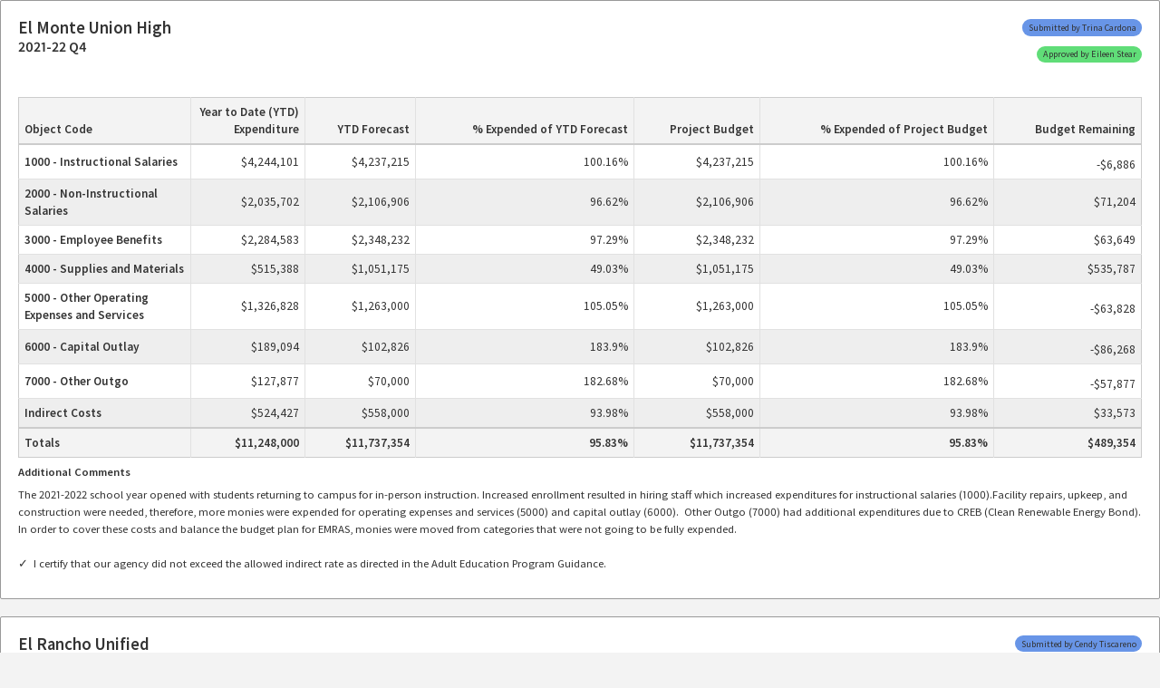

--- FILE ---
content_type: text/html
request_url: https://prod-nova-attachments.s3-us-west-1.amazonaws.com/documents/proposal/4100/2022/09/15/184639/45_Rio_Hondo_Region_Adult_Education_Consortium_2022_Q4_Fiscal_Report.html
body_size: 343055
content:
<!DOCTYPE html><html lang="en" class=""><head><title>NOVA:  California Adult Education Program Fiscal Reporting 45 Rio Hondo Region Adult Education Consortium</title><style>@import"https://fonts.googleapis.com/css?family=Source+Sans+Pro:400,400i,600,600i,700,700i";.mat-badge-content{font-weight:600;font-size:12px;font-family:Roboto,Helvetica Neue,sans-serif}.mat-badge-small .mat-badge-content{font-size:9px}.mat-badge-large .mat-badge-content{font-size:24px}.mat-h1,.mat-headline,.mat-typography .mat-h1,.mat-typography .mat-headline,.mat-typography h1{font:400 24px/32px Roboto,Helvetica Neue,sans-serif;letter-spacing:normal;margin:0 0 16px}.mat-h2,.mat-title,.mat-typography .mat-h2,.mat-typography .mat-title,.mat-typography h2{font:500 20px/32px Roboto,Helvetica Neue,sans-serif;letter-spacing:normal;margin:0 0 16px}.mat-h3,.mat-subheading-2,.mat-typography .mat-h3,.mat-typography .mat-subheading-2,.mat-typography h3{font:400 16px/28px Roboto,Helvetica Neue,sans-serif;letter-spacing:normal;margin:0 0 16px}.mat-h4,.mat-subheading-1,.mat-typography .mat-h4,.mat-typography .mat-subheading-1,.mat-typography h4{font:400 15px/24px Roboto,Helvetica Neue,sans-serif;letter-spacing:normal;margin:0 0 16px}.mat-h5,.mat-typography .mat-h5,.mat-typography h5{font:400 11.62px/20px Roboto,Helvetica Neue,sans-serif;margin:0 0 12px}.mat-h6,.mat-typography .mat-h6,.mat-typography h6{font:400 9.38px/20px Roboto,Helvetica Neue,sans-serif;margin:0 0 12px}.mat-body-strong,.mat-body-2,.mat-typography .mat-body-strong,.mat-typography .mat-body-2{font:500 14px/24px Roboto,Helvetica Neue,sans-serif;letter-spacing:normal}.mat-body,.mat-body-1,.mat-typography .mat-body,.mat-typography .mat-body-1,.mat-typography{font:400 14px/20px Roboto,Helvetica Neue,sans-serif;letter-spacing:normal}.mat-body p,.mat-body-1 p,.mat-typography .mat-body p,.mat-typography .mat-body-1 p,.mat-typography p{margin:0 0 12px}.mat-small,.mat-caption,.mat-typography .mat-small,.mat-typography .mat-caption{font:400 12px/20px Roboto,Helvetica Neue,sans-serif;letter-spacing:normal}.mat-display-4,.mat-typography .mat-display-4{font:300 112px/112px Roboto,Helvetica Neue,sans-serif;letter-spacing:-.05em;margin:0 0 56px}.mat-display-3,.mat-typography .mat-display-3{font:400 56px/56px Roboto,Helvetica Neue,sans-serif;letter-spacing:-.02em;margin:0 0 64px}.mat-display-2,.mat-typography .mat-display-2{font:400 45px/48px Roboto,Helvetica Neue,sans-serif;letter-spacing:-.005em;margin:0 0 64px}.mat-display-1,.mat-typography .mat-display-1{font:400 34px/40px Roboto,Helvetica Neue,sans-serif;letter-spacing:normal;margin:0 0 64px}.mat-bottom-sheet-container{font:400 14px/20px Roboto,Helvetica Neue,sans-serif;letter-spacing:normal}.mat-button,.mat-raised-button,.mat-icon-button,.mat-stroked-button,.mat-flat-button,.mat-fab,.mat-mini-fab{font-family:Roboto,Helvetica Neue,sans-serif;font-size:14px;font-weight:500}.mat-button-toggle,.mat-card{font-family:Roboto,Helvetica Neue,sans-serif}.mat-card-title{font-size:24px;font-weight:500}.mat-card-header .mat-card-title{font-size:20px}.mat-card-subtitle,.mat-card-content{font-size:14px}.mat-checkbox{font-family:Roboto,Helvetica Neue,sans-serif}.mat-checkbox-layout .mat-checkbox-label{line-height:24px}.mat-chip{font-size:14px;font-weight:500}.mat-chip .mat-chip-trailing-icon.mat-icon,.mat-chip .mat-chip-remove.mat-icon{font-size:18px}.mat-table{font-family:Roboto,Helvetica Neue,sans-serif}.mat-header-cell{font-size:12px;font-weight:500}.mat-cell,.mat-footer-cell{font-size:14px}.mat-calendar{font-family:Roboto,Helvetica Neue,sans-serif}.mat-calendar-body{font-size:13px}.mat-calendar-body-label,.mat-calendar-period-button{font-size:14px;font-weight:500}.mat-calendar-table-header th{font-size:11px;font-weight:400}.mat-dialog-title{font:500 20px/32px Roboto,Helvetica Neue,sans-serif;letter-spacing:normal}.mat-expansion-panel-header{font-family:Roboto,Helvetica Neue,sans-serif;font-size:15px;font-weight:400}.mat-expansion-panel-content{font:400 14px/20px Roboto,Helvetica Neue,sans-serif;letter-spacing:normal}.mat-form-field{font-size:inherit;font-weight:400;line-height:1.125;font-family:Roboto,Helvetica Neue,sans-serif;letter-spacing:normal}.mat-form-field-wrapper{padding-bottom:1.34375em}.mat-form-field-prefix .mat-icon,.mat-form-field-suffix .mat-icon{font-size:150%;line-height:1.125}.mat-form-field-prefix .mat-icon-button,.mat-form-field-suffix .mat-icon-button{height:1.5em;width:1.5em}.mat-form-field-prefix .mat-icon-button .mat-icon,.mat-form-field-suffix .mat-icon-button .mat-icon{height:1.125em;line-height:1.125}.mat-form-field-infix{padding:.5em 0;border-top:.84375em solid transparent}.mat-form-field-can-float.mat-form-field-should-float .mat-form-field-label,.mat-form-field-can-float .mat-input-server:focus+.mat-form-field-label-wrapper .mat-form-field-label{-webkit-transform:translateY(-1.34375em) scale(.75);transform:translateY(-1.34375em) scale(.75);width:133.3333333333%}.mat-form-field-can-float .mat-input-server[label]:not(:label-shown)+.mat-form-field-label-wrapper .mat-form-field-label{-webkit-transform:translateY(-1.34374em) scale(.75);transform:translateY(-1.34374em) scale(.75);width:133.3333433333%}.mat-form-field-label-wrapper{top:-.84375em;padding-top:.84375em}.mat-form-field-label{top:1.34375em}.mat-form-field-underline{bottom:1.34375em}.mat-form-field-subscript-wrapper{font-size:75%;margin-top:.6666666667em;top:calc(100% - 1.7916666667em)}.mat-form-field-appearance-legacy .mat-form-field-wrapper{padding-bottom:1.25em}.mat-form-field-appearance-legacy .mat-form-field-infix{padding:.4375em 0}.mat-form-field-appearance-legacy.mat-form-field-can-float.mat-form-field-should-float .mat-form-field-label,.mat-form-field-appearance-legacy.mat-form-field-can-float .mat-input-server:focus+.mat-form-field-label-wrapper .mat-form-field-label{-webkit-transform:translateY(-1.28125em) scale(.75) perspective(100px) translateZ(.001px);transform:translateY(-1.28125em) scale(.75) perspective(100px) translateZ(.001px);width:133.3333333333%}.mat-form-field-appearance-legacy.mat-form-field-can-float .mat-form-field-autofill-control:-webkit-autofill+.mat-form-field-label-wrapper .mat-form-field-label{-webkit-transform:translateY(-1.28125em) scale(.75) perspective(100px) translateZ(.00101px);transform:translateY(-1.28125em) scale(.75) perspective(100px) translateZ(.00101px);width:133.3333433333%}.mat-form-field-appearance-legacy.mat-form-field-can-float .mat-input-server[label]:not(:label-shown)+.mat-form-field-label-wrapper .mat-form-field-label{-webkit-transform:translateY(-1.28125em) scale(.75) perspective(100px) translateZ(.00102px);transform:translateY(-1.28125em) scale(.75) perspective(100px) translateZ(.00102px);width:133.3333533333%}.mat-form-field-appearance-legacy .mat-form-field-label{top:1.28125em}.mat-form-field-appearance-legacy .mat-form-field-underline{bottom:1.25em}.mat-form-field-appearance-legacy .mat-form-field-subscript-wrapper{margin-top:.5416666667em;top:calc(100% - 1.6666666667em)}@media print{.mat-form-field-appearance-legacy.mat-form-field-can-float.mat-form-field-should-float .mat-form-field-label,.mat-form-field-appearance-legacy.mat-form-field-can-float .mat-input-server:focus+.mat-form-field-label-wrapper .mat-form-field-label{-webkit-transform:translateY(-1.28122em) scale(.75);transform:translateY(-1.28122em) scale(.75)}.mat-form-field-appearance-legacy.mat-form-field-can-float .mat-form-field-autofill-control:-webkit-autofill+.mat-form-field-label-wrapper .mat-form-field-label{-webkit-transform:translateY(-1.28121em) scale(.75);transform:translateY(-1.28121em) scale(.75)}.mat-form-field-appearance-legacy.mat-form-field-can-float .mat-input-server[label]:not(:label-shown)+.mat-form-field-label-wrapper .mat-form-field-label{-webkit-transform:translateY(-1.2812em) scale(.75);transform:translateY(-1.2812em) scale(.75)}}.mat-form-field-appearance-fill .mat-form-field-infix{padding:.25em 0 .75em}.mat-form-field-appearance-fill .mat-form-field-label{top:1.09375em;margin-top:-.5em}.mat-form-field-appearance-fill.mat-form-field-can-float.mat-form-field-should-float .mat-form-field-label,.mat-form-field-appearance-fill.mat-form-field-can-float .mat-input-server:focus+.mat-form-field-label-wrapper .mat-form-field-label{-webkit-transform:translateY(-.59375em) scale(.75);transform:translateY(-.59375em) scale(.75);width:133.3333333333%}.mat-form-field-appearance-fill.mat-form-field-can-float .mat-input-server[label]:not(:label-shown)+.mat-form-field-label-wrapper .mat-form-field-label{-webkit-transform:translateY(-.59374em) scale(.75);transform:translateY(-.59374em) scale(.75);width:133.3333433333%}.mat-form-field-appearance-outline .mat-form-field-infix{padding:1em 0}.mat-form-field-appearance-outline .mat-form-field-label{top:1.84375em;margin-top:-.25em}.mat-form-field-appearance-outline.mat-form-field-can-float.mat-form-field-should-float .mat-form-field-label,.mat-form-field-appearance-outline.mat-form-field-can-float .mat-input-server:focus+.mat-form-field-label-wrapper .mat-form-field-label{-webkit-transform:translateY(-1.59375em) scale(.75);transform:translateY(-1.59375em) scale(.75);width:133.3333333333%}.mat-form-field-appearance-outline.mat-form-field-can-float .mat-input-server[label]:not(:label-shown)+.mat-form-field-label-wrapper .mat-form-field-label{-webkit-transform:translateY(-1.59374em) scale(.75);transform:translateY(-1.59374em) scale(.75);width:133.3333433333%}.mat-grid-tile-header,.mat-grid-tile-footer{font-size:14px}.mat-grid-tile-header .mat-line,.mat-grid-tile-footer .mat-line{white-space:nowrap;overflow:hidden;text-overflow:ellipsis;display:block;box-sizing:border-box}.mat-grid-tile-header .mat-line:nth-child(n+2),.mat-grid-tile-footer .mat-line:nth-child(n+2){font-size:12px}input.mat-input-element{margin-top:-.0625em}.mat-menu-item{font-family:Roboto,Helvetica Neue,sans-serif;font-size:14px;font-weight:400}.mat-paginator,.mat-paginator-page-size .mat-select-trigger{font-family:Roboto,Helvetica Neue,sans-serif;font-size:12px}.mat-radio-button,.mat-select{font-family:Roboto,Helvetica Neue,sans-serif}.mat-select-trigger{height:1.125em}.mat-slide-toggle-content{font-family:Roboto,Helvetica Neue,sans-serif}.mat-slider-thumb-label-text{font-family:Roboto,Helvetica Neue,sans-serif;font-size:12px;font-weight:500}.mat-stepper-vertical,.mat-stepper-horizontal{font-family:Roboto,Helvetica Neue,sans-serif}.mat-step-label{font-size:14px;font-weight:400}.mat-step-sub-label-error{font-weight:400}.mat-step-label-error{font-size:14px}.mat-step-label-selected{font-size:14px;font-weight:500}.mat-tab-group{font-family:Roboto,Helvetica Neue,sans-serif}.mat-tab-label,.mat-tab-link{font-family:Roboto,Helvetica Neue,sans-serif;font-size:14px;font-weight:500}.mat-toolbar,.mat-toolbar h1,.mat-toolbar h2,.mat-toolbar h3,.mat-toolbar h4,.mat-toolbar h5,.mat-toolbar h6{font:500 20px/32px Roboto,Helvetica Neue,sans-serif;letter-spacing:normal;margin:0}.mat-tooltip{font-family:Roboto,Helvetica Neue,sans-serif;font-size:10px;padding-top:6px;padding-bottom:6px}.mat-tooltip-handset{font-size:14px;padding-top:8px;padding-bottom:8px}.mat-list-item,.mat-list-option{font-family:Roboto,Helvetica Neue,sans-serif}.mat-list-base .mat-list-item{font-size:16px}.mat-list-base .mat-list-item .mat-line{white-space:nowrap;overflow:hidden;text-overflow:ellipsis;display:block;box-sizing:border-box}.mat-list-base .mat-list-item .mat-line:nth-child(n+2){font-size:14px}.mat-list-base .mat-list-option{font-size:16px}.mat-list-base .mat-list-option .mat-line{white-space:nowrap;overflow:hidden;text-overflow:ellipsis;display:block;box-sizing:border-box}.mat-list-base .mat-list-option .mat-line:nth-child(n+2){font-size:14px}.mat-list-base .mat-subheader{font-family:Roboto,Helvetica Neue,sans-serif;font-size:14px;font-weight:500}.mat-list-base[dense] .mat-list-item{font-size:12px}.mat-list-base[dense] .mat-list-item .mat-line{white-space:nowrap;overflow:hidden;text-overflow:ellipsis;display:block;box-sizing:border-box}.mat-list-base[dense] .mat-list-item .mat-line:nth-child(n+2){font-size:12px}.mat-list-base[dense] .mat-list-option{font-size:12px}.mat-list-base[dense] .mat-list-option .mat-line{white-space:nowrap;overflow:hidden;text-overflow:ellipsis;display:block;box-sizing:border-box}.mat-list-base[dense] .mat-list-option .mat-line:nth-child(n+2){font-size:12px}.mat-list-base[dense] .mat-subheader{font-family:Roboto,Helvetica Neue,sans-serif;font-size:12px;font-weight:500}.mat-option{font-family:Roboto,Helvetica Neue,sans-serif;font-size:16px}.mat-optgroup-label{font:500 14px/24px Roboto,Helvetica Neue,sans-serif;letter-spacing:normal}.mat-simple-snackbar{font-family:Roboto,Helvetica Neue,sans-serif;font-size:14px}.mat-simple-snackbar-action{line-height:1;font-family:inherit;font-size:inherit;font-weight:500}.mat-tree{font-family:Roboto,Helvetica Neue,sans-serif}.mat-tree-node,.mat-nested-tree-node{font-weight:400;font-size:14px}.mat-ripple{overflow:hidden;position:relative}.mat-ripple:not(:empty){-webkit-transform:translateZ(0);transform:translateZ(0)}.mat-ripple.mat-ripple-unbounded{overflow:visible}.mat-ripple-element{position:absolute;border-radius:50%;pointer-events:none;transition:opacity,-webkit-transform 0ms cubic-bezier(0,0,.2,1);transition:opacity,transform 0ms cubic-bezier(0,0,.2,1);transition:opacity,transform 0ms cubic-bezier(0,0,.2,1),-webkit-transform 0ms cubic-bezier(0,0,.2,1);-webkit-transform:scale(0);transform:scale(0)}.cdk-high-contrast-active .mat-ripple-element{display:none}.cdk-visually-hidden{border:0;clip:rect(0 0 0 0);height:1px;margin:-1px;overflow:hidden;padding:0;position:absolute;width:1px;white-space:nowrap;outline:0;-webkit-appearance:none;-moz-appearance:none;left:0}[dir=rtl] .cdk-visually-hidden{left:auto;right:0}.cdk-overlay-container,.cdk-global-overlay-wrapper{pointer-events:none;top:0;left:0;height:100%;width:100%}.cdk-overlay-container{position:fixed;z-index:1000}.cdk-overlay-container:empty{display:none}.cdk-global-overlay-wrapper{display:-webkit-flex;display:flex;position:absolute;z-index:1000}.cdk-overlay-pane{position:absolute;pointer-events:auto;box-sizing:border-box;z-index:1000;display:-webkit-flex;display:flex;max-width:100%;max-height:100%}.cdk-overlay-backdrop{position:absolute;top:0;bottom:0;left:0;right:0;z-index:1000;pointer-events:auto;-webkit-tap-highlight-color:transparent;transition:opacity .4s cubic-bezier(.25,.8,.25,1);opacity:0}.cdk-overlay-backdrop.cdk-overlay-backdrop-showing{opacity:1}.cdk-high-contrast-active .cdk-overlay-backdrop.cdk-overlay-backdrop-showing{opacity:.6}.cdk-overlay-dark-backdrop{background:rgba(0,0,0,.32)}.cdk-overlay-transparent-backdrop{transition:visibility 1ms linear,opacity 1ms linear;visibility:hidden;opacity:1}.cdk-overlay-transparent-backdrop.cdk-overlay-backdrop-showing{opacity:0;visibility:visible}.cdk-overlay-connected-position-bounding-box{position:absolute;z-index:1000;display:-webkit-flex;display:flex;-webkit-flex-direction:column;flex-direction:column;min-width:1px;min-height:1px}.cdk-global-scrollblock{position:fixed;width:100%;overflow-y:scroll}textarea.cdk-textarea-autosize{resize:none}textarea.cdk-textarea-autosize-measuring{padding:2px 0!important;box-sizing:content-box!important;height:auto!important;overflow:hidden!important}textarea.cdk-textarea-autosize-measuring-firefox{padding:2px 0!important;box-sizing:content-box!important;height:0!important}@-webkit-keyframes cdk-text-field-autofill-start{}@keyframes cdk-text-field-autofill-start{}@-webkit-keyframes cdk-text-field-autofill-end{}@keyframes cdk-text-field-autofill-end{}.cdk-text-field-autofill-monitored:-webkit-autofill{-webkit-animation:cdk-text-field-autofill-start 0s 1ms;animation:cdk-text-field-autofill-start 0s 1ms}.cdk-text-field-autofill-monitored:not(:-webkit-autofill){-webkit-animation:cdk-text-field-autofill-end 0s 1ms;animation:cdk-text-field-autofill-end 0s 1ms}.mat-focus-indicator,.mat-mdc-focus-indicator{position:relative}.mat-ripple-element{background-color:rgba(0,0,0,.1)}.mat-option{color:rgba(0,0,0,.87)}.mat-option:hover:not(.mat-option-disabled),.mat-option:focus:not(.mat-option-disabled){background:rgba(0,0,0,.04)}.mat-option.mat-selected:not(.mat-option-multiple):not(.mat-option-disabled){background:rgba(0,0,0,.04)}.mat-option.mat-active{background:rgba(0,0,0,.04);color:rgba(0,0,0,.87)}.mat-option.mat-option-disabled{color:rgba(0,0,0,.38)}.mat-primary .mat-option.mat-selected:not(.mat-option-disabled){color:#673ab7}.mat-accent .mat-option.mat-selected:not(.mat-option-disabled){color:#ffd740}.mat-warn .mat-option.mat-selected:not(.mat-option-disabled){color:#f44336}.mat-optgroup-label{color:rgba(0,0,0,.54)}.mat-optgroup-disabled .mat-optgroup-label{color:rgba(0,0,0,.38)}.mat-pseudo-checkbox{color:rgba(0,0,0,.54)}.mat-pseudo-checkbox:after{color:#fafafa}.mat-pseudo-checkbox-disabled{color:#b0b0b0}.mat-primary .mat-pseudo-checkbox-checked,.mat-primary .mat-pseudo-checkbox-indeterminate{background:#673ab7}.mat-pseudo-checkbox-checked,.mat-pseudo-checkbox-indeterminate,.mat-accent .mat-pseudo-checkbox-checked,.mat-accent .mat-pseudo-checkbox-indeterminate{background:#ffd740}.mat-warn .mat-pseudo-checkbox-checked,.mat-warn .mat-pseudo-checkbox-indeterminate{background:#f44336}.mat-pseudo-checkbox-checked.mat-pseudo-checkbox-disabled,.mat-pseudo-checkbox-indeterminate.mat-pseudo-checkbox-disabled{background:#b0b0b0}.mat-app-background{background-color:#fafafa;color:rgba(0,0,0,.87)}.mat-elevation-z0{box-shadow:0 0 rgba(0,0,0,.2),0 0 rgba(0,0,0,.14),0 0 rgba(0,0,0,.12)}.mat-elevation-z1{box-shadow:0 2px 1px -1px rgba(0,0,0,.2),0 1px 1px rgba(0,0,0,.14),0 1px 3px rgba(0,0,0,.12)}.mat-elevation-z2{box-shadow:0 3px 1px -2px rgba(0,0,0,.2),0 2px 2px rgba(0,0,0,.14),0 1px 5px rgba(0,0,0,.12)}.mat-elevation-z3{box-shadow:0 3px 3px -2px rgba(0,0,0,.2),0 3px 4px rgba(0,0,0,.14),0 1px 8px rgba(0,0,0,.12)}.mat-elevation-z4{box-shadow:0 2px 4px -1px rgba(0,0,0,.2),0 4px 5px rgba(0,0,0,.14),0 1px 10px rgba(0,0,0,.12)}.mat-elevation-z5{box-shadow:0 3px 5px -1px rgba(0,0,0,.2),0 5px 8px rgba(0,0,0,.14),0 1px 14px rgba(0,0,0,.12)}.mat-elevation-z6{box-shadow:0 3px 5px -1px rgba(0,0,0,.2),0 6px 10px rgba(0,0,0,.14),0 1px 18px rgba(0,0,0,.12)}.mat-elevation-z7{box-shadow:0 4px 5px -2px rgba(0,0,0,.2),0 7px 10px 1px rgba(0,0,0,.14),0 2px 16px 1px rgba(0,0,0,.12)}.mat-elevation-z8{box-shadow:0 5px 5px -3px rgba(0,0,0,.2),0 8px 10px 1px rgba(0,0,0,.14),0 3px 14px 2px rgba(0,0,0,.12)}.mat-elevation-z9{box-shadow:0 5px 6px -3px rgba(0,0,0,.2),0 9px 12px 1px rgba(0,0,0,.14),0 3px 16px 2px rgba(0,0,0,.12)}.mat-elevation-z10{box-shadow:0 6px 6px -3px rgba(0,0,0,.2),0 10px 14px 1px rgba(0,0,0,.14),0 4px 18px 3px rgba(0,0,0,.12)}.mat-elevation-z11{box-shadow:0 6px 7px -4px rgba(0,0,0,.2),0 11px 15px 1px rgba(0,0,0,.14),0 4px 20px 3px rgba(0,0,0,.12)}.mat-elevation-z12{box-shadow:0 7px 8px -4px rgba(0,0,0,.2),0 12px 17px 2px rgba(0,0,0,.14),0 5px 22px 4px rgba(0,0,0,.12)}.mat-elevation-z13{box-shadow:0 7px 8px -4px rgba(0,0,0,.2),0 13px 19px 2px rgba(0,0,0,.14),0 5px 24px 4px rgba(0,0,0,.12)}.mat-elevation-z14{box-shadow:0 7px 9px -4px rgba(0,0,0,.2),0 14px 21px 2px rgba(0,0,0,.14),0 5px 26px 4px rgba(0,0,0,.12)}.mat-elevation-z15{box-shadow:0 8px 9px -5px rgba(0,0,0,.2),0 15px 22px 2px rgba(0,0,0,.14),0 6px 28px 5px rgba(0,0,0,.12)}.mat-elevation-z16{box-shadow:0 8px 10px -5px rgba(0,0,0,.2),0 16px 24px 2px rgba(0,0,0,.14),0 6px 30px 5px rgba(0,0,0,.12)}.mat-elevation-z17{box-shadow:0 8px 11px -5px rgba(0,0,0,.2),0 17px 26px 2px rgba(0,0,0,.14),0 6px 32px 5px rgba(0,0,0,.12)}.mat-elevation-z18{box-shadow:0 9px 11px -5px rgba(0,0,0,.2),0 18px 28px 2px rgba(0,0,0,.14),0 7px 34px 6px rgba(0,0,0,.12)}.mat-elevation-z19{box-shadow:0 9px 12px -6px rgba(0,0,0,.2),0 19px 29px 2px rgba(0,0,0,.14),0 7px 36px 6px rgba(0,0,0,.12)}.mat-elevation-z20{box-shadow:0 10px 13px -6px rgba(0,0,0,.2),0 20px 31px 3px rgba(0,0,0,.14),0 8px 38px 7px rgba(0,0,0,.12)}.mat-elevation-z21{box-shadow:0 10px 13px -6px rgba(0,0,0,.2),0 21px 33px 3px rgba(0,0,0,.14),0 8px 40px 7px rgba(0,0,0,.12)}.mat-elevation-z22{box-shadow:0 10px 14px -6px rgba(0,0,0,.2),0 22px 35px 3px rgba(0,0,0,.14),0 8px 42px 7px rgba(0,0,0,.12)}.mat-elevation-z23{box-shadow:0 11px 14px -7px rgba(0,0,0,.2),0 23px 36px 3px rgba(0,0,0,.14),0 9px 44px 8px rgba(0,0,0,.12)}.mat-elevation-z24{box-shadow:0 11px 15px -7px rgba(0,0,0,.2),0 24px 38px 3px rgba(0,0,0,.14),0 9px 46px 8px rgba(0,0,0,.12)}.mat-theme-loaded-marker{display:none}.mat-autocomplete-panel{background:#fff;color:rgba(0,0,0,.87)}.mat-autocomplete-panel:not([class*=mat-elevation-z]){box-shadow:0 2px 4px -1px rgba(0,0,0,.2),0 4px 5px rgba(0,0,0,.14),0 1px 10px rgba(0,0,0,.12)}.mat-autocomplete-panel .mat-option.mat-selected:not(.mat-active):not(:hover){background:#fff}.mat-autocomplete-panel .mat-option.mat-selected:not(.mat-active):not(:hover):not(.mat-option-disabled){color:rgba(0,0,0,.87)}.mat-badge{position:relative}.mat-badge.mat-badge{overflow:visible}.mat-badge-hidden .mat-badge-content{display:none}.mat-badge-content{position:absolute;text-align:center;display:inline-block;border-radius:50%;transition:-webkit-transform .2s ease-in-out;transition:transform .2s ease-in-out;transition:transform .2s ease-in-out,-webkit-transform .2s ease-in-out;-webkit-transform:scale(.6);transform:scale(.6);overflow:hidden;white-space:nowrap;text-overflow:ellipsis;pointer-events:none}.ng-animate-disabled .mat-badge-content,.mat-badge-content._mat-animation-noopable{transition:none}.mat-badge-content.mat-badge-active{-webkit-transform:none;transform:none}.mat-badge-small .mat-badge-content{width:16px;height:16px;line-height:16px}.mat-badge-small.mat-badge-above .mat-badge-content{top:-8px}.mat-badge-small.mat-badge-below .mat-badge-content{bottom:-8px}.mat-badge-small.mat-badge-before .mat-badge-content{left:-16px}[dir=rtl] .mat-badge-small.mat-badge-before .mat-badge-content{left:auto;right:-16px}.mat-badge-small.mat-badge-after .mat-badge-content{right:-16px}[dir=rtl] .mat-badge-small.mat-badge-after .mat-badge-content{right:auto;left:-16px}.mat-badge-small.mat-badge-overlap.mat-badge-before .mat-badge-content{left:-8px}[dir=rtl] .mat-badge-small.mat-badge-overlap.mat-badge-before .mat-badge-content{left:auto;right:-8px}.mat-badge-small.mat-badge-overlap.mat-badge-after .mat-badge-content{right:-8px}[dir=rtl] .mat-badge-small.mat-badge-overlap.mat-badge-after .mat-badge-content{right:auto;left:-8px}.mat-badge-medium .mat-badge-content{width:22px;height:22px;line-height:22px}.mat-badge-medium.mat-badge-above .mat-badge-content{top:-11px}.mat-badge-medium.mat-badge-below .mat-badge-content{bottom:-11px}.mat-badge-medium.mat-badge-before .mat-badge-content{left:-22px}[dir=rtl] .mat-badge-medium.mat-badge-before .mat-badge-content{left:auto;right:-22px}.mat-badge-medium.mat-badge-after .mat-badge-content{right:-22px}[dir=rtl] .mat-badge-medium.mat-badge-after .mat-badge-content{right:auto;left:-22px}.mat-badge-medium.mat-badge-overlap.mat-badge-before .mat-badge-content{left:-11px}[dir=rtl] .mat-badge-medium.mat-badge-overlap.mat-badge-before .mat-badge-content{left:auto;right:-11px}.mat-badge-medium.mat-badge-overlap.mat-badge-after .mat-badge-content{right:-11px}[dir=rtl] .mat-badge-medium.mat-badge-overlap.mat-badge-after .mat-badge-content{right:auto;left:-11px}.mat-badge-large .mat-badge-content{width:28px;height:28px;line-height:28px}.mat-badge-large.mat-badge-above .mat-badge-content{top:-14px}.mat-badge-large.mat-badge-below .mat-badge-content{bottom:-14px}.mat-badge-large.mat-badge-before .mat-badge-content{left:-28px}[dir=rtl] .mat-badge-large.mat-badge-before .mat-badge-content{left:auto;right:-28px}.mat-badge-large.mat-badge-after .mat-badge-content{right:-28px}[dir=rtl] .mat-badge-large.mat-badge-after .mat-badge-content{right:auto;left:-28px}.mat-badge-large.mat-badge-overlap.mat-badge-before .mat-badge-content{left:-14px}[dir=rtl] .mat-badge-large.mat-badge-overlap.mat-badge-before .mat-badge-content{left:auto;right:-14px}.mat-badge-large.mat-badge-overlap.mat-badge-after .mat-badge-content{right:-14px}[dir=rtl] .mat-badge-large.mat-badge-overlap.mat-badge-after .mat-badge-content{right:auto;left:-14px}.mat-badge-content{color:#fff;background:#673ab7}.cdk-high-contrast-active .mat-badge-content{outline:solid 1px;border-radius:0}.mat-badge-accent .mat-badge-content{background:#ffd740;color:rgba(0,0,0,.87)}.mat-badge-warn .mat-badge-content{color:#fff;background:#f44336}.mat-badge-disabled .mat-badge-content{background:#b9b9b9;color:rgba(0,0,0,.38)}.mat-bottom-sheet-container{box-shadow:0 8px 10px -5px rgba(0,0,0,.2),0 16px 24px 2px rgba(0,0,0,.14),0 6px 30px 5px rgba(0,0,0,.12);background:#fff;color:rgba(0,0,0,.87)}.mat-button,.mat-icon-button,.mat-stroked-button{color:inherit;background:transparent}.mat-button.mat-primary,.mat-icon-button.mat-primary,.mat-stroked-button.mat-primary{color:#673ab7}.mat-button.mat-accent,.mat-icon-button.mat-accent,.mat-stroked-button.mat-accent{color:#ffd740}.mat-button.mat-warn,.mat-icon-button.mat-warn,.mat-stroked-button.mat-warn{color:#f44336}.mat-button.mat-primary.mat-button-disabled,.mat-button.mat-accent.mat-button-disabled,.mat-button.mat-warn.mat-button-disabled,.mat-button.mat-button-disabled.mat-button-disabled,.mat-icon-button.mat-primary.mat-button-disabled,.mat-icon-button.mat-accent.mat-button-disabled,.mat-icon-button.mat-warn.mat-button-disabled,.mat-icon-button.mat-button-disabled.mat-button-disabled,.mat-stroked-button.mat-primary.mat-button-disabled,.mat-stroked-button.mat-accent.mat-button-disabled,.mat-stroked-button.mat-warn.mat-button-disabled,.mat-stroked-button.mat-button-disabled.mat-button-disabled{color:rgba(0,0,0,.26)}.mat-button.mat-primary .mat-button-focus-overlay,.mat-icon-button.mat-primary .mat-button-focus-overlay,.mat-stroked-button.mat-primary .mat-button-focus-overlay{background-color:#673ab7}.mat-button.mat-accent .mat-button-focus-overlay,.mat-icon-button.mat-accent .mat-button-focus-overlay,.mat-stroked-button.mat-accent .mat-button-focus-overlay{background-color:#ffd740}.mat-button.mat-warn .mat-button-focus-overlay,.mat-icon-button.mat-warn .mat-button-focus-overlay,.mat-stroked-button.mat-warn .mat-button-focus-overlay{background-color:#f44336}.mat-button.mat-button-disabled .mat-button-focus-overlay,.mat-icon-button.mat-button-disabled .mat-button-focus-overlay,.mat-stroked-button.mat-button-disabled .mat-button-focus-overlay{background-color:transparent}.mat-button .mat-ripple-element,.mat-icon-button .mat-ripple-element,.mat-stroked-button .mat-ripple-element{opacity:.1;background-color:currentColor}.mat-button-focus-overlay{background:#000}.mat-stroked-button:not(.mat-button-disabled){border-color:rgba(0,0,0,.12)}.mat-flat-button,.mat-raised-button,.mat-fab,.mat-mini-fab{color:rgba(0,0,0,.87);background-color:#fff}.mat-flat-button.mat-primary,.mat-raised-button.mat-primary,.mat-fab.mat-primary,.mat-mini-fab.mat-primary{color:#fff}.mat-flat-button.mat-accent,.mat-raised-button.mat-accent,.mat-fab.mat-accent,.mat-mini-fab.mat-accent{color:rgba(0,0,0,.87)}.mat-flat-button.mat-warn,.mat-raised-button.mat-warn,.mat-fab.mat-warn,.mat-mini-fab.mat-warn{color:#fff}.mat-flat-button.mat-primary.mat-button-disabled,.mat-flat-button.mat-accent.mat-button-disabled,.mat-flat-button.mat-warn.mat-button-disabled,.mat-flat-button.mat-button-disabled.mat-button-disabled,.mat-raised-button.mat-primary.mat-button-disabled,.mat-raised-button.mat-accent.mat-button-disabled,.mat-raised-button.mat-warn.mat-button-disabled,.mat-raised-button.mat-button-disabled.mat-button-disabled,.mat-fab.mat-primary.mat-button-disabled,.mat-fab.mat-accent.mat-button-disabled,.mat-fab.mat-warn.mat-button-disabled,.mat-fab.mat-button-disabled.mat-button-disabled,.mat-mini-fab.mat-primary.mat-button-disabled,.mat-mini-fab.mat-accent.mat-button-disabled,.mat-mini-fab.mat-warn.mat-button-disabled,.mat-mini-fab.mat-button-disabled.mat-button-disabled{color:rgba(0,0,0,.26)}.mat-flat-button.mat-primary,.mat-raised-button.mat-primary,.mat-fab.mat-primary,.mat-mini-fab.mat-primary{background-color:#673ab7}.mat-flat-button.mat-accent,.mat-raised-button.mat-accent,.mat-fab.mat-accent,.mat-mini-fab.mat-accent{background-color:#ffd740}.mat-flat-button.mat-warn,.mat-raised-button.mat-warn,.mat-fab.mat-warn,.mat-mini-fab.mat-warn{background-color:#f44336}.mat-flat-button.mat-primary.mat-button-disabled,.mat-flat-button.mat-accent.mat-button-disabled,.mat-flat-button.mat-warn.mat-button-disabled,.mat-flat-button.mat-button-disabled.mat-button-disabled,.mat-raised-button.mat-primary.mat-button-disabled,.mat-raised-button.mat-accent.mat-button-disabled,.mat-raised-button.mat-warn.mat-button-disabled,.mat-raised-button.mat-button-disabled.mat-button-disabled,.mat-fab.mat-primary.mat-button-disabled,.mat-fab.mat-accent.mat-button-disabled,.mat-fab.mat-warn.mat-button-disabled,.mat-fab.mat-button-disabled.mat-button-disabled,.mat-mini-fab.mat-primary.mat-button-disabled,.mat-mini-fab.mat-accent.mat-button-disabled,.mat-mini-fab.mat-warn.mat-button-disabled,.mat-mini-fab.mat-button-disabled.mat-button-disabled{background-color:rgba(0,0,0,.12)}.mat-flat-button.mat-primary .mat-ripple-element,.mat-raised-button.mat-primary .mat-ripple-element,.mat-fab.mat-primary .mat-ripple-element,.mat-mini-fab.mat-primary .mat-ripple-element{background-color:rgba(255,255,255,.1)}.mat-flat-button.mat-accent .mat-ripple-element,.mat-raised-button.mat-accent .mat-ripple-element,.mat-fab.mat-accent .mat-ripple-element,.mat-mini-fab.mat-accent .mat-ripple-element{background-color:rgba(0,0,0,.1)}.mat-flat-button.mat-warn .mat-ripple-element,.mat-raised-button.mat-warn .mat-ripple-element,.mat-fab.mat-warn .mat-ripple-element,.mat-mini-fab.mat-warn .mat-ripple-element{background-color:rgba(255,255,255,.1)}.mat-stroked-button:not([class*=mat-elevation-z]),.mat-flat-button:not([class*=mat-elevation-z]){box-shadow:0 0 rgba(0,0,0,.2),0 0 rgba(0,0,0,.14),0 0 rgba(0,0,0,.12)}.mat-raised-button:not([class*=mat-elevation-z]){box-shadow:0 3px 1px -2px rgba(0,0,0,.2),0 2px 2px rgba(0,0,0,.14),0 1px 5px rgba(0,0,0,.12)}.mat-raised-button:not(.mat-button-disabled):active:not([class*=mat-elevation-z]){box-shadow:0 5px 5px -3px rgba(0,0,0,.2),0 8px 10px 1px rgba(0,0,0,.14),0 3px 14px 2px rgba(0,0,0,.12)}.mat-raised-button.mat-button-disabled:not([class*=mat-elevation-z]){box-shadow:0 0 rgba(0,0,0,.2),0 0 rgba(0,0,0,.14),0 0 rgba(0,0,0,.12)}.mat-fab:not([class*=mat-elevation-z]),.mat-mini-fab:not([class*=mat-elevation-z]){box-shadow:0 3px 5px -1px rgba(0,0,0,.2),0 6px 10px rgba(0,0,0,.14),0 1px 18px rgba(0,0,0,.12)}.mat-fab:not(.mat-button-disabled):active:not([class*=mat-elevation-z]),.mat-mini-fab:not(.mat-button-disabled):active:not([class*=mat-elevation-z]){box-shadow:0 7px 8px -4px rgba(0,0,0,.2),0 12px 17px 2px rgba(0,0,0,.14),0 5px 22px 4px rgba(0,0,0,.12)}.mat-fab.mat-button-disabled:not([class*=mat-elevation-z]),.mat-mini-fab.mat-button-disabled:not([class*=mat-elevation-z]){box-shadow:0 0 rgba(0,0,0,.2),0 0 rgba(0,0,0,.14),0 0 rgba(0,0,0,.12)}.mat-button-toggle-standalone:not([class*=mat-elevation-z]),.mat-button-toggle-group:not([class*=mat-elevation-z]){box-shadow:0 3px 1px -2px rgba(0,0,0,.2),0 2px 2px rgba(0,0,0,.14),0 1px 5px rgba(0,0,0,.12)}.mat-button-toggle-standalone.mat-button-toggle-appearance-standard:not([class*=mat-elevation-z]),.mat-button-toggle-group-appearance-standard:not([class*=mat-elevation-z]){box-shadow:none}.mat-button-toggle{color:rgba(0,0,0,.38)}.mat-button-toggle .mat-button-toggle-focus-overlay{background-color:rgba(0,0,0,.12)}.mat-button-toggle-appearance-standard{color:rgba(0,0,0,.87);background:#fff}.mat-button-toggle-appearance-standard .mat-button-toggle-focus-overlay{background-color:#000}.mat-button-toggle-group-appearance-standard .mat-button-toggle+.mat-button-toggle{border-left:solid 1px #e0e0e0}[dir=rtl] .mat-button-toggle-group-appearance-standard .mat-button-toggle+.mat-button-toggle{border-left:none;border-right:solid 1px #e0e0e0}.mat-button-toggle-group-appearance-standard.mat-button-toggle-vertical .mat-button-toggle+.mat-button-toggle{border-left:none;border-right:none;border-top:solid 1px #e0e0e0}.mat-button-toggle-checked{background-color:#e0e0e0;color:rgba(0,0,0,.54)}.mat-button-toggle-checked.mat-button-toggle-appearance-standard{color:rgba(0,0,0,.87)}.mat-button-toggle-disabled{color:rgba(0,0,0,.26);background-color:#eee}.mat-button-toggle-disabled.mat-button-toggle-appearance-standard{background:#fff}.mat-button-toggle-disabled.mat-button-toggle-checked{background-color:#bdbdbd}.mat-button-toggle-standalone.mat-button-toggle-appearance-standard,.mat-button-toggle-group-appearance-standard{border:solid 1px #e0e0e0}.mat-button-toggle-appearance-standard .mat-button-toggle-label-content{line-height:48px}.mat-card{background:#fff;color:rgba(0,0,0,.87)}.mat-card:not([class*=mat-elevation-z]){box-shadow:0 2px 1px -1px rgba(0,0,0,.2),0 1px 1px rgba(0,0,0,.14),0 1px 3px rgba(0,0,0,.12)}.mat-card.mat-card-flat:not([class*=mat-elevation-z]){box-shadow:0 0 rgba(0,0,0,.2),0 0 rgba(0,0,0,.14),0 0 rgba(0,0,0,.12)}.mat-card-subtitle{color:rgba(0,0,0,.54)}.mat-checkbox-frame{border-color:rgba(0,0,0,.54)}.mat-checkbox-checkmark{fill:#fafafa}.mat-checkbox-checkmark-path{stroke:#fafafa!important}.mat-checkbox-mixedmark{background-color:#fafafa}.mat-checkbox-indeterminate.mat-primary .mat-checkbox-background,.mat-checkbox-checked.mat-primary .mat-checkbox-background{background-color:#673ab7}.mat-checkbox-indeterminate.mat-accent .mat-checkbox-background,.mat-checkbox-checked.mat-accent .mat-checkbox-background{background-color:#ffd740}.mat-checkbox-indeterminate.mat-warn .mat-checkbox-background,.mat-checkbox-checked.mat-warn .mat-checkbox-background{background-color:#f44336}.mat-checkbox-disabled.mat-checkbox-checked .mat-checkbox-background,.mat-checkbox-disabled.mat-checkbox-indeterminate .mat-checkbox-background{background-color:#b0b0b0}.mat-checkbox-disabled:not(.mat-checkbox-checked) .mat-checkbox-frame{border-color:#b0b0b0}.mat-checkbox-disabled .mat-checkbox-label{color:rgba(0,0,0,.38)}.mat-checkbox .mat-ripple-element{background-color:#000}.mat-checkbox-checked:not(.mat-checkbox-disabled).mat-primary .mat-ripple-element,.mat-checkbox:active:not(.mat-checkbox-disabled).mat-primary .mat-ripple-element{background:#673ab7}.mat-checkbox-checked:not(.mat-checkbox-disabled).mat-accent .mat-ripple-element,.mat-checkbox:active:not(.mat-checkbox-disabled).mat-accent .mat-ripple-element{background:#ffd740}.mat-checkbox-checked:not(.mat-checkbox-disabled).mat-warn .mat-ripple-element,.mat-checkbox:active:not(.mat-checkbox-disabled).mat-warn .mat-ripple-element{background:#f44336}.mat-chip.mat-standard-chip{background-color:#e0e0e0;color:rgba(0,0,0,.87)}.mat-chip.mat-standard-chip .mat-chip-remove{color:rgba(0,0,0,.87);opacity:.4}.mat-chip.mat-standard-chip:not(.mat-chip-disabled):active{box-shadow:0 3px 3px -2px rgba(0,0,0,.2),0 3px 4px rgba(0,0,0,.14),0 1px 8px rgba(0,0,0,.12)}.mat-chip.mat-standard-chip:not(.mat-chip-disabled) .mat-chip-remove:hover{opacity:.54}.mat-chip.mat-standard-chip.mat-chip-disabled{opacity:.4}.mat-chip.mat-standard-chip:after{background:#000}.mat-chip.mat-standard-chip.mat-chip-selected.mat-primary{background-color:#673ab7;color:#fff}.mat-chip.mat-standard-chip.mat-chip-selected.mat-primary .mat-chip-remove{color:#fff;opacity:.4}.mat-chip.mat-standard-chip.mat-chip-selected.mat-primary .mat-ripple-element{background-color:rgba(255,255,255,.1)}.mat-chip.mat-standard-chip.mat-chip-selected.mat-warn{background-color:#f44336;color:#fff}.mat-chip.mat-standard-chip.mat-chip-selected.mat-warn .mat-chip-remove{color:#fff;opacity:.4}.mat-chip.mat-standard-chip.mat-chip-selected.mat-warn .mat-ripple-element{background-color:rgba(255,255,255,.1)}.mat-chip.mat-standard-chip.mat-chip-selected.mat-accent{background-color:#ffd740;color:rgba(0,0,0,.87)}.mat-chip.mat-standard-chip.mat-chip-selected.mat-accent .mat-chip-remove{color:rgba(0,0,0,.87);opacity:.4}.mat-chip.mat-standard-chip.mat-chip-selected.mat-accent .mat-ripple-element{background-color:rgba(0,0,0,.1)}.mat-table{background:#fff}.mat-table thead,.mat-table tbody,.mat-table tfoot,mat-header-row,mat-row,mat-footer-row,[mat-header-row],[mat-row],[mat-footer-row],.mat-table-sticky{background:inherit}mat-row,mat-header-row,mat-footer-row,th.mat-header-cell,td.mat-cell,td.mat-footer-cell{border-bottom-color:rgba(0,0,0,.12)}.mat-header-cell{color:rgba(0,0,0,.54)}.mat-cell,.mat-footer-cell{color:rgba(0,0,0,.87)}.mat-calendar-arrow{fill:rgba(0,0,0,.54)}.mat-datepicker-toggle,.mat-datepicker-content .mat-calendar-next-button,.mat-datepicker-content .mat-calendar-previous-button{color:rgba(0,0,0,.54)}.mat-calendar-table-header-divider:after{background:rgba(0,0,0,.12)}.mat-calendar-table-header,.mat-calendar-body-label{color:rgba(0,0,0,.54)}.mat-calendar-body-cell-content,.mat-date-range-input-separator{color:rgba(0,0,0,.87);border-color:transparent}.mat-calendar-body-disabled>.mat-calendar-body-cell-content:not(.mat-calendar-body-selected):not(.mat-calendar-body-comparison-identical){color:rgba(0,0,0,.38)}.mat-form-field-disabled .mat-date-range-input-separator{color:rgba(0,0,0,.38)}.mat-calendar-body-in-preview{color:rgba(0,0,0,.24)}.mat-calendar-body-today:not(.mat-calendar-body-selected):not(.mat-calendar-body-comparison-identical){border-color:rgba(0,0,0,.38)}.mat-calendar-body-disabled>.mat-calendar-body-today:not(.mat-calendar-body-selected):not(.mat-calendar-body-comparison-identical){border-color:rgba(0,0,0,.18)}.mat-calendar-body-in-range:before{background:rgba(103,58,183,.2)}.mat-calendar-body-comparison-identical,.mat-calendar-body-in-comparison-range:before{background:rgba(249,171,0,.2)}.mat-calendar-body-comparison-bridge-start:before,[dir=rtl] .mat-calendar-body-comparison-bridge-end:before{background:linear-gradient(to right,rgba(103,58,183,.2) 50%,rgba(249,171,0,.2) 50%)}.mat-calendar-body-comparison-bridge-end:before,[dir=rtl] .mat-calendar-body-comparison-bridge-start:before{background:linear-gradient(to left,rgba(103,58,183,.2) 50%,rgba(249,171,0,.2) 50%)}.mat-calendar-body-in-range>.mat-calendar-body-comparison-identical,.mat-calendar-body-in-comparison-range.mat-calendar-body-in-range:after{background:#a8dab5}.mat-calendar-body-comparison-identical.mat-calendar-body-selected,.mat-calendar-body-in-comparison-range>.mat-calendar-body-selected{background:#46a35e}.mat-calendar-body-selected{background-color:#673ab7;color:#fff}.mat-calendar-body-disabled>.mat-calendar-body-selected{background-color:rgba(103,58,183,.4)}.mat-calendar-body-today.mat-calendar-body-selected{box-shadow:inset 0 0 0 1px #fff}.cdk-keyboard-focused .mat-calendar-body-active>.mat-calendar-body-cell-content:not(.mat-calendar-body-selected):not(.mat-calendar-body-comparison-identical),.cdk-program-focused .mat-calendar-body-active>.mat-calendar-body-cell-content:not(.mat-calendar-body-selected):not(.mat-calendar-body-comparison-identical){background-color:rgba(103,58,183,.3)}@media (hover: hover){.mat-calendar-body-cell:not(.mat-calendar-body-disabled):hover>.mat-calendar-body-cell-content:not(.mat-calendar-body-selected):not(.mat-calendar-body-comparison-identical){background-color:rgba(103,58,183,.3)}}.mat-datepicker-content{box-shadow:0 2px 4px -1px rgba(0,0,0,.2),0 4px 5px rgba(0,0,0,.14),0 1px 10px rgba(0,0,0,.12);background-color:#fff;color:rgba(0,0,0,.87)}.mat-datepicker-content.mat-accent .mat-calendar-body-in-range:before{background:rgba(255,215,64,.2)}.mat-datepicker-content.mat-accent .mat-calendar-body-comparison-identical,.mat-datepicker-content.mat-accent .mat-calendar-body-in-comparison-range:before{background:rgba(249,171,0,.2)}.mat-datepicker-content.mat-accent .mat-calendar-body-comparison-bridge-start:before,.mat-datepicker-content.mat-accent [dir=rtl] .mat-calendar-body-comparison-bridge-end:before{background:linear-gradient(to right,rgba(255,215,64,.2) 50%,rgba(249,171,0,.2) 50%)}.mat-datepicker-content.mat-accent .mat-calendar-body-comparison-bridge-end:before,.mat-datepicker-content.mat-accent [dir=rtl] .mat-calendar-body-comparison-bridge-start:before{background:linear-gradient(to left,rgba(255,215,64,.2) 50%,rgba(249,171,0,.2) 50%)}.mat-datepicker-content.mat-accent .mat-calendar-body-in-range>.mat-calendar-body-comparison-identical,.mat-datepicker-content.mat-accent .mat-calendar-body-in-comparison-range.mat-calendar-body-in-range:after{background:#a8dab5}.mat-datepicker-content.mat-accent .mat-calendar-body-comparison-identical.mat-calendar-body-selected,.mat-datepicker-content.mat-accent .mat-calendar-body-in-comparison-range>.mat-calendar-body-selected{background:#46a35e}.mat-datepicker-content.mat-accent .mat-calendar-body-selected{background-color:#ffd740;color:rgba(0,0,0,.87)}.mat-datepicker-content.mat-accent .mat-calendar-body-disabled>.mat-calendar-body-selected{background-color:rgba(255,215,64,.4)}.mat-datepicker-content.mat-accent .mat-calendar-body-today.mat-calendar-body-selected{box-shadow:inset 0 0 0 1px rgba(0,0,0,.87)}.mat-datepicker-content.mat-accent .cdk-keyboard-focused .mat-calendar-body-active>.mat-calendar-body-cell-content:not(.mat-calendar-body-selected):not(.mat-calendar-body-comparison-identical),.mat-datepicker-content.mat-accent .cdk-program-focused .mat-calendar-body-active>.mat-calendar-body-cell-content:not(.mat-calendar-body-selected):not(.mat-calendar-body-comparison-identical){background-color:rgba(255,215,64,.3)}@media (hover: hover){.mat-datepicker-content.mat-accent .mat-calendar-body-cell:not(.mat-calendar-body-disabled):hover>.mat-calendar-body-cell-content:not(.mat-calendar-body-selected):not(.mat-calendar-body-comparison-identical){background-color:rgba(255,215,64,.3)}}.mat-datepicker-content.mat-warn .mat-calendar-body-in-range:before{background:rgba(244,67,54,.2)}.mat-datepicker-content.mat-warn .mat-calendar-body-comparison-identical,.mat-datepicker-content.mat-warn .mat-calendar-body-in-comparison-range:before{background:rgba(249,171,0,.2)}.mat-datepicker-content.mat-warn .mat-calendar-body-comparison-bridge-start:before,.mat-datepicker-content.mat-warn [dir=rtl] .mat-calendar-body-comparison-bridge-end:before{background:linear-gradient(to right,rgba(244,67,54,.2) 50%,rgba(249,171,0,.2) 50%)}.mat-datepicker-content.mat-warn .mat-calendar-body-comparison-bridge-end:before,.mat-datepicker-content.mat-warn [dir=rtl] .mat-calendar-body-comparison-bridge-start:before{background:linear-gradient(to left,rgba(244,67,54,.2) 50%,rgba(249,171,0,.2) 50%)}.mat-datepicker-content.mat-warn .mat-calendar-body-in-range>.mat-calendar-body-comparison-identical,.mat-datepicker-content.mat-warn .mat-calendar-body-in-comparison-range.mat-calendar-body-in-range:after{background:#a8dab5}.mat-datepicker-content.mat-warn .mat-calendar-body-comparison-identical.mat-calendar-body-selected,.mat-datepicker-content.mat-warn .mat-calendar-body-in-comparison-range>.mat-calendar-body-selected{background:#46a35e}.mat-datepicker-content.mat-warn .mat-calendar-body-selected{background-color:#f44336;color:#fff}.mat-datepicker-content.mat-warn .mat-calendar-body-disabled>.mat-calendar-body-selected{background-color:rgba(244,67,54,.4)}.mat-datepicker-content.mat-warn .mat-calendar-body-today.mat-calendar-body-selected{box-shadow:inset 0 0 0 1px #fff}.mat-datepicker-content.mat-warn .cdk-keyboard-focused .mat-calendar-body-active>.mat-calendar-body-cell-content:not(.mat-calendar-body-selected):not(.mat-calendar-body-comparison-identical),.mat-datepicker-content.mat-warn .cdk-program-focused .mat-calendar-body-active>.mat-calendar-body-cell-content:not(.mat-calendar-body-selected):not(.mat-calendar-body-comparison-identical){background-color:rgba(244,67,54,.3)}@media (hover: hover){.mat-datepicker-content.mat-warn .mat-calendar-body-cell:not(.mat-calendar-body-disabled):hover>.mat-calendar-body-cell-content:not(.mat-calendar-body-selected):not(.mat-calendar-body-comparison-identical){background-color:rgba(244,67,54,.3)}}.mat-datepicker-content-touch{box-shadow:0 11px 15px -7px rgba(0,0,0,.2),0 24px 38px 3px rgba(0,0,0,.14),0 9px 46px 8px rgba(0,0,0,.12)}.mat-datepicker-toggle-active{color:#673ab7}.mat-datepicker-toggle-active.mat-accent{color:#ffd740}.mat-datepicker-toggle-active.mat-warn{color:#f44336}.mat-date-range-input-inner[disabled]{color:rgba(0,0,0,.38)}.mat-dialog-container{box-shadow:0 11px 15px -7px rgba(0,0,0,.2),0 24px 38px 3px rgba(0,0,0,.14),0 9px 46px 8px rgba(0,0,0,.12);background:#fff;color:rgba(0,0,0,.87)}.mat-divider{border-top-color:rgba(0,0,0,.12)}.mat-divider-vertical{border-right-color:rgba(0,0,0,.12)}.mat-expansion-panel{background:#fff;color:rgba(0,0,0,.87)}.mat-expansion-panel:not([class*=mat-elevation-z]){box-shadow:0 3px 1px -2px rgba(0,0,0,.2),0 2px 2px rgba(0,0,0,.14),0 1px 5px rgba(0,0,0,.12)}.mat-action-row{border-top-color:rgba(0,0,0,.12)}.mat-expansion-panel .mat-expansion-panel-header.cdk-keyboard-focused:not([aria-disabled=true]),.mat-expansion-panel .mat-expansion-panel-header.cdk-program-focused:not([aria-disabled=true]),.mat-expansion-panel:not(.mat-expanded) .mat-expansion-panel-header:hover:not([aria-disabled=true]){background:rgba(0,0,0,.04)}@media (hover: none){.mat-expansion-panel:not(.mat-expanded):not([aria-disabled=true]) .mat-expansion-panel-header:hover{background:#fff}}.mat-expansion-panel-header-title{color:rgba(0,0,0,.87)}.mat-expansion-panel-header-description,.mat-expansion-indicator:after{color:rgba(0,0,0,.54)}.mat-expansion-panel-header[aria-disabled=true]{color:rgba(0,0,0,.26)}.mat-expansion-panel-header[aria-disabled=true] .mat-expansion-panel-header-title,.mat-expansion-panel-header[aria-disabled=true] .mat-expansion-panel-header-description{color:inherit}.mat-expansion-panel-header{height:48px}.mat-expansion-panel-header.mat-expanded{height:64px}.mat-form-field-label,.mat-hint{color:rgba(0,0,0,.6)}.mat-form-field.mat-focused .mat-form-field-label{color:#673ab7}.mat-form-field.mat-focused .mat-form-field-label.mat-accent{color:#ffd740}.mat-form-field.mat-focused .mat-form-field-label.mat-warn{color:#f44336}.mat-focused .mat-form-field-required-marker{color:#ffd740}.mat-form-field-ripple{background-color:rgba(0,0,0,.87)}.mat-form-field.mat-focused .mat-form-field-ripple{background-color:#673ab7}.mat-form-field.mat-focused .mat-form-field-ripple.mat-accent{background-color:#ffd740}.mat-form-field.mat-focused .mat-form-field-ripple.mat-warn{background-color:#f44336}.mat-form-field-type-mat-native-select.mat-focused:not(.mat-form-field-invalid) .mat-form-field-infix:after{color:#673ab7}.mat-form-field-type-mat-native-select.mat-focused:not(.mat-form-field-invalid).mat-accent .mat-form-field-infix:after{color:#ffd740}.mat-form-field-type-mat-native-select.mat-focused:not(.mat-form-field-invalid).mat-warn .mat-form-field-infix:after{color:#f44336}.mat-form-field.mat-form-field-invalid .mat-form-field-label,.mat-form-field.mat-form-field-invalid .mat-form-field-label.mat-accent,.mat-form-field.mat-form-field-invalid .mat-form-field-label .mat-form-field-required-marker{color:#f44336}.mat-form-field.mat-form-field-invalid .mat-form-field-ripple,.mat-form-field.mat-form-field-invalid .mat-form-field-ripple.mat-accent{background-color:#f44336}.mat-error{color:#f44336}.mat-form-field-appearance-legacy .mat-form-field-label,.mat-form-field-appearance-legacy .mat-hint{color:rgba(0,0,0,.54)}.mat-form-field-appearance-legacy .mat-form-field-underline{background-color:rgba(0,0,0,.42)}.mat-form-field-appearance-legacy.mat-form-field-disabled .mat-form-field-underline{background-image:linear-gradient(to right,rgba(0,0,0,.42) 0%,rgba(0,0,0,.42) 33%,transparent 0%);background-size:4px 100%;background-repeat:repeat-x}.mat-form-field-appearance-standard .mat-form-field-underline{background-color:rgba(0,0,0,.42)}.mat-form-field-appearance-standard.mat-form-field-disabled .mat-form-field-underline{background-image:linear-gradient(to right,rgba(0,0,0,.42) 0%,rgba(0,0,0,.42) 33%,transparent 0%);background-size:4px 100%;background-repeat:repeat-x}.mat-form-field-appearance-fill .mat-form-field-flex{background-color:rgba(0,0,0,.04)}.mat-form-field-appearance-fill.mat-form-field-disabled .mat-form-field-flex{background-color:rgba(0,0,0,.02)}.mat-form-field-appearance-fill .mat-form-field-underline:before{background-color:rgba(0,0,0,.42)}.mat-form-field-appearance-fill.mat-form-field-disabled .mat-form-field-label{color:rgba(0,0,0,.38)}.mat-form-field-appearance-fill.mat-form-field-disabled .mat-form-field-underline:before{background-color:transparent}.mat-form-field-appearance-outline .mat-form-field-outline{color:rgba(0,0,0,.12)}.mat-form-field-appearance-outline .mat-form-field-outline-thick{color:rgba(0,0,0,.87)}.mat-form-field-appearance-outline.mat-focused .mat-form-field-outline-thick{color:#673ab7}.mat-form-field-appearance-outline.mat-focused.mat-accent .mat-form-field-outline-thick{color:#ffd740}.mat-form-field-appearance-outline.mat-focused.mat-warn .mat-form-field-outline-thick,.mat-form-field-appearance-outline.mat-form-field-invalid.mat-form-field-invalid .mat-form-field-outline-thick{color:#f44336}.mat-form-field-appearance-outline.mat-form-field-disabled .mat-form-field-label{color:rgba(0,0,0,.38)}.mat-form-field-appearance-outline.mat-form-field-disabled .mat-form-field-outline{color:rgba(0,0,0,.06)}.mat-icon.mat-primary{color:#673ab7}.mat-icon.mat-accent{color:#ffd740}.mat-icon.mat-warn{color:#f44336}.mat-form-field-type-mat-native-select .mat-form-field-infix:after{color:rgba(0,0,0,.54)}.mat-input-element:disabled,.mat-form-field-type-mat-native-select.mat-form-field-disabled .mat-form-field-infix:after{color:rgba(0,0,0,.38)}.mat-input-element{caret-color:#673ab7}.mat-input-element::placeholder{color:rgba(0,0,0,.42)}.mat-input-element::-moz-placeholder{color:rgba(0,0,0,.42)}.mat-input-element::-webkit-input-placeholder{color:rgba(0,0,0,.42)}.mat-input-element:-ms-input-placeholder{color:rgba(0,0,0,.42)}.mat-form-field.mat-accent .mat-input-element{caret-color:#ffd740}.mat-form-field.mat-warn .mat-input-element,.mat-form-field-invalid .mat-input-element{caret-color:#f44336}.mat-form-field-type-mat-native-select.mat-form-field-invalid .mat-form-field-infix:after{color:#f44336}.mat-list-base .mat-list-item,.mat-list-base .mat-list-option{color:rgba(0,0,0,.87)}.mat-list-base .mat-subheader{color:rgba(0,0,0,.54)}.mat-list-base .mat-list-item-disabled{background-color:#eee;color:rgba(0,0,0,.38)}.mat-list-option:hover,.mat-list-option:focus,.mat-nav-list .mat-list-item:hover,.mat-nav-list .mat-list-item:focus,.mat-action-list .mat-list-item:hover,.mat-action-list .mat-list-item:focus{background:rgba(0,0,0,.04)}.mat-list-single-selected-option,.mat-list-single-selected-option:hover,.mat-list-single-selected-option:focus{background:rgba(0,0,0,.12)}.mat-menu-panel{background:#fff}.mat-menu-panel:not([class*=mat-elevation-z]){box-shadow:0 2px 4px -1px rgba(0,0,0,.2),0 4px 5px rgba(0,0,0,.14),0 1px 10px rgba(0,0,0,.12)}.mat-menu-item{background:transparent;color:rgba(0,0,0,.87)}.mat-menu-item[disabled],.mat-menu-item[disabled] .mat-menu-submenu-icon,.mat-menu-item[disabled] .mat-icon-no-color{color:rgba(0,0,0,.38)}.mat-menu-item .mat-icon-no-color,.mat-menu-submenu-icon{color:rgba(0,0,0,.54)}.mat-menu-item:hover:not([disabled]),.mat-menu-item.cdk-program-focused:not([disabled]),.mat-menu-item.cdk-keyboard-focused:not([disabled]),.mat-menu-item-highlighted:not([disabled]){background:rgba(0,0,0,.04)}.mat-paginator{background:#fff}.mat-paginator,.mat-paginator-page-size .mat-select-trigger{color:rgba(0,0,0,.54)}.mat-paginator-decrement,.mat-paginator-increment{border-top:2px solid rgba(0,0,0,.54);border-right:2px solid rgba(0,0,0,.54)}.mat-paginator-first,.mat-paginator-last{border-top:2px solid rgba(0,0,0,.54)}.mat-icon-button[disabled] .mat-paginator-decrement,.mat-icon-button[disabled] .mat-paginator-increment,.mat-icon-button[disabled] .mat-paginator-first,.mat-icon-button[disabled] .mat-paginator-last{border-color:rgba(0,0,0,.38)}.mat-paginator-container{min-height:56px}.mat-progress-bar-background{fill:#d5cae9}.mat-progress-bar-buffer{background-color:#d5cae9}.mat-progress-bar-fill:after{background-color:#673ab7}.mat-progress-bar.mat-accent .mat-progress-bar-background{fill:#fbf1cc}.mat-progress-bar.mat-accent .mat-progress-bar-buffer{background-color:#fbf1cc}.mat-progress-bar.mat-accent .mat-progress-bar-fill:after{background-color:#ffd740}.mat-progress-bar.mat-warn .mat-progress-bar-background{fill:#f9ccc9}.mat-progress-bar.mat-warn .mat-progress-bar-buffer{background-color:#f9ccc9}.mat-progress-bar.mat-warn .mat-progress-bar-fill:after{background-color:#f44336}.mat-progress-spinner circle,.mat-spinner circle{stroke:#673ab7}.mat-progress-spinner.mat-accent circle,.mat-spinner.mat-accent circle{stroke:#ffd740}.mat-progress-spinner.mat-warn circle,.mat-spinner.mat-warn circle{stroke:#f44336}.mat-radio-outer-circle{border-color:rgba(0,0,0,.54)}.mat-radio-button.mat-primary.mat-radio-checked .mat-radio-outer-circle{border-color:#673ab7}.mat-radio-button.mat-primary .mat-radio-inner-circle,.mat-radio-button.mat-primary .mat-radio-ripple .mat-ripple-element:not(.mat-radio-persistent-ripple),.mat-radio-button.mat-primary.mat-radio-checked .mat-radio-persistent-ripple,.mat-radio-button.mat-primary:active .mat-radio-persistent-ripple{background-color:#673ab7}.mat-radio-button.mat-accent.mat-radio-checked .mat-radio-outer-circle{border-color:#ffd740}.mat-radio-button.mat-accent .mat-radio-inner-circle,.mat-radio-button.mat-accent .mat-radio-ripple .mat-ripple-element:not(.mat-radio-persistent-ripple),.mat-radio-button.mat-accent.mat-radio-checked .mat-radio-persistent-ripple,.mat-radio-button.mat-accent:active .mat-radio-persistent-ripple{background-color:#ffd740}.mat-radio-button.mat-warn.mat-radio-checked .mat-radio-outer-circle{border-color:#f44336}.mat-radio-button.mat-warn .mat-radio-inner-circle,.mat-radio-button.mat-warn .mat-radio-ripple .mat-ripple-element:not(.mat-radio-persistent-ripple),.mat-radio-button.mat-warn.mat-radio-checked .mat-radio-persistent-ripple,.mat-radio-button.mat-warn:active .mat-radio-persistent-ripple{background-color:#f44336}.mat-radio-button.mat-radio-disabled.mat-radio-checked .mat-radio-outer-circle,.mat-radio-button.mat-radio-disabled .mat-radio-outer-circle{border-color:rgba(0,0,0,.38)}.mat-radio-button.mat-radio-disabled .mat-radio-ripple .mat-ripple-element,.mat-radio-button.mat-radio-disabled .mat-radio-inner-circle{background-color:rgba(0,0,0,.38)}.mat-radio-button.mat-radio-disabled .mat-radio-label-content{color:rgba(0,0,0,.38)}.mat-radio-button .mat-ripple-element{background-color:#000}.mat-select-value{color:rgba(0,0,0,.87)}.mat-select-placeholder{color:rgba(0,0,0,.42)}.mat-select-disabled .mat-select-value{color:rgba(0,0,0,.38)}.mat-select-arrow{color:rgba(0,0,0,.54)}.mat-select-panel{background:#fff}.mat-select-panel:not([class*=mat-elevation-z]){box-shadow:0 2px 4px -1px rgba(0,0,0,.2),0 4px 5px rgba(0,0,0,.14),0 1px 10px rgba(0,0,0,.12)}.mat-select-panel .mat-option.mat-selected:not(.mat-option-multiple){background:rgba(0,0,0,.12)}.mat-form-field.mat-focused.mat-primary .mat-select-arrow{color:#673ab7}.mat-form-field.mat-focused.mat-accent .mat-select-arrow{color:#ffd740}.mat-form-field.mat-focused.mat-warn .mat-select-arrow,.mat-form-field .mat-select.mat-select-invalid .mat-select-arrow{color:#f44336}.mat-form-field .mat-select.mat-select-disabled .mat-select-arrow{color:rgba(0,0,0,.38)}.mat-drawer-container{background-color:#fafafa;color:rgba(0,0,0,.87)}.mat-drawer{background-color:#fff;color:rgba(0,0,0,.87)}.mat-drawer.mat-drawer-push{background-color:#fff}.mat-drawer:not(.mat-drawer-side){box-shadow:0 8px 10px -5px rgba(0,0,0,.2),0 16px 24px 2px rgba(0,0,0,.14),0 6px 30px 5px rgba(0,0,0,.12)}.mat-drawer-side{border-right:solid 1px rgba(0,0,0,.12)}.mat-drawer-side.mat-drawer-end,[dir=rtl] .mat-drawer-side{border-left:solid 1px rgba(0,0,0,.12);border-right:none}[dir=rtl] .mat-drawer-side.mat-drawer-end{border-left:none;border-right:solid 1px rgba(0,0,0,.12)}.mat-drawer-backdrop.mat-drawer-shown{background-color:rgba(0,0,0,.6)}.mat-slide-toggle.mat-checked .mat-slide-toggle-thumb{background-color:#ffd740}.mat-slide-toggle.mat-checked .mat-slide-toggle-bar{background-color:rgba(255,215,64,.54)}.mat-slide-toggle.mat-checked .mat-ripple-element{background-color:#ffd740}.mat-slide-toggle.mat-primary.mat-checked .mat-slide-toggle-thumb{background-color:#673ab7}.mat-slide-toggle.mat-primary.mat-checked .mat-slide-toggle-bar{background-color:rgba(103,58,183,.54)}.mat-slide-toggle.mat-primary.mat-checked .mat-ripple-element{background-color:#673ab7}.mat-slide-toggle.mat-warn.mat-checked .mat-slide-toggle-thumb{background-color:#f44336}.mat-slide-toggle.mat-warn.mat-checked .mat-slide-toggle-bar{background-color:rgba(244,67,54,.54)}.mat-slide-toggle.mat-warn.mat-checked .mat-ripple-element{background-color:#f44336}.mat-slide-toggle:not(.mat-checked) .mat-ripple-element{background-color:#000}.mat-slide-toggle-thumb{box-shadow:0 2px 1px -1px rgba(0,0,0,.2),0 1px 1px rgba(0,0,0,.14),0 1px 3px rgba(0,0,0,.12);background-color:#fafafa}.mat-slide-toggle-bar{background-color:rgba(0,0,0,.38)}.mat-slider-track-background{background-color:rgba(0,0,0,.26)}.mat-slider.mat-primary .mat-slider-track-fill,.mat-slider.mat-primary .mat-slider-thumb,.mat-slider.mat-primary .mat-slider-thumb-label{background-color:#673ab7}.mat-slider.mat-primary .mat-slider-thumb-label-text{color:#fff}.mat-slider.mat-primary .mat-slider-focus-ring{background-color:rgba(103,58,183,.2)}.mat-slider.mat-accent .mat-slider-track-fill,.mat-slider.mat-accent .mat-slider-thumb,.mat-slider.mat-accent .mat-slider-thumb-label{background-color:#ffd740}.mat-slider.mat-accent .mat-slider-thumb-label-text{color:rgba(0,0,0,.87)}.mat-slider.mat-accent .mat-slider-focus-ring{background-color:rgba(255,215,64,.2)}.mat-slider.mat-warn .mat-slider-track-fill,.mat-slider.mat-warn .mat-slider-thumb,.mat-slider.mat-warn .mat-slider-thumb-label{background-color:#f44336}.mat-slider.mat-warn .mat-slider-thumb-label-text{color:#fff}.mat-slider.mat-warn .mat-slider-focus-ring{background-color:rgba(244,67,54,.2)}.mat-slider:hover .mat-slider-track-background,.mat-slider.cdk-focused .mat-slider-track-background{background-color:rgba(0,0,0,.38)}.mat-slider.mat-slider-disabled .mat-slider-track-background,.mat-slider.mat-slider-disabled .mat-slider-track-fill,.mat-slider.mat-slider-disabled .mat-slider-thumb,.mat-slider.mat-slider-disabled:hover .mat-slider-track-background{background-color:rgba(0,0,0,.26)}.mat-slider.mat-slider-min-value .mat-slider-focus-ring{background-color:rgba(0,0,0,.12)}.mat-slider.mat-slider-min-value.mat-slider-thumb-label-showing .mat-slider-thumb,.mat-slider.mat-slider-min-value.mat-slider-thumb-label-showing .mat-slider-thumb-label{background-color:rgba(0,0,0,.87)}.mat-slider.mat-slider-min-value.mat-slider-thumb-label-showing.cdk-focused .mat-slider-thumb,.mat-slider.mat-slider-min-value.mat-slider-thumb-label-showing.cdk-focused .mat-slider-thumb-label{background-color:rgba(0,0,0,.26)}.mat-slider.mat-slider-min-value:not(.mat-slider-thumb-label-showing) .mat-slider-thumb{border-color:rgba(0,0,0,.26);background-color:transparent}.mat-slider.mat-slider-min-value:not(.mat-slider-thumb-label-showing):hover .mat-slider-thumb,.mat-slider.mat-slider-min-value:not(.mat-slider-thumb-label-showing).cdk-focused .mat-slider-thumb{border-color:rgba(0,0,0,.38)}.mat-slider.mat-slider-min-value:not(.mat-slider-thumb-label-showing):hover.mat-slider-disabled .mat-slider-thumb,.mat-slider.mat-slider-min-value:not(.mat-slider-thumb-label-showing).cdk-focused.mat-slider-disabled .mat-slider-thumb{border-color:rgba(0,0,0,.26)}.mat-slider-has-ticks .mat-slider-wrapper:after{border-color:rgba(0,0,0,.7)}.mat-slider-horizontal .mat-slider-ticks{background-image:repeating-linear-gradient(to right,rgba(0,0,0,.7),rgba(0,0,0,.7) 2px,transparent 0,transparent);background-image:-moz-repeating-linear-gradient(.0001deg,rgba(0,0,0,.7),rgba(0,0,0,.7) 2px,transparent 0,transparent)}.mat-slider-vertical .mat-slider-ticks{background-image:repeating-linear-gradient(to bottom,rgba(0,0,0,.7),rgba(0,0,0,.7) 2px,transparent 0,transparent)}.mat-step-header.cdk-keyboard-focused,.mat-step-header.cdk-program-focused,.mat-step-header:hover:not([aria-disabled]),.mat-step-header:hover[aria-disabled=false]{background-color:rgba(0,0,0,.04)}.mat-step-header:hover[aria-disabled=true]{cursor:default}@media (hover: none){.mat-step-header:hover{background:none}}.mat-step-header .mat-step-label,.mat-step-header .mat-step-optional{color:rgba(0,0,0,.54)}.mat-step-header .mat-step-icon{background-color:rgba(0,0,0,.54);color:#fff}.mat-step-header .mat-step-icon-selected,.mat-step-header .mat-step-icon-state-done,.mat-step-header .mat-step-icon-state-edit{background-color:#673ab7;color:#fff}.mat-step-header.mat-accent .mat-step-icon{color:rgba(0,0,0,.87)}.mat-step-header.mat-accent .mat-step-icon-selected,.mat-step-header.mat-accent .mat-step-icon-state-done,.mat-step-header.mat-accent .mat-step-icon-state-edit{background-color:#ffd740;color:rgba(0,0,0,.87)}.mat-step-header.mat-warn .mat-step-icon{color:#fff}.mat-step-header.mat-warn .mat-step-icon-selected,.mat-step-header.mat-warn .mat-step-icon-state-done,.mat-step-header.mat-warn .mat-step-icon-state-edit{background-color:#f44336;color:#fff}.mat-step-header .mat-step-icon-state-error{background-color:transparent;color:#f44336}.mat-step-header .mat-step-label.mat-step-label-active{color:rgba(0,0,0,.87)}.mat-step-header .mat-step-label.mat-step-label-error{color:#f44336}.mat-stepper-horizontal,.mat-stepper-vertical{background-color:#fff}.mat-stepper-vertical-line:before{border-left-color:rgba(0,0,0,.12)}.mat-horizontal-stepper-header:before,.mat-horizontal-stepper-header:after,.mat-stepper-horizontal-line{border-top-color:rgba(0,0,0,.12)}.mat-horizontal-stepper-header{height:72px}.mat-stepper-label-position-bottom .mat-horizontal-stepper-header,.mat-vertical-stepper-header{padding:24px}.mat-stepper-vertical-line:before{top:-16px;bottom:-16px}.mat-stepper-label-position-bottom .mat-horizontal-stepper-header:after,.mat-stepper-label-position-bottom .mat-horizontal-stepper-header:before{top:36px}.mat-stepper-label-position-bottom .mat-stepper-horizontal-line{top:36px}.mat-sort-header-arrow{color:#757575}.mat-tab-nav-bar,.mat-tab-header{border-bottom:1px solid rgba(0,0,0,.12)}.mat-tab-group-inverted-header .mat-tab-nav-bar,.mat-tab-group-inverted-header .mat-tab-header{border-top:1px solid rgba(0,0,0,.12);border-bottom:none}.mat-tab-label,.mat-tab-link{color:rgba(0,0,0,.87)}.mat-tab-label.mat-tab-disabled,.mat-tab-link.mat-tab-disabled{color:rgba(0,0,0,.38)}.mat-tab-header-pagination-chevron{border-color:rgba(0,0,0,.87)}.mat-tab-header-pagination-disabled .mat-tab-header-pagination-chevron{border-color:rgba(0,0,0,.38)}.mat-tab-group[class*=mat-background-]>.mat-tab-header,.mat-tab-nav-bar[class*=mat-background-]{border-bottom:none;border-top:none}.mat-tab-group.mat-primary .mat-tab-label.cdk-keyboard-focused:not(.mat-tab-disabled),.mat-tab-group.mat-primary .mat-tab-label.cdk-program-focused:not(.mat-tab-disabled),.mat-tab-group.mat-primary .mat-tab-link.cdk-keyboard-focused:not(.mat-tab-disabled),.mat-tab-group.mat-primary .mat-tab-link.cdk-program-focused:not(.mat-tab-disabled),.mat-tab-nav-bar.mat-primary .mat-tab-label.cdk-keyboard-focused:not(.mat-tab-disabled),.mat-tab-nav-bar.mat-primary .mat-tab-label.cdk-program-focused:not(.mat-tab-disabled),.mat-tab-nav-bar.mat-primary .mat-tab-link.cdk-keyboard-focused:not(.mat-tab-disabled),.mat-tab-nav-bar.mat-primary .mat-tab-link.cdk-program-focused:not(.mat-tab-disabled){background-color:rgba(209,196,233,.3)}.mat-tab-group.mat-primary .mat-ink-bar,.mat-tab-nav-bar.mat-primary .mat-ink-bar{background-color:#673ab7}.mat-tab-group.mat-primary.mat-background-primary>.mat-tab-header .mat-ink-bar,.mat-tab-group.mat-primary.mat-background-primary>.mat-tab-link-container .mat-ink-bar,.mat-tab-nav-bar.mat-primary.mat-background-primary>.mat-tab-header .mat-ink-bar,.mat-tab-nav-bar.mat-primary.mat-background-primary>.mat-tab-link-container .mat-ink-bar{background-color:#fff}.mat-tab-group.mat-accent .mat-tab-label.cdk-keyboard-focused:not(.mat-tab-disabled),.mat-tab-group.mat-accent .mat-tab-label.cdk-program-focused:not(.mat-tab-disabled),.mat-tab-group.mat-accent .mat-tab-link.cdk-keyboard-focused:not(.mat-tab-disabled),.mat-tab-group.mat-accent .mat-tab-link.cdk-program-focused:not(.mat-tab-disabled),.mat-tab-nav-bar.mat-accent .mat-tab-label.cdk-keyboard-focused:not(.mat-tab-disabled),.mat-tab-nav-bar.mat-accent .mat-tab-label.cdk-program-focused:not(.mat-tab-disabled),.mat-tab-nav-bar.mat-accent .mat-tab-link.cdk-keyboard-focused:not(.mat-tab-disabled),.mat-tab-nav-bar.mat-accent .mat-tab-link.cdk-program-focused:not(.mat-tab-disabled){background-color:rgba(255,229,127,.3)}.mat-tab-group.mat-accent .mat-ink-bar,.mat-tab-nav-bar.mat-accent .mat-ink-bar{background-color:#ffd740}.mat-tab-group.mat-accent.mat-background-accent>.mat-tab-header .mat-ink-bar,.mat-tab-group.mat-accent.mat-background-accent>.mat-tab-link-container .mat-ink-bar,.mat-tab-nav-bar.mat-accent.mat-background-accent>.mat-tab-header .mat-ink-bar,.mat-tab-nav-bar.mat-accent.mat-background-accent>.mat-tab-link-container .mat-ink-bar{background-color:rgba(0,0,0,.87)}.mat-tab-group.mat-warn .mat-tab-label.cdk-keyboard-focused:not(.mat-tab-disabled),.mat-tab-group.mat-warn .mat-tab-label.cdk-program-focused:not(.mat-tab-disabled),.mat-tab-group.mat-warn .mat-tab-link.cdk-keyboard-focused:not(.mat-tab-disabled),.mat-tab-group.mat-warn .mat-tab-link.cdk-program-focused:not(.mat-tab-disabled),.mat-tab-nav-bar.mat-warn .mat-tab-label.cdk-keyboard-focused:not(.mat-tab-disabled),.mat-tab-nav-bar.mat-warn .mat-tab-label.cdk-program-focused:not(.mat-tab-disabled),.mat-tab-nav-bar.mat-warn .mat-tab-link.cdk-keyboard-focused:not(.mat-tab-disabled),.mat-tab-nav-bar.mat-warn .mat-tab-link.cdk-program-focused:not(.mat-tab-disabled){background-color:rgba(255,205,210,.3)}.mat-tab-group.mat-warn .mat-ink-bar,.mat-tab-nav-bar.mat-warn .mat-ink-bar{background-color:#f44336}.mat-tab-group.mat-warn.mat-background-warn>.mat-tab-header .mat-ink-bar,.mat-tab-group.mat-warn.mat-background-warn>.mat-tab-link-container .mat-ink-bar,.mat-tab-nav-bar.mat-warn.mat-background-warn>.mat-tab-header .mat-ink-bar,.mat-tab-nav-bar.mat-warn.mat-background-warn>.mat-tab-link-container .mat-ink-bar{background-color:#fff}.mat-tab-group.mat-background-primary .mat-tab-label.cdk-keyboard-focused:not(.mat-tab-disabled),.mat-tab-group.mat-background-primary .mat-tab-label.cdk-program-focused:not(.mat-tab-disabled),.mat-tab-group.mat-background-primary .mat-tab-link.cdk-keyboard-focused:not(.mat-tab-disabled),.mat-tab-group.mat-background-primary .mat-tab-link.cdk-program-focused:not(.mat-tab-disabled),.mat-tab-nav-bar.mat-background-primary .mat-tab-label.cdk-keyboard-focused:not(.mat-tab-disabled),.mat-tab-nav-bar.mat-background-primary .mat-tab-label.cdk-program-focused:not(.mat-tab-disabled),.mat-tab-nav-bar.mat-background-primary .mat-tab-link.cdk-keyboard-focused:not(.mat-tab-disabled),.mat-tab-nav-bar.mat-background-primary .mat-tab-link.cdk-program-focused:not(.mat-tab-disabled){background-color:rgba(209,196,233,.3)}.mat-tab-group.mat-background-primary>.mat-tab-header,.mat-tab-group.mat-background-primary>.mat-tab-link-container,.mat-tab-group.mat-background-primary>.mat-tab-header-pagination,.mat-tab-nav-bar.mat-background-primary>.mat-tab-header,.mat-tab-nav-bar.mat-background-primary>.mat-tab-link-container,.mat-tab-nav-bar.mat-background-primary>.mat-tab-header-pagination{background-color:#673ab7}.mat-tab-group.mat-background-primary>.mat-tab-header .mat-tab-label,.mat-tab-group.mat-background-primary>.mat-tab-link-container .mat-tab-link,.mat-tab-nav-bar.mat-background-primary>.mat-tab-header .mat-tab-label,.mat-tab-nav-bar.mat-background-primary>.mat-tab-link-container .mat-tab-link{color:#fff}.mat-tab-group.mat-background-primary>.mat-tab-header .mat-tab-label.mat-tab-disabled,.mat-tab-group.mat-background-primary>.mat-tab-link-container .mat-tab-link.mat-tab-disabled,.mat-tab-nav-bar.mat-background-primary>.mat-tab-header .mat-tab-label.mat-tab-disabled,.mat-tab-nav-bar.mat-background-primary>.mat-tab-link-container .mat-tab-link.mat-tab-disabled{color:rgba(255,255,255,.4)}.mat-tab-group.mat-background-primary>.mat-tab-header .mat-tab-header-pagination-chevron,.mat-tab-group.mat-background-primary>.mat-tab-header-pagination .mat-tab-header-pagination-chevron,.mat-tab-group.mat-background-primary>.mat-tab-link-container .mat-focus-indicator:before,.mat-tab-group.mat-background-primary>.mat-tab-header .mat-focus-indicator:before,.mat-tab-nav-bar.mat-background-primary>.mat-tab-header .mat-tab-header-pagination-chevron,.mat-tab-nav-bar.mat-background-primary>.mat-tab-header-pagination .mat-tab-header-pagination-chevron,.mat-tab-nav-bar.mat-background-primary>.mat-tab-link-container .mat-focus-indicator:before,.mat-tab-nav-bar.mat-background-primary>.mat-tab-header .mat-focus-indicator:before{border-color:#fff}.mat-tab-group.mat-background-primary>.mat-tab-header .mat-tab-header-pagination-disabled .mat-tab-header-pagination-chevron,.mat-tab-group.mat-background-primary>.mat-tab-header-pagination-disabled .mat-tab-header-pagination-chevron,.mat-tab-nav-bar.mat-background-primary>.mat-tab-header .mat-tab-header-pagination-disabled .mat-tab-header-pagination-chevron,.mat-tab-nav-bar.mat-background-primary>.mat-tab-header-pagination-disabled .mat-tab-header-pagination-chevron{border-color:#fff;opacity:.4}.mat-tab-group.mat-background-primary>.mat-tab-header .mat-ripple-element,.mat-tab-group.mat-background-primary>.mat-tab-link-container .mat-ripple-element,.mat-tab-group.mat-background-primary>.mat-tab-header-pagination .mat-ripple-element,.mat-tab-nav-bar.mat-background-primary>.mat-tab-header .mat-ripple-element,.mat-tab-nav-bar.mat-background-primary>.mat-tab-link-container .mat-ripple-element,.mat-tab-nav-bar.mat-background-primary>.mat-tab-header-pagination .mat-ripple-element{background-color:#fff;opacity:.12}.mat-tab-group.mat-background-accent .mat-tab-label.cdk-keyboard-focused:not(.mat-tab-disabled),.mat-tab-group.mat-background-accent .mat-tab-label.cdk-program-focused:not(.mat-tab-disabled),.mat-tab-group.mat-background-accent .mat-tab-link.cdk-keyboard-focused:not(.mat-tab-disabled),.mat-tab-group.mat-background-accent .mat-tab-link.cdk-program-focused:not(.mat-tab-disabled),.mat-tab-nav-bar.mat-background-accent .mat-tab-label.cdk-keyboard-focused:not(.mat-tab-disabled),.mat-tab-nav-bar.mat-background-accent .mat-tab-label.cdk-program-focused:not(.mat-tab-disabled),.mat-tab-nav-bar.mat-background-accent .mat-tab-link.cdk-keyboard-focused:not(.mat-tab-disabled),.mat-tab-nav-bar.mat-background-accent .mat-tab-link.cdk-program-focused:not(.mat-tab-disabled){background-color:rgba(255,229,127,.3)}.mat-tab-group.mat-background-accent>.mat-tab-header,.mat-tab-group.mat-background-accent>.mat-tab-link-container,.mat-tab-group.mat-background-accent>.mat-tab-header-pagination,.mat-tab-nav-bar.mat-background-accent>.mat-tab-header,.mat-tab-nav-bar.mat-background-accent>.mat-tab-link-container,.mat-tab-nav-bar.mat-background-accent>.mat-tab-header-pagination{background-color:#ffd740}.mat-tab-group.mat-background-accent>.mat-tab-header .mat-tab-label,.mat-tab-group.mat-background-accent>.mat-tab-link-container .mat-tab-link,.mat-tab-nav-bar.mat-background-accent>.mat-tab-header .mat-tab-label,.mat-tab-nav-bar.mat-background-accent>.mat-tab-link-container .mat-tab-link{color:rgba(0,0,0,.87)}.mat-tab-group.mat-background-accent>.mat-tab-header .mat-tab-label.mat-tab-disabled,.mat-tab-group.mat-background-accent>.mat-tab-link-container .mat-tab-link.mat-tab-disabled,.mat-tab-nav-bar.mat-background-accent>.mat-tab-header .mat-tab-label.mat-tab-disabled,.mat-tab-nav-bar.mat-background-accent>.mat-tab-link-container .mat-tab-link.mat-tab-disabled{color:rgba(0,0,0,.4)}.mat-tab-group.mat-background-accent>.mat-tab-header .mat-tab-header-pagination-chevron,.mat-tab-group.mat-background-accent>.mat-tab-header-pagination .mat-tab-header-pagination-chevron,.mat-tab-group.mat-background-accent>.mat-tab-link-container .mat-focus-indicator:before,.mat-tab-group.mat-background-accent>.mat-tab-header .mat-focus-indicator:before,.mat-tab-nav-bar.mat-background-accent>.mat-tab-header .mat-tab-header-pagination-chevron,.mat-tab-nav-bar.mat-background-accent>.mat-tab-header-pagination .mat-tab-header-pagination-chevron,.mat-tab-nav-bar.mat-background-accent>.mat-tab-link-container .mat-focus-indicator:before,.mat-tab-nav-bar.mat-background-accent>.mat-tab-header .mat-focus-indicator:before{border-color:rgba(0,0,0,.87)}.mat-tab-group.mat-background-accent>.mat-tab-header .mat-tab-header-pagination-disabled .mat-tab-header-pagination-chevron,.mat-tab-group.mat-background-accent>.mat-tab-header-pagination-disabled .mat-tab-header-pagination-chevron,.mat-tab-nav-bar.mat-background-accent>.mat-tab-header .mat-tab-header-pagination-disabled .mat-tab-header-pagination-chevron,.mat-tab-nav-bar.mat-background-accent>.mat-tab-header-pagination-disabled .mat-tab-header-pagination-chevron{border-color:#000;opacity:.4}.mat-tab-group.mat-background-accent>.mat-tab-header .mat-ripple-element,.mat-tab-group.mat-background-accent>.mat-tab-link-container .mat-ripple-element,.mat-tab-group.mat-background-accent>.mat-tab-header-pagination .mat-ripple-element,.mat-tab-nav-bar.mat-background-accent>.mat-tab-header .mat-ripple-element,.mat-tab-nav-bar.mat-background-accent>.mat-tab-link-container .mat-ripple-element,.mat-tab-nav-bar.mat-background-accent>.mat-tab-header-pagination .mat-ripple-element{background-color:#000;opacity:.12}.mat-tab-group.mat-background-warn .mat-tab-label.cdk-keyboard-focused:not(.mat-tab-disabled),.mat-tab-group.mat-background-warn .mat-tab-label.cdk-program-focused:not(.mat-tab-disabled),.mat-tab-group.mat-background-warn .mat-tab-link.cdk-keyboard-focused:not(.mat-tab-disabled),.mat-tab-group.mat-background-warn .mat-tab-link.cdk-program-focused:not(.mat-tab-disabled),.mat-tab-nav-bar.mat-background-warn .mat-tab-label.cdk-keyboard-focused:not(.mat-tab-disabled),.mat-tab-nav-bar.mat-background-warn .mat-tab-label.cdk-program-focused:not(.mat-tab-disabled),.mat-tab-nav-bar.mat-background-warn .mat-tab-link.cdk-keyboard-focused:not(.mat-tab-disabled),.mat-tab-nav-bar.mat-background-warn .mat-tab-link.cdk-program-focused:not(.mat-tab-disabled){background-color:rgba(255,205,210,.3)}.mat-tab-group.mat-background-warn>.mat-tab-header,.mat-tab-group.mat-background-warn>.mat-tab-link-container,.mat-tab-group.mat-background-warn>.mat-tab-header-pagination,.mat-tab-nav-bar.mat-background-warn>.mat-tab-header,.mat-tab-nav-bar.mat-background-warn>.mat-tab-link-container,.mat-tab-nav-bar.mat-background-warn>.mat-tab-header-pagination{background-color:#f44336}.mat-tab-group.mat-background-warn>.mat-tab-header .mat-tab-label,.mat-tab-group.mat-background-warn>.mat-tab-link-container .mat-tab-link,.mat-tab-nav-bar.mat-background-warn>.mat-tab-header .mat-tab-label,.mat-tab-nav-bar.mat-background-warn>.mat-tab-link-container .mat-tab-link{color:#fff}.mat-tab-group.mat-background-warn>.mat-tab-header .mat-tab-label.mat-tab-disabled,.mat-tab-group.mat-background-warn>.mat-tab-link-container .mat-tab-link.mat-tab-disabled,.mat-tab-nav-bar.mat-background-warn>.mat-tab-header .mat-tab-label.mat-tab-disabled,.mat-tab-nav-bar.mat-background-warn>.mat-tab-link-container .mat-tab-link.mat-tab-disabled{color:rgba(255,255,255,.4)}.mat-tab-group.mat-background-warn>.mat-tab-header .mat-tab-header-pagination-chevron,.mat-tab-group.mat-background-warn>.mat-tab-header-pagination .mat-tab-header-pagination-chevron,.mat-tab-group.mat-background-warn>.mat-tab-link-container .mat-focus-indicator:before,.mat-tab-group.mat-background-warn>.mat-tab-header .mat-focus-indicator:before,.mat-tab-nav-bar.mat-background-warn>.mat-tab-header .mat-tab-header-pagination-chevron,.mat-tab-nav-bar.mat-background-warn>.mat-tab-header-pagination .mat-tab-header-pagination-chevron,.mat-tab-nav-bar.mat-background-warn>.mat-tab-link-container .mat-focus-indicator:before,.mat-tab-nav-bar.mat-background-warn>.mat-tab-header .mat-focus-indicator:before{border-color:#fff}.mat-tab-group.mat-background-warn>.mat-tab-header .mat-tab-header-pagination-disabled .mat-tab-header-pagination-chevron,.mat-tab-group.mat-background-warn>.mat-tab-header-pagination-disabled .mat-tab-header-pagination-chevron,.mat-tab-nav-bar.mat-background-warn>.mat-tab-header .mat-tab-header-pagination-disabled .mat-tab-header-pagination-chevron,.mat-tab-nav-bar.mat-background-warn>.mat-tab-header-pagination-disabled .mat-tab-header-pagination-chevron{border-color:#fff;opacity:.4}.mat-tab-group.mat-background-warn>.mat-tab-header .mat-ripple-element,.mat-tab-group.mat-background-warn>.mat-tab-link-container .mat-ripple-element,.mat-tab-group.mat-background-warn>.mat-tab-header-pagination .mat-ripple-element,.mat-tab-nav-bar.mat-background-warn>.mat-tab-header .mat-ripple-element,.mat-tab-nav-bar.mat-background-warn>.mat-tab-link-container .mat-ripple-element,.mat-tab-nav-bar.mat-background-warn>.mat-tab-header-pagination .mat-ripple-element{background-color:#fff;opacity:.12}.mat-toolbar{background:#f5f5f5;color:rgba(0,0,0,.87)}.mat-toolbar.mat-primary{background:#673ab7;color:#fff}.mat-toolbar.mat-accent{background:#ffd740;color:rgba(0,0,0,.87)}.mat-toolbar.mat-warn{background:#f44336;color:#fff}.mat-toolbar .mat-form-field-underline,.mat-toolbar .mat-form-field-ripple,.mat-toolbar .mat-focused .mat-form-field-ripple{background-color:currentColor}.mat-toolbar .mat-form-field-label,.mat-toolbar .mat-focused .mat-form-field-label,.mat-toolbar .mat-select-value,.mat-toolbar .mat-select-arrow,.mat-toolbar .mat-form-field.mat-focused .mat-select-arrow{color:inherit}.mat-toolbar .mat-input-element{caret-color:currentColor}.mat-toolbar-multiple-rows{min-height:64px}.mat-toolbar-row,.mat-toolbar-single-row{height:64px}@media (max-width: 599px){.mat-toolbar-multiple-rows{min-height:56px}.mat-toolbar-row,.mat-toolbar-single-row{height:56px}}.mat-tooltip{background:rgba(97,97,97,.9)}.mat-tree{background:#fff}.mat-tree-node,.mat-nested-tree-node{color:rgba(0,0,0,.87)}.mat-tree-node{min-height:48px}.mat-snack-bar-container{color:rgba(255,255,255,.7);background:#323232;box-shadow:0 3px 5px -1px rgba(0,0,0,.2),0 6px 10px rgba(0,0,0,.14),0 1px 18px rgba(0,0,0,.12)}.mat-simple-snackbar-action{color:#ffd740}/*!
 * froala_editor v4.0.10 (https://www.froala.com/wysiwyg-editor)
 * License https://froala.com/wysiwyg-editor/terms/
 * Copyright 2014-2022 Froala Labs
 */.fr-clearfix:after{clear:both;display:block;content:"";height:0}.fr-hide-by-clipping{position:absolute;width:1px;height:1px;padding:0;margin:-1px;overflow:hidden;clip:rect(0,0,0,0);border:0}.fr-element,.fr-element:focus{outline:0 solid transparent}.fr-view.fr-element-scroll-visible{overflow-x:visible!important}.fr-box.fr-basic{border-radius:10px;-moz-border-radius:10px;-webkit-border-radius:10px;-moz-background-clip:padding;-webkit-background-clip:padding-box;background-clip:padding-box}.fr-box.fr-basic .fr-element{font-family:sans-serif;color:#414141;font-size:14px;line-height:1.6;padding:20px;box-sizing:border-box;overflow-x:auto;min-height:60px;text-align:left}.fr-box.fr-basic.fr-rtl .fr-element{text-align:right}.fr-element{background:transparent;position:relative;z-index:2;-webkit-user-select:auto}.fr-element a{user-select:auto;-o-user-select:auto;-moz-user-select:auto;-khtml-user-select:auto;-webkit-user-select:auto;-ms-user-select:auto}.fr-element.fr-disabled{user-select:none;-o-user-select:none;-moz-user-select:none;-khtml-user-select:none;-webkit-user-select:none;-ms-user-select:none}.fr-element [contenteditable=true]{outline:0 solid transparent}.fr-box a.fr-floating-btn{box-shadow:0 3px 1px -2px rgba(0,0,0,.2),0 2px 2px rgba(0,0,0,.14),0 1px 5px rgba(0,0,0,.12);border-radius:100%;-moz-border-radius:100%;-webkit-border-radius:100%;-moz-background-clip:padding;-webkit-background-clip:padding-box;background-clip:padding-box;height:40px;width:40px;background:#FFF;color:#333;-webkit-transition:background .2s ease 0s,color .2s ease 0s,transform .2s ease 0s;-moz-transition:background .2s ease 0s,color .2s ease 0s,transform .2s ease 0s;-ms-transition:background .2s ease 0s,color .2s ease 0s,transform .2s ease 0s;-o-transition:background .2s ease 0s,color .2s ease 0s,transform .2s ease 0s;outline:none;left:0;top:0;line-height:40px;-webkit-transform:scale(0);-moz-transform:scale(0);-ms-transform:scale(0);-o-transform:scale(0);text-align:center;display:block;box-sizing:border-box;border:none}.fr-box a.fr-floating-btn svg{-webkit-transition:transform .2s ease 0s;-moz-transition:transform .2s ease 0s;-ms-transition:transform .2s ease 0s;-o-transition:transform .2s ease 0s;fill:#333}.fr-box a.fr-floating-btn i,.fr-box a.fr-floating-btn svg{font-size:14px;line-height:40px}.fr-box a.fr-floating-btn.fr-btn+.fr-btn{margin-left:10px}.fr-box a.fr-floating-btn:hover{background:#ebebeb;cursor:pointer}.fr-box a.fr-floating-btn:hover svg{fill:#333}.fr-box .fr-visible a.fr-floating-btn{-webkit-transform:scale(1);-moz-transform:scale(1);-ms-transform:scale(1);-o-transform:scale(1)}iframe.fr-iframe{width:100%;border:none;position:relative;display:block;z-index:2;box-sizing:border-box}.fr-wrapper{position:relative;z-index:1}.fr-wrapper:after{clear:both;display:block;content:"";height:0}.fr-wrapper .fr-placeholder{position:absolute;font-size:14px;color:#aaa;font-family:sans-serif;z-index:1;display:none;top:0;left:0;right:0;overflow:hidden}.fr-wrapper.show-placeholder .fr-placeholder{display:block;white-space:nowrap;text-overflow:ellipsis}.fr-wrapper ::-moz-selection{background:rgba(181,214,253,.8);color:#000}.fr-wrapper ::selection{background:rgba(181,214,253,.8);color:#000}.fr-box.fr-basic .fr-wrapper{background:#FFF;border:1px solid #CCCCCC;border-bottom-color:#efefef;top:0;left:0}.fr-box.fr-basic.fr-top .fr-wrapper{border-top:0}.fr-box.fr-basic.fr-bottom .fr-wrapper{border-bottom:0;border-radius:10px 10px 0 0;-moz-border-radius:10px 10px 0 0;-webkit-border-radius:10px 10px 0 0;-moz-background-clip:padding;-webkit-background-clip:padding-box;background-clip:padding-box}@media (min-width: 992px){.fr-box.fr-document{min-width:21cm}.fr-box.fr-document .fr-wrapper{text-align:left;padding:30px;min-width:21cm;background:#efefef}.fr-box.fr-document .fr-wrapper .fr-element{text-align:left;background:#FFF;width:21cm;margin:auto;min-height:26cm!important;padding:1cm 2cm;overflow:visible;z-index:auto}.fr-box.fr-document .fr-wrapper .fr-element hr{margin-left:-2cm;margin-right:-2cm;background:#efefef;height:1cm;outline:none;border:none}.fr-box.fr-document .fr-wrapper .fr-element img{z-index:1}}.fr-tooltip{position:absolute;top:0;left:0;padding:0 8px;border-radius:2px;-moz-border-radius:2px;-webkit-border-radius:2px;-moz-background-clip:padding;-webkit-background-clip:padding-box;background-clip:padding-box;background:#222222;color:#fff;font-size:11px;line-height:22px;font-family:Arial,Helvetica,sans-serif;-webkit-transition:opacity .2s ease 0s;-moz-transition:opacity .2s ease 0s;-ms-transition:opacity .2s ease 0s;-o-transition:opacity .2s ease 0s;-webkit-opacity:0;-moz-opacity:0;opacity:0;-ms-filter:"progid:DXImageTransform.Microsoft.Alpha(Opacity=0)";left:-3000px;user-select:none;-o-user-select:none;-moz-user-select:none;-khtml-user-select:none;-webkit-user-select:none;-ms-user-select:none;z-index:2147483647;text-rendering:optimizelegibility;-webkit-font-smoothing:antialiased;-moz-osx-font-smoothing:grayscale}.fr-tooltip.fr-visible{-webkit-opacity:1;-moz-opacity:1;opacity:1;-ms-filter:"progid:DXImageTransform.Microsoft.Alpha(Opacity=0)"}.fr-toolbar .fr-btn-wrap,.fr-popup .fr-btn-wrap,.fr-modal .fr-btn-wrap{float:left;white-space:nowrap;position:relative}.fr-toolbar .fr-btn-wrap.fr-hidden,.fr-popup .fr-btn-wrap.fr-hidden,.fr-modal .fr-btn-wrap.fr-hidden{display:none}.fr-toolbar .fr-command.fr-btn,.fr-popup .fr-command.fr-btn,.fr-modal .fr-command.fr-btn{background:transparent;color:#333;-moz-outline:0;outline:none;border:0;line-height:1;cursor:pointer;text-align:left;margin:4px 2px;padding:0;-webkit-transition:all .5s;-moz-transition:all .5s;-ms-transition:all .5s;-o-transition:all .5s;border-radius:4px;-moz-border-radius:4px;-webkit-border-radius:4px;-moz-background-clip:padding;-webkit-background-clip:padding-box;background-clip:padding-box;z-index:2;position:relative;box-sizing:border-box;text-decoration:none;user-select:none;-o-user-select:none;-moz-user-select:none;-khtml-user-select:none;-webkit-user-select:none;-ms-user-select:none;float:left;height:40px}.fr-toolbar .fr-command.fr-btn.fr-dropdown.fr-options,.fr-popup .fr-command.fr-btn.fr-dropdown.fr-options,.fr-modal .fr-command.fr-btn.fr-dropdown.fr-options{border-radius:0 4px 4px 0;-moz-border-radius:0 4px 4px 0;-webkit-border-radius:0 4px 4px 0;-moz-background-clip:padding;-webkit-background-clip:padding-box;background-clip:padding-box}.fr-toolbar .fr-command.fr-btn.fr-btn-hover,.fr-popup .fr-command.fr-btn.fr-btn-hover,.fr-modal .fr-command.fr-btn.fr-btn-hover{border-radius:4px 0 0 4px;-moz-border-radius:4px 0 0 4px;-webkit-border-radius:4px 0 0 4px;-moz-background-clip:padding;-webkit-background-clip:padding-box;background-clip:padding-box}.fr-toolbar .fr-command.fr-btn::-moz-focus-inner,.fr-popup .fr-command.fr-btn::-moz-focus-inner,.fr-modal .fr-command.fr-btn::-moz-focus-inner{border:0;padding:0}.fr-toolbar .fr-command.fr-btn.fr-btn-text,.fr-popup .fr-command.fr-btn.fr-btn-text,.fr-modal .fr-command.fr-btn.fr-btn-text{width:auto}.fr-toolbar .fr-command.fr-btn i,.fr-toolbar .fr-command.fr-btn svg,.fr-popup .fr-command.fr-btn i,.fr-popup .fr-command.fr-btn svg,.fr-modal .fr-command.fr-btn i,.fr-modal .fr-command.fr-btn svg{display:block;text-align:center;float:none;margin:8px 7px;width:24px}.fr-toolbar .fr-command.fr-btn svg.fr-svg,.fr-popup .fr-command.fr-btn svg.fr-svg,.fr-modal .fr-command.fr-btn svg.fr-svg{height:24px}.fr-toolbar .fr-command.fr-btn svg path,.fr-popup .fr-command.fr-btn svg path,.fr-modal .fr-command.fr-btn svg path{-webkit-transition:all .5s;-moz-transition:all .5s;-ms-transition:all .5s;-o-transition:all .5s;fill:#333}.fr-toolbar .fr-command.fr-btn span.fr-sr-only,.fr-popup .fr-command.fr-btn span.fr-sr-only,.fr-modal .fr-command.fr-btn span.fr-sr-only{position:absolute;width:1px;height:1px;padding:0;margin:-1px;overflow:hidden;clip:rect(0,0,0,0);border:0}.fr-toolbar .fr-command.fr-btn span,.fr-popup .fr-command.fr-btn span,.fr-modal .fr-command.fr-btn span{font-size:14px;display:block;line-height:17px;min-width:30px;float:left;text-overflow:ellipsis;overflow:hidden;white-space:nowrap;height:17px;font-weight:700;padding:0 4px}.fr-toolbar .fr-command.fr-btn img,.fr-popup .fr-command.fr-btn img,.fr-modal .fr-command.fr-btn img{margin:8px 7px;width:24px}.fr-toolbar .fr-command.fr-btn.fr-btn-active-popup,.fr-popup .fr-command.fr-btn.fr-btn-active-popup,.fr-modal .fr-command.fr-btn.fr-btn-active-popup{background:#d6d6d6}.fr-toolbar .fr-command.fr-btn.fr-dropdown.fr-selection span,.fr-popup .fr-command.fr-btn.fr-dropdown.fr-selection span,.fr-modal .fr-command.fr-btn.fr-dropdown.fr-selection span{font-weight:400}.fr-toolbar .fr-command.fr-btn.fr-dropdown i,.fr-toolbar .fr-command.fr-btn.fr-dropdown span,.fr-toolbar .fr-command.fr-btn.fr-dropdown img,.fr-toolbar .fr-command.fr-btn.fr-dropdown svg,.fr-popup .fr-command.fr-btn.fr-dropdown i,.fr-popup .fr-command.fr-btn.fr-dropdown span,.fr-popup .fr-command.fr-btn.fr-dropdown img,.fr-popup .fr-command.fr-btn.fr-dropdown svg,.fr-modal .fr-command.fr-btn.fr-dropdown i,.fr-modal .fr-command.fr-btn.fr-dropdown span,.fr-modal .fr-command.fr-btn.fr-dropdown img,.fr-modal .fr-command.fr-btn.fr-dropdown svg{margin-left:3px;margin-right:11px}.fr-toolbar .fr-command.fr-btn.fr-dropdown:after,.fr-popup .fr-command.fr-btn.fr-dropdown:after,.fr-modal .fr-command.fr-btn.fr-dropdown:after{position:absolute;width:0;height:0;border-left:4px solid transparent;border-right:4px solid transparent;border-top:4px solid #333333;right:2px;top:18px;-webkit-transition:all .3s;-moz-transition:all .3s;-ms-transition:all .3s;-o-transition:all .3s;content:""}.fr-toolbar .fr-command.fr-btn.fr-dropdown.fr-active,.fr-popup .fr-command.fr-btn.fr-dropdown.fr-active,.fr-modal .fr-command.fr-btn.fr-dropdown.fr-active{fill:#333;background:#d6d6d6;-webkit-transition:.5s ease;-moz-transition:.5s ease;-ms-transition:.5s ease;-o-transition:.5s ease}.fr-toolbar .fr-command.fr-btn.fr-dropdown.fr-active:hover,.fr-popup .fr-command.fr-btn.fr-dropdown.fr-active:hover,.fr-modal .fr-command.fr-btn.fr-dropdown.fr-active:hover{background:#ebebeb;fill:#333}.fr-toolbar .fr-command.fr-btn.fr-dropdown.fr-active:hover:after,.fr-popup .fr-command.fr-btn.fr-dropdown.fr-active:hover:after,.fr-modal .fr-command.fr-btn.fr-dropdown.fr-active:hover:after{border-top-color:#333}.fr-toolbar .fr-command.fr-btn.fr-dropdown.fr-active:after,.fr-popup .fr-command.fr-btn.fr-dropdown.fr-active:after,.fr-modal .fr-command.fr-btn.fr-dropdown.fr-active:after{border-top:0;border-bottom:4px solid #222222}.fr-toolbar .fr-command.fr-btn.fr-disabled,.fr-popup .fr-command.fr-btn.fr-disabled,.fr-modal .fr-command.fr-btn.fr-disabled{color:#bdbdbd;cursor:default;-webkit-opacity:.3;-moz-opacity:.3;opacity:.3;-ms-filter:"progid:DXImageTransform.Microsoft.Alpha(Opacity=0)"}.fr-toolbar .fr-command.fr-btn.fr-disabled:after,.fr-popup .fr-command.fr-btn.fr-disabled:after,.fr-modal .fr-command.fr-btn.fr-disabled:after{border-top-color:#bdbdbd}.fr-toolbar .fr-command.fr-btn.fr-hidden,.fr-popup .fr-command.fr-btn.fr-hidden,.fr-modal .fr-command.fr-btn.fr-hidden{display:none}.fr-toolbar .fr-tabs .fr-command.fr-btn,.fr-popup .fr-tabs .fr-command.fr-btn,.fr-modal .fr-tabs .fr-command.fr-btn{margin:0;width:46px;height:40px;border-radius:0;-moz-border-radius:0;-webkit-border-radius:0;-moz-background-clip:padding;-webkit-background-clip:padding-box;background-clip:padding-box}.fr-toolbar .fr-tabs .fr-command.fr-btn:not(:hover):not(:focus).fr-active,.fr-toolbar .fr-tabs .fr-command.fr-btn:not(:hover):not(:focus).fr-active-tab,.fr-popup .fr-tabs .fr-command.fr-btn:not(:hover):not(:focus).fr-active,.fr-popup .fr-tabs .fr-command.fr-btn:not(:hover):not(:focus).fr-active-tab,.fr-modal .fr-tabs .fr-command.fr-btn:not(:hover):not(:focus).fr-active,.fr-modal .fr-tabs .fr-command.fr-btn:not(:hover):not(:focus).fr-active-tab{background:#FFF}.fr-toolbar .fr-tabs .fr-command.fr-btn span,.fr-popup .fr-tabs .fr-command.fr-btn span,.fr-modal .fr-tabs .fr-command.fr-btn span{height:27px}.fr-toolbar .fr-tabs .fr-command.fr-btn img,.fr-toolbar .fr-tabs .fr-command.fr-btn svg,.fr-popup .fr-tabs .fr-command.fr-btn img,.fr-popup .fr-tabs .fr-command.fr-btn svg,.fr-modal .fr-tabs .fr-command.fr-btn img,.fr-modal .fr-tabs .fr-command.fr-btn svg{margin:8px 11px;width:24px;height:24px}.fr-toolbar .fr-btn-grp .fr-command.fr-btn.fr-active:not(.fr-dropdown) svg path,.fr-toolbar .fr-more-toolbar .fr-command.fr-btn.fr-active:not(.fr-dropdown) svg path,.fr-toolbar .fr-buttons:not(.fr-tabs) .fr-command.fr-btn.fr-active:not(.fr-dropdown) svg path,.fr-popup .fr-btn-grp .fr-command.fr-btn.fr-active:not(.fr-dropdown) svg path,.fr-popup .fr-more-toolbar .fr-command.fr-btn.fr-active:not(.fr-dropdown) svg path,.fr-popup .fr-buttons:not(.fr-tabs) .fr-command.fr-btn.fr-active:not(.fr-dropdown) svg path,.fr-modal .fr-btn-grp .fr-command.fr-btn.fr-active:not(.fr-dropdown) svg path,.fr-modal .fr-more-toolbar .fr-command.fr-btn.fr-active:not(.fr-dropdown) svg path,.fr-modal .fr-buttons:not(.fr-tabs) .fr-command.fr-btn.fr-active:not(.fr-dropdown) svg path{fill:#0098f7}.fr-toolbar.fr-disabled .fr-btn,.fr-toolbar.fr-disabled .fr-btn.fr-active,.fr-popup.fr-disabled .fr-btn,.fr-popup.fr-disabled .fr-btn.fr-active,.fr-modal.fr-disabled .fr-btn,.fr-modal.fr-disabled .fr-btn.fr-active{color:#bdbdbd;-webkit-opacity:.3;-moz-opacity:.3;opacity:.3;-ms-filter:"progid:DXImageTransform.Microsoft.Alpha(Opacity=0)"}.fr-toolbar.fr-disabled .fr-btn.fr-dropdown:after,.fr-toolbar.fr-disabled .fr-btn.fr-active.fr-dropdown:after,.fr-popup.fr-disabled .fr-btn.fr-dropdown:after,.fr-popup.fr-disabled .fr-btn.fr-active.fr-dropdown:after,.fr-modal.fr-disabled .fr-btn.fr-dropdown:after,.fr-modal.fr-disabled .fr-btn.fr-active.fr-dropdown:after{border-top-color:#bdbdbd}.fr-toolbar.fr-rtl .fr-btn-grp.fr-float-left,.fr-popup.fr-rtl .fr-btn-grp.fr-float-left,.fr-modal.fr-rtl .fr-btn-grp.fr-float-left{float:right}.fr-toolbar.fr-rtl .fr-btn-grp.fr-float-right,.fr-popup.fr-rtl .fr-btn-grp.fr-float-right,.fr-modal.fr-rtl .fr-btn-grp.fr-float-right{float:left}.fr-toolbar.fr-rtl .fr-command.fr-btn,.fr-toolbar.fr-rtl .fr-btn-wrap,.fr-popup.fr-rtl .fr-command.fr-btn,.fr-popup.fr-rtl .fr-btn-wrap,.fr-modal.fr-rtl .fr-command.fr-btn,.fr-modal.fr-rtl .fr-btn-wrap{float:right}.fr-toolbar.fr-rtl .fr-command.fr-btn.fr-dropdown.fr-options,.fr-toolbar.fr-rtl .fr-btn-wrap.fr-dropdown.fr-options,.fr-popup.fr-rtl .fr-command.fr-btn.fr-dropdown.fr-options,.fr-popup.fr-rtl .fr-btn-wrap.fr-dropdown.fr-options,.fr-modal.fr-rtl .fr-command.fr-btn.fr-dropdown.fr-options,.fr-modal.fr-rtl .fr-btn-wrap.fr-dropdown.fr-options{border-radius:4px 0 0 4px;-moz-border-radius:4px 0 0 4px;-webkit-border-radius:4px 0 0 4px;-moz-background-clip:padding;-webkit-background-clip:padding-box;background-clip:padding-box}.fr-toolbar.fr-rtl .fr-command.fr-btn.fr-btn-hover,.fr-toolbar.fr-rtl .fr-btn-wrap.fr-btn-hover,.fr-popup.fr-rtl .fr-command.fr-btn.fr-btn-hover,.fr-popup.fr-rtl .fr-btn-wrap.fr-btn-hover,.fr-modal.fr-rtl .fr-command.fr-btn.fr-btn-hover,.fr-modal.fr-rtl .fr-btn-wrap.fr-btn-hover{border-radius:0 4px 4px 0;-moz-border-radius:0 4px 4px 0;-webkit-border-radius:0 4px 4px 0;-moz-background-clip:padding;-webkit-background-clip:padding-box;background-clip:padding-box}.fr-toolbar.fr-inline>.fr-command.fr-btn:not(.fr-hidden),.fr-toolbar.fr-inline>.fr-btn-wrap:not(.fr-hidden){display:-webkit-inline-flex;display:inline-flex;float:none}.fr-desktop .fr-command:hover,.fr-desktop .fr-command:focus,.fr-desktop .fr-command.fr-btn-hover,.fr-desktop .fr-command.fr-expanded{outline:0;color:#333}.fr-desktop .fr-command:hover:not(.fr-table-cell),.fr-desktop .fr-command:focus:not(.fr-table-cell),.fr-desktop .fr-command.fr-btn-hover:not(.fr-table-cell),.fr-desktop .fr-command.fr-expanded:not(.fr-table-cell){background:#ebebeb}.fr-desktop .fr-command:hover:after,.fr-desktop .fr-command:focus:after,.fr-desktop .fr-command.fr-btn-hover:after,.fr-desktop .fr-command.fr-expanded:after{border-top-color:#333}.fr-desktop .fr-command.fr-selected:not(.fr-table-cell),.fr-desktop .fr-command:active{color:#333;background:#d6d6d6}.fr-desktop .fr-command.fr-active:hover,.fr-desktop .fr-command.fr-active:focus,.fr-desktop .fr-command.fr-active.fr-btn-hover,.fr-desktop .fr-command.fr-active.fr-expanded{background:#ebebeb}.fr-desktop .fr-command.fr-active:active{background:#d6d6d6}.fr-desktop .fr-command.fr-disabled:hover,.fr-desktop .fr-command.fr-disabled:focus,.fr-desktop .fr-command.fr-disabled.fr-selected{background:transparent}.fr-desktop.fr-disabled .fr-command:hover,.fr-desktop.fr-disabled .fr-command:focus,.fr-desktop.fr-disabled .fr-command.fr-selected{background:transparent}.fr-toolbar.fr-mobile .fr-command.fr-blink,.fr-popup.fr-mobile .fr-command.fr-blink{background:#d6d6d6}.fr-command.fr-btn.fr-options{width:16px;margin-left:-5px}.fr-command.fr-btn.fr-options.fr-btn-hover,.fr-command.fr-btn.fr-options:hover,.fr-command.fr-btn.fr-options:focus{border-left:solid 1px #FAFAFA;-webkit-transition:border-left 0s,background-color .5s;-moz-transition:border-left 0s,background-color .5s;-ms-transition:border-left 0s,background-color .5s;-o-transition:border-left 0s,background-color .5s}.fr-command.fr-btn+.fr-dropdown-menu{background:#FFF;display:inline-block;position:absolute;right:auto;bottom:auto;height:auto;z-index:4;border-radius:4px;-moz-border-radius:4px;-webkit-border-radius:4px;-moz-background-clip:padding;-webkit-background-clip:padding-box;background-clip:padding-box;-webkit-overflow-scrolling:touch;overflow:hidden;zoom:1;box-shadow:0 3px 1px -2px rgba(0,0,0,.2),0 2px 2px rgba(0,0,0,.14),0 1px 5px rgba(0,0,0,.12)}.fr-command.fr-btn+.fr-dropdown-menu.test-height .fr-dropdown-wrapper{-webkit-transition:none;-moz-transition:none;-ms-transition:none;-o-transition:none;height:auto;max-height:275px}.fr-command.fr-btn+.fr-dropdown-menu .fr-dropdown-wrapper{padding:0;margin:0 auto auto;display:inline-block;text-align:left;position:relative;box-sizing:border-box;-webkit-transition:height .3s;-moz-transition:height .3s;-ms-transition:height .3s;-o-transition:height .3s;float:left;height:0;margin-top:0!important}.fr-command.fr-btn+.fr-dropdown-menu .fr-dropdown-wrapper .fr-dropdown-content{position:relative}.fr-command.fr-btn+.fr-dropdown-menu .fr-dropdown-wrapper .fr-dropdown-content ul.fr-dropdown-list{list-style-type:none;margin:0;padding:8px 0;min-width:72px}.fr-command.fr-btn+.fr-dropdown-menu .fr-dropdown-wrapper .fr-dropdown-content ul.fr-dropdown-list li{padding:0;margin:0;font-size:15px}.fr-command.fr-btn+.fr-dropdown-menu .fr-dropdown-wrapper .fr-dropdown-content ul.fr-dropdown-list li a{padding:0 20px;line-height:200%;display:-webkit-flex;display:flex;cursor:pointer;white-space:nowrap;color:inherit;text-decoration:none;border-radius:0;-moz-border-radius:0;-webkit-border-radius:0;-moz-background-clip:padding;-webkit-background-clip:padding-box;background-clip:padding-box}.fr-command.fr-btn+.fr-dropdown-menu .fr-dropdown-wrapper .fr-dropdown-content ul.fr-dropdown-list li a svg{width:24px;height:24px;margin:3px 4px}.fr-command.fr-btn+.fr-dropdown-menu .fr-dropdown-wrapper .fr-dropdown-content ul.fr-dropdown-list li a svg path{fill:#333}.fr-command.fr-btn+.fr-dropdown-menu .fr-dropdown-wrapper .fr-dropdown-content ul.fr-dropdown-list li a.fr-active{background:#d6d6d6}.fr-command.fr-btn+.fr-dropdown-menu .fr-dropdown-wrapper .fr-dropdown-content ul.fr-dropdown-list li a.fr-disabled{color:#bdbdbd;cursor:default}.fr-command.fr-btn+.fr-dropdown-menu .fr-dropdown-wrapper .fr-dropdown-content ul.fr-dropdown-list li a .fr-shortcut{margin-left:20px;font-weight:700;-webkit-opacity:.75;-moz-opacity:.75;opacity:.75}.fr-command.fr-btn.fr-active+.fr-dropdown-menu{display:inline-block;box-shadow:0 3px 1px -2px rgba(0,0,0,.2),0 2px 2px rgba(0,0,0,.14),0 1px 5px rgba(0,0,0,.12)}.fr-bottom>.fr-command.fr-btn+.fr-dropdown-menu{border-radius:2px 2px 0 0;-moz-border-radius:2px 2px 0 0;-webkit-border-radius:2px 2px 0 0;-moz-background-clip:padding;-webkit-background-clip:padding-box;background-clip:padding-box}.fr-toolbar.fr-rtl .fr-dropdown-wrapper,.fr-popup.fr-rtl .fr-dropdown-wrapper{text-align:right!important}body.fr-prevent-scroll{overflow:hidden}body.fr-prevent-scroll.fr-mobile{position:fixed;-webkit-overflow-scrolling:touch}.fr-modal{color:#222;font-family:Arial,Helvetica,sans-serif;position:fixed;overflow-x:auto;overflow-y:scroll;top:0;left:0;bottom:0;right:0;width:100%;z-index:2147483640;text-rendering:optimizelegibility;-webkit-font-smoothing:antialiased;-moz-osx-font-smoothing:grayscale;text-align:center;line-height:1.2}.fr-modal.fr-middle .fr-modal-wrapper{margin:0 auto;top:50%;left:50%;-webkit-transform:translate(-50%,-50%);-moz-transform:translate(-50%,-50%);-ms-transform:translate(-50%,-50%);-o-transform:translate(-50%,-50%);position:absolute}.fr-modal .fr-modal-wrapper{border-radius:10px;-moz-border-radius:10px;-webkit-border-radius:10px;-moz-background-clip:padding;-webkit-background-clip:padding-box;background-clip:padding-box;margin:20px auto;display:inline-block;background:#FFF;min-width:300px;box-shadow:0 3px 5px -1px rgba(0,0,0,.2),0 6px 10px rgba(0,0,0,.14),0 1px 18px rgba(0,0,0,.12);border:0;overflow:hidden;width:90%;position:relative}@media (min-width: 768px) and (max-width: 991px){.fr-modal .fr-modal-wrapper{margin:30px auto;width:70%}}@media (min-width: 992px){.fr-modal .fr-modal-wrapper{margin:50px auto;width:960px}}.fr-modal .fr-modal-wrapper .fr-modal-head{background:#FFF;overflow:hidden;position:absolute;width:100%;min-height:42px;z-index:3;border-bottom:solid #efefef 1px;-webkit-transition:all .2s ease 0s;-moz-transition:all .2s ease 0s;-ms-transition:all .2s ease 0s;-o-transition:all .2s ease 0s}.fr-modal .fr-modal-wrapper .fr-modal-head .fr-modal-head-line{height:56px;padding:0 10px}.fr-modal .fr-modal-wrapper .fr-modal-head .fr-modal-close{margin:10px;position:absolute;top:0;right:0}.fr-modal .fr-modal-wrapper .fr-modal-head h4{font-size:20px;padding:19px 10px;margin:0;font-weight:400;line-height:18px;display:inline-block;float:left}.fr-modal .fr-modal-wrapper div.fr-modal-body{height:100%;min-height:150px;overflow-y:auto;padding-bottom:20px}.fr-modal .fr-modal-wrapper div.fr-modal-body:focus{outline:0}.fr-modal .fr-modal-wrapper div.fr-modal-body button.fr-command{height:36px;line-height:1;color:#0098f7;padding:10px;cursor:pointer;text-decoration:none;border:none;background:none;font-size:16px;outline:none;-webkit-transition:background .2s ease 0s;-moz-transition:background .2s ease 0s;-ms-transition:background .2s ease 0s;-o-transition:background .2s ease 0s;border-radius:2px;-moz-border-radius:2px;-webkit-border-radius:2px;-moz-background-clip:padding;-webkit-background-clip:padding-box;background-clip:padding-box}.fr-modal .fr-modal-wrapper div.fr-modal-body button.fr-command+button{margin-left:24px}.fr-modal .fr-modal-wrapper div.fr-modal-body button.fr-command:hover,.fr-modal .fr-modal-wrapper div.fr-modal-body button.fr-command:focus{background:#ebebeb;color:#0098f7}.fr-modal .fr-modal-wrapper div.fr-modal-body button.fr-command:active{background:#d6d6d6;color:#0098f7}.fr-modal .fr-modal-wrapper div.fr-modal-body button::-moz-focus-inner{border:0}.fr-desktop .fr-modal-wrapper .fr-modal-head i:hover{background:#ebebeb}.fr-overlay{position:fixed;top:0;bottom:0;left:0;right:0;background:#000;-webkit-opacity:.5;-moz-opacity:.5;opacity:.5;-ms-filter:"progid:DXImageTransform.Microsoft.Alpha(Opacity=0)";z-index:2147483639}ol.decimal_type{counter-reset:item}ol.decimal_type>li{display:block}ol.decimal_type>li:before{content:counters(item,".") ". ";counter-increment:item}.fr-popup{position:absolute;display:none;color:#222;background:#FFF;box-shadow:0 3px 5px -1px rgba(0,0,0,.2),0 6px 10px rgba(0,0,0,.14),0 1px 18px rgba(0,0,0,.12);font-family:Arial,Helvetica,sans-serif;box-sizing:border-box;user-select:none;-o-user-select:none;-moz-user-select:none;-khtml-user-select:none;-webkit-user-select:none;-ms-user-select:none;margin-top:10px;z-index:2147483635;text-align:left;border-radius:6px;-moz-border-radius:6px;-webkit-border-radius:6px;-moz-background-clip:padding;-webkit-background-clip:padding-box;background-clip:padding-box;text-rendering:optimizelegibility;-webkit-font-smoothing:antialiased;-moz-osx-font-smoothing:grayscale;line-height:1.2}.fr-popup .fr-icon{text-align:center;vertical-align:middle;font-size:20px;line-height:1;cursor:pointer;font-weight:400;box-sizing:content-box;padding:6px}.fr-popup .fr-icon-container{padding:20px;max-height:200px;overflow:auto;box-sizing:border-box}@supports not (-ms-high-contrast: none){.fr-popup .fr-icon-container{grid-template-columns:repeat(auto-fill,minmax(36px,36px));display:grid}}@media (min-width: 768px){.fr-popup .fr-icon-container{min-width:276px}}@media screen and (-ms-high-contrast: active),(-ms-high-contrast: none){.fr-popup .fr-icon-container{display:-webkit-inline-flex;display:inline-flex}}@media screen and (-ms-high-contrast: active) and (max-width: 768px),(-ms-high-contrast: none) and (max-width: 768px){.fr-popup .fr-icon-container{width:236px}}.fr-popup .fr-input-focus{background:whitesmoke}.fr-popup.fr-above{margin-top:-10px;border-top:0}.fr-popup.fr-active{display:block}.fr-popup.fr-hidden,.fr-popup.fr-empty{display:none!important}.fr-popup .fr-hs{display:block!important}.fr-popup .fr-hs.fr-hidden{display:none!important}.fr-popup .fr-input-line{position:relative;padding:15px 0}.fr-popup .fr-input-line input[type=text],.fr-popup .fr-input-line input[type=number],.fr-popup .fr-input-line textarea{width:100%;margin-bottom:1px;border-radius:2px;-moz-border-radius:2px;-webkit-border-radius:2px;-moz-background-clip:padding;-webkit-background-clip:padding-box;background-clip:padding-box;border:solid 1px #999999;color:#222;font-size:14px;background:#FFF;position:relative;z-index:2;padding:4px 12px;box-sizing:border-box;-webkit-transition:border .5s,padding .5s;-moz-transition:border .5s,padding .5s;-ms-transition:border .5s,padding .5s;-o-transition:border .5s,padding .5s}.fr-popup .fr-input-line input[type=text]:hover,.fr-popup .fr-input-line input[type=number]:hover,.fr-popup .fr-input-line textarea:hover{border:solid 1px #515151}.fr-popup .fr-input-line input[type=text]:focus,.fr-popup .fr-input-line input[type=number]:focus,.fr-popup .fr-input-line textarea:focus{border:solid 2px #0098f7;padding:3px 11px}.fr-popup .fr-input-line input[type=text],.fr-popup .fr-input-line input[type=number]{height:46px}.fr-popup .fr-input-line input+label,.fr-popup .fr-input-line textarea+label{position:absolute;top:29px;left:12px;font-size:14px;color:gray;-webkit-transition:all .5s ease;-moz-transition:all .5s ease;-ms-transition:all .5s ease;-o-transition:all .5s ease;z-index:3;display:block;background:#FFF;padding:0;cursor:text}.fr-popup .fr-input-line input.fr-not-empty+label,.fr-popup .fr-input-line textarea.fr-not-empty+label{color:gray;width:auto;left:4px;padding:0 4px;font-size:11px;top:9px}.fr-popup input,.fr-popup textarea{user-select:text;-o-user-select:text;-moz-user-select:text;-khtml-user-select:text;-webkit-user-select:text;-ms-user-select:text;border-radius:0;-moz-border-radius:0;-webkit-border-radius:0;-moz-background-clip:padding;-webkit-background-clip:padding-box;background-clip:padding-box;outline:none}.fr-popup textarea{resize:none}.fr-popup .fr-buttons{white-space:nowrap;line-height:0}.fr-popup .fr-buttons .fr-btn{margin-left:4px;margin-right:4px;display:inline-block;float:none}.fr-popup .fr-buttons .fr-btn i{float:left}.fr-popup .fr-buttons .fr-separator{display:inline-block;float:none}.fr-popup .fr-buttons.fr-tabs{border-radius:6px 6px 0 0;-moz-border-radius:6px 6px 0 0;-webkit-border-radius:6px 6px 0 0;-moz-background-clip:padding;-webkit-background-clip:padding-box;background-clip:padding-box;background-color:#f5f5f5;overflow:hidden}@media (max-width: 768px){.fr-popup .fr-buttons.fr-tabs.fr-tabs-scroll{overflow:scroll;overflow-y:hidden;width:276px}}.fr-popup .fr-buttons:not(.fr-tabs){padding:5px}.fr-popup .fr-layer{border-radius:6px;-moz-border-radius:6px;-webkit-border-radius:6px;-moz-background-clip:padding;-webkit-background-clip:padding-box;background-clip:padding-box;width:195px;box-sizing:border-box;margin:20px;display:none}@media (min-width: 768px){.fr-popup .fr-layer{width:260px}}.fr-popup .fr-layer.fr-active{display:inline-block}.fr-popup .fr-action-buttons{z-index:7;height:36px;text-align:right}.fr-popup .fr-action-buttons button.fr-command{height:36px;line-height:1;color:#0098f7;padding:10px;cursor:pointer;text-decoration:none;border:none;background:none;font-size:16px;outline:none;-webkit-transition:background .2s ease 0s;-moz-transition:background .2s ease 0s;-ms-transition:background .2s ease 0s;-o-transition:background .2s ease 0s;border-radius:2px;-moz-border-radius:2px;-webkit-border-radius:2px;-moz-background-clip:padding;-webkit-background-clip:padding-box;background-clip:padding-box}.fr-popup .fr-action-buttons button.fr-command+button{margin-left:24px}.fr-popup .fr-action-buttons button.fr-command:hover,.fr-popup .fr-action-buttons button.fr-command:focus{background:#ebebeb;color:#0098f7}.fr-popup .fr-action-buttons button.fr-command:active{background:#d6d6d6;color:#0098f7}.fr-popup .fr-action-buttons button::-moz-focus-inner{border:0}.fr-popup .fr-checkbox{position:relative;display:inline-block;width:18px;height:18px;padding:10px;border-radius:100%;line-height:1;box-sizing:content-box;vertical-align:middle}.fr-popup .fr-checkbox svg{margin-left:2px;margin-top:2px;display:none;width:10px;height:10px}.fr-popup .fr-checkbox span{border-radius:2px;-moz-border-radius:2px;-webkit-border-radius:2px;-moz-background-clip:padding;-webkit-background-clip:padding-box;background-clip:padding-box;width:18px;height:18px;display:inline-block;position:relative;z-index:1;box-sizing:border-box;-webkit-transition:background .2s ease 0s,border-color .2s ease 0s;-moz-transition:background .2s ease 0s,border-color .2s ease 0s;-ms-transition:background .2s ease 0s,border-color .2s ease 0s;-o-transition:background .2s ease 0s,border-color .2s ease 0s}.fr-popup .fr-checkbox input{position:absolute;z-index:2;-webkit-opacity:0;-moz-opacity:0;opacity:0;-ms-filter:"progid:DXImageTransform.Microsoft.Alpha(Opacity=0)";border:0 none;cursor:pointer;height:18px;margin:0;padding:0;width:18px;top:7px;left:7px}.fr-popup .fr-checkbox input:not(:checked)+span{border:solid 2px #999999}.fr-popup .fr-checkbox input:not(:checked):active+span{background-color:#f5f5f5}.fr-popup .fr-checkbox input:not(:checked):focus+span,.fr-popup .fr-checkbox input:not(:checked):hover+span{border-color:#515151}.fr-popup .fr-checkbox input:checked+span{background:#0098f7;border:solid 2px #0098f7}.fr-popup .fr-checkbox input:checked+span svg{display:block}.fr-popup .fr-checkbox input:checked:active+span{background-color:#ecf5ff}.fr-popup .fr-checkbox input:checked:focus+span,.fr-popup .fr-checkbox input:checked:hover+span{-webkit-opacity:.8;-moz-opacity:.8;opacity:.8;-ms-filter:"progid:DXImageTransform.Microsoft.Alpha(Opacity=0)"}.fr-popup .fr-checkbox-line{font-size:14px;line-height:1.4px;margin-top:10px}.fr-popup .fr-checkbox-line label{cursor:pointer;margin:0 5px;vertical-align:middle}.fr-popup.fr-rtl{direction:rtl;text-align:right}.fr-popup.fr-rtl .fr-action-buttons{text-align:left}.fr-popup.fr-rtl .fr-input-line input+label,.fr-popup.fr-rtl .fr-input-line textarea+label{left:auto;right:0}.fr-popup.fr-rtl .fr-buttons .fr-separator.fr-vs{float:right}.fr-text-edit-layer{width:250px;box-sizing:border-box;display:block!important}.fr-toolbar{color:#222;background:#FFF;position:relative;font-family:Arial,Helvetica,sans-serif;box-sizing:border-box;user-select:none;-o-user-select:none;-moz-user-select:none;-khtml-user-select:none;-webkit-user-select:none;-ms-user-select:none;border-radius:2px;-moz-border-radius:2px;-webkit-border-radius:2px;-moz-background-clip:padding;-webkit-background-clip:padding-box;background-clip:padding-box;text-align:left;border:1px solid #CCCCCC;text-rendering:optimizelegibility;-webkit-font-smoothing:antialiased;-moz-osx-font-smoothing:grayscale;line-height:1.2;padding-bottom:0;-webkit-transition:padding-bottom .5s;-moz-transition:padding-bottom .5s;-ms-transition:padding-bottom .5s;-o-transition:padding-bottom .5s}.fr-toolbar:after{clear:both;display:block;content:"";height:0}.fr-toolbar:after{height:0}.fr-toolbar .fr-newline{clear:both;display:block;content:"";margin-left:9px;margin-right:9px;background:#efefef;height:1px;-webkit-transition:height .5s;-moz-transition:height .5s;-ms-transition:height .5s;-o-transition:height .5s}.fr-toolbar.fr-toolbar-open .fr-newline{height:0}.fr-toolbar .fr-float-right{float:right}.fr-toolbar .fr-float-left{float:left}.fr-toolbar .fr-more-toolbar{float:left;border-radius:0;-moz-border-radius:0;-webkit-border-radius:0;-moz-background-clip:padding;-webkit-background-clip:padding-box;background-clip:padding-box;background-color:#f5f5f5;-webkit-transition:height .5s;-moz-transition:height .5s;-ms-transition:height .5s;-o-transition:height .5s;height:0;overflow:hidden;box-sizing:border-box;width:100%}.fr-toolbar .fr-more-toolbar.fr-expanded{height:48px}.fr-toolbar .fr-more-toolbar.fr-overflow-visible{overflow:visible}.fr-toolbar .fr-more-toolbar>.fr-command.fr-btn{margin-left:4px;margin-right:4px}.fr-toolbar .fr-btn-grp{display:inline-block;margin:0 17px 0 12px}@media (max-width: 768px){.fr-toolbar .fr-btn-grp{margin:0 7px 0 6px}}.fr-toolbar .fr-command.fr-btn.fr-open{margin-top:10px;margin-bottom:-1px;border-radius:4px 4px 0 0;-moz-border-radius:4px 4px 0 0;-webkit-border-radius:4px 4px 0 0;-moz-background-clip:padding;-webkit-background-clip:padding-box;background-clip:padding-box}.fr-toolbar .fr-command.fr-btn.fr-open:not(:hover):not(:focus):not(:active){background:#f5f5f5}.fr-toolbar.fr-rtl{text-align:right}.fr-toolbar.fr-inline{display:none;box-shadow:0 3px 5px -1px rgba(0,0,0,.2),0 6px 10px rgba(0,0,0,.14),0 1px 18px rgba(0,0,0,.12);border:0;white-space:nowrap;position:absolute;margin-top:5px;z-index:2147483630}.fr-toolbar.fr-inline.fr-above{margin-top:-10px;border-top:0}.fr-toolbar.fr-inline .fr-newline{height:0}.fr-toolbar.fr-inline .fr-more-toolbar{position:absolute!important}.fr-toolbar.fr-inline .fr-more-toolbar.fr-expanded{position:relative!important}.fr-toolbar.fr-top{top:0;border-bottom:0;border-radius:10px 10px 0 0;-moz-border-radius:10px 10px 0 0;-webkit-border-radius:10px 10px 0 0;-moz-background-clip:padding;-webkit-background-clip:padding-box;background-clip:padding-box}.fr-toolbar.fr-bottom{bottom:0;border-top:0;padding-bottom:0;border-radius:0 0 10px 10px;-moz-border-radius:0 0 10px 10px;-webkit-border-radius:0 0 10px 10px;-moz-background-clip:padding;-webkit-background-clip:padding-box;background-clip:padding-box}.fr-toolbar.fr-bottom .fr-newline{padding-top:0;-webkit-transition:padding-top .5s;-moz-transition:padding-top .5s;-ms-transition:padding-top .5s;-o-transition:padding-top .5s}.fr-toolbar.fr-bottom.fr-toolbar-open .fr-newline{padding-top:48px;background:#FFF}.fr-toolbar.fr-bottom .fr-command.fr-btn.fr-open{margin-top:-1px;margin-bottom:10px;border-radius:0 0 4px 4px;-moz-border-radius:0 0 4px 4px;-webkit-border-radius:0 0 4px 4px;-moz-background-clip:padding;-webkit-background-clip:padding-box;background-clip:padding-box}.fr-toolbar.fr-sticky-on{border-radius:0;-moz-border-radius:0;-webkit-border-radius:0;-moz-background-clip:padding;-webkit-background-clip:padding-box;background-clip:padding-box}.fr-separator{background:#ebebeb;display:block;vertical-align:top;float:left}.fr-separator+.fr-separator{display:none}.fr-separator.fr-vs{height:32px;width:1px;margin:8px 4px}.fr-separator.fr-hs{clear:both;width:calc(100% - 8px);margin:0 4px;height:1px}.fr-separator.fr-hidden{display:none!important}.fr-rtl .fr-separator{float:right}.fr-toolbar.fr-inline .fr-separator.fr-hs{float:none}.fr-toolbar.fr-inline .fr-separator.fr-vs{float:none;display:inline-block}.fr-second-toolbar{border:1px solid #CCCCCC;border-top:0;background:#FFF;line-height:1.4;border-radius:0 0 10px 10px;-moz-border-radius:0 0 10px 10px;-webkit-border-radius:0 0 10px 10px;-moz-background-clip:padding;-webkit-background-clip:padding-box;background-clip:padding-box}.fr-second-toolbar:after{clear:both;display:block;content:"";height:0}.fr-second-toolbar:empty{min-height:10px;position:relative;margin-top:-1px;z-index:2}#fr-logo{float:left;outline:none}#fr-logo>span{display:inline-block;float:left;font-family:sans-serif;padding:11px 5px 10px 15px;font-size:12px;font-weight:500;color:#b1b2b7;-webkit-transition:color .3s;-moz-transition:color .3s;-ms-transition:color .3s;-o-transition:color .3s}#fr-logo>svg{height:20px;width:47px;margin:7px 0;cursor:pointer}#fr-logo>svg *{-webkit-transition:fill .3s;-moz-transition:fill .3s;-ms-transition:fill .3s;-o-transition:fill .3s}#fr-logo:hover>span,#fr-logo:focus>span{color:#0098f7}#fr-logo:hover>svg .fr-logo,#fr-logo:focus>svg .fr-logo{fill:#0098f7}.fr-visibility-helper{display:none;margin-left:0!important}@media (min-width: 768px){.fr-visibility-helper{margin-left:1px!important}}@media (min-width: 992px){.fr-visibility-helper{margin-left:2px!important}}@media (min-width: 1200px){.fr-visibility-helper{margin-left:3px!important}}.fr-opacity-0{-webkit-opacity:0;-moz-opacity:0;opacity:0;-ms-filter:"progid:DXImageTransform.Microsoft.Alpha(Opacity=0)"}.fr-box{position:relative}.fr-sticky{position:-webkit-sticky;position:-moz-sticky;position:-ms-sticky;position:-o-sticky;position:sticky}.fr-sticky-off{position:relative}.fr-sticky-on{position:fixed;z-index:10}.fr-sticky-on.fr-sticky-ios{position:absolute;left:0;right:0;width:auto!important}.fr-sticky-dummy{display:none}.fr-sticky-on+.fr-sticky-dummy,.fr-sticky-box>.fr-sticky-dummy{display:block}span.fr-sr-only{position:absolute;width:1px;height:1px;padding:0;margin:-1px;overflow:hidden;clip:rect(0,0,0,0);border:0}.fr-view .fr-highlight-change,.fr-highlight-change>img,.fr-highlight-change>.fr-video>video,.fr-highlight-change>.fr-video>embed,.fr-highlight-change>.fr-video>iframe,.fr-highlight-change>.fr-embedly>.embedly-card>.embedly-card-hug>iframe,.fr-highlight-change>p,.fr-view .fr-highlight-change>span:not(.fr-tracking-deleted){background-color:#f3eec3;opacity:.5}.fr-highlight-change.fr-highlight-change>table td,.fr-highlight-change.fr-highlight-change>hr{border-color:#f3eec3}.fr-tracking-deleted.fr-tracking-deleted>table td,.fr-tracking-deleted.fr-tracking-deleted>hr{border-color:#dc3545}.fr-tracking-deleted img,.fr-tracking-deleted>.fr-video>video,.fr-tracking-deleted>.fr-video>iframe,.fr-tracking-deleted>.fr-embedly>.embedly-card>.embedly-card-hug>iframe{opacity:.5;background-color:#dc3545}.fr-view .fr-tracking-deleted{background-color:#dc3545;text-decoration:line-through;pointer-events:none;-webkit-user-select:none;-moz-user-select:none;-ms-user-select:none;user-select:none;opacity:1}.fr-highlight-change>.fr-video>iframe,.fr-tracking-deleted>.fr-video>iframe,.fr-highlight-change>.fr-video>video,.fr-tracking-deleted>.fr-video>video,.fr-highlight-change>.fr-video>embed,.fr-highlight-change>.fr-embedly>.embedly-card>.embedly-card-hug>iframe,.fr-tracking-deleted>.fr-embedly>.embedly-card>.embedly-card-hug>iframe{padding:10px!important}.fr-tracking-deleted img,.fr-highlight-change img{border:2px solid #f3eec3}.fr-highlight-change #isPasted *:not(table):not(tbody):not(tr):not(td){opacity:.5;background-color:#f3eec3}.fr-highlight-change #isPasted>table td{opacity:.5;border-color:#f3eec3}.fr-track-hide{display:none}.fr-track-hide-mobile{width:0;height:0;overflow:hidden;position:absolute}.fr-ios-mobile-disable-select{-webkit-touch-callout:none;-webkit-user-select:none;-moz-user-select:none;-ms-user-select:none;user-select:none}.fr-bottom-extended{-webkit-flex-wrap:wrap;flex-wrap:wrap;display:-webkit-flex;display:flex;box-sizing:border-box}.position-relative{position:relative!important}.fr-box .fr-counter{padding:10px;float:right;color:#999;content:attr(data-chars);font-size:14px;font-family:sans-serif;z-index:1;border-radius:2px 0 0;-moz-border-radius:2px 0 0 0;-webkit-border-radius:2px 0 0 0;-moz-background-clip:padding;-webkit-background-clip:padding-box;background-clip:padding-box}.fr-box.fr-rtl .fr-counter{left:0;right:auto;border-left:none;border-radius:0 2px 0 0;-moz-border-radius:0 2px 0 0;-webkit-border-radius:0 2px 0 0;-moz-background-clip:padding;-webkit-background-clip:padding-box;background-clip:padding-box}.fr-box.fr-code-view .fr-counter{display:none}textarea.fr-code{display:none;width:100%;resize:none;-moz-resize:none;-webkit-resize:none;box-sizing:border-box;border:none;padding:10px;margin:0;font-family:Courier New,monospace;font-size:14px;background:#FFF;color:#000;outline:none}.fr-box.fr-rtl textarea.fr-code{direction:rtl}.fr-box .CodeMirror{display:none}.fr-box.fr-code-view textarea.fr-code{display:block}.fr-box.fr-code-view .fr-element,.fr-box.fr-code-view .fr-placeholder,.fr-box.fr-code-view .fr-iframe{display:none}.fr-box.fr-code-view .CodeMirror,.fr-box.fr-inline.fr-code-view .fr-command.fr-btn.html-switch{display:block}.fr-box.fr-inline .fr-command.fr-btn.html-switch{position:absolute;top:0;right:0;display:none;background:#FFF;color:#333;-moz-outline:0;outline:0;border:0;line-height:1;cursor:pointer;text-align:left;padding:8px 7px;-webkit-transition:background .2s ease 0s;-moz-transition:background .2s ease 0s;-ms-transition:background .2s ease 0s;-o-transition:background .2s ease 0s;border-radius:0;-moz-border-radius:0;-webkit-border-radius:0;-moz-background-clip:padding;-webkit-background-clip:padding-box;background-clip:padding-box;z-index:2;box-sizing:border-box;text-decoration:none;user-select:none;-o-user-select:none;-moz-user-select:none;-khtml-user-select:none;-webkit-user-select:none;-ms-user-select:none}.fr-box.fr-inline .fr-command.fr-btn.html-switch i{font-size:24px;width:24px;text-align:center}.fr-box.fr-inline .fr-command.fr-btn.html-switch.fr-desktop:hover{background:#ebebeb}.fr-clearfix:after{clear:both;display:block;content:"";height:0}.fr-hide-by-clipping{position:absolute;width:1px;height:1px;padding:0;margin:-1px;overflow:hidden;clip:rect(0,0,0,0);border:0}.fr-popup .fr-layer.fr-color-hex-layer{margin:0;padding:0 20px 20px;float:left}.fr-popup .fr-layer.fr-color-hex-layer .fr-input-line{float:left;width:calc(100% - 50px);padding:15px 0 0}.fr-popup .fr-layer.fr-color-hex-layer .fr-action-buttons{float:right;width:38px;height:40px;padding:17px 0 0;margin:0}.fr-popup .fr-layer.fr-color-hex-layer .fr-action-buttons button.fr-command{border-radius:2px;-moz-border-radius:2px;-webkit-border-radius:2px;-moz-background-clip:padding;-webkit-background-clip:padding-box;background-clip:padding-box;font-size:13px;height:40px;width:38px}.fr-popup .fr-separator+.fr-colors-tabs{margin-left:2px;margin-right:2px}.fr-popup .fr-color-set{line-height:0;display:none}.fr-popup .fr-color-set.fr-selected-set{display:block;padding:20px 20px 0}.fr-popup .fr-color-set>span{display:inline-block;width:32px;height:32px;position:relative;z-index:1}.fr-popup .fr-color-set>span>i,.fr-popup .fr-color-set>span>svg{text-align:center;line-height:32px;height:24px;width:24px;margin:4px;font-size:13px;position:absolute;bottom:0;cursor:default;left:0}.fr-popup .fr-color-set>span>i path,.fr-popup .fr-color-set>span>svg path{fill:#222}.fr-popup .fr-color-set>span .fr-selected-color{color:#fff;font-family:FontAwesome;font-size:13px;font-weight:400;line-height:32px;position:absolute;top:0;bottom:0;right:0;left:0;text-align:center;cursor:default}.fr-popup .fr-color-set>span:hover,.fr-popup .fr-color-set>span:focus{outline:1px solid #222222;z-index:2}.fr-rtl .fr-popup .fr-colors-tabs .fr-colors-tab.fr-selected-tab[data-param1=text]~[data-param1=background]:after{-webkit-transform:translate3d(100%,0,0);-moz-transform:translate3d(100%,0,0);-ms-transform:translate3d(100%,0,0);-o-transform:translate3d(100%,0,0)}.fr-drag-helper{background:#0098f7;height:2px;margin-top:-1px;-webkit-opacity:.2;-moz-opacity:.2;opacity:.2;-ms-filter:"progid:DXImageTransform.Microsoft.Alpha(Opacity=0)";position:absolute;z-index:2147483640;display:none}.fr-drag-helper.fr-visible{display:block}.fr-dragging{-webkit-opacity:.4;-moz-opacity:.4;opacity:.4;-ms-filter:"progid:DXImageTransform.Microsoft.Alpha(Opacity=0)"}.fr-popup .fr-emoticon{width:24px;height:24px;font-family:"Apple Color Emoji","Segoe UI Emoji",NotoColorEmoji,Segoe UI Symbol,"Android Emoji",EmojiSymbols}.fr-popup .fr-emoticon img{height:24px;width:24px}.fr-popup .fr-command.fr-btn.fr-tabs-unicode{padding:0 0 0 14px}@media screen and (-ms-high-contrast: active) and (min-width: 768px),(-ms-high-contrast: none) and (min-width: 768px){.fr-popup .fr-icon-container.fr-emoticon-container{width:368px}}.fr-popup .fr-file-upload-layer{border:dashed 2px #bdbdbd;padding:25px 0;margin:20px;position:relative;font-size:14px;letter-spacing:1px;line-height:140%;box-sizing:border-box;text-align:center}.fr-popup .fr-file-upload-layer:hover{background:#ebebeb}.fr-popup .fr-file-upload-layer.fr-drop{background:#ebebeb;border-color:#0098f7}.fr-popup .fr-file-upload-layer .fr-form{-webkit-opacity:0;-moz-opacity:0;opacity:0;-ms-filter:"progid:DXImageTransform.Microsoft.Alpha(Opacity=0)";position:absolute;top:0;bottom:0;left:0;right:0;z-index:2147483640;overflow:hidden;margin:0!important;padding:0!important;width:100%!important}.fr-popup .fr-file-upload-layer .fr-form input{cursor:pointer;position:absolute;right:0;top:0;bottom:0;width:500%;height:100%;margin:0;font-size:400px}.fr-popup .fr-file-progress-bar-layer{box-sizing:border-box}.fr-popup .fr-file-progress-bar-layer>h3{font-size:16px;margin:10px 0;font-weight:400}.fr-popup .fr-file-progress-bar-layer>div.fr-action-buttons{display:none}.fr-popup .fr-file-progress-bar-layer>div.fr-loader{background:#b3e0fd;height:10px;width:100%;margin-top:20px;overflow:hidden;position:relative}.fr-popup .fr-file-progress-bar-layer>div.fr-loader span{display:block;height:100%;width:0%;background:#0098f7;-webkit-transition:width .2s ease 0s;-moz-transition:width .2s ease 0s;-ms-transition:width .2s ease 0s;-o-transition:width .2s ease 0s}.fr-popup .fr-file-progress-bar-layer>div.fr-loader.fr-indeterminate span{width:30%!important;position:absolute;top:0;-webkit-animation:loading 2s linear infinite;animation:loading 2s linear infinite}.fr-popup .fr-file-progress-bar-layer.fr-error>div.fr-loader{display:none}.fr-popup .fr-file-progress-bar-layer.fr-error>div.fr-action-buttons{display:block}@-webkit-keyframes loading{0%{left:-25%}to{left:100%}}@keyframes loading{0%{left:-25%}to{left:100%}}.fr-clearfix:after{clear:both;display:block;content:"";height:0}.fr-hide-by-clipping{position:absolute;width:1px;height:1px;padding:0;margin:-1px;overflow:hidden;clip:rect(0,0,0,0);border:0}.fr-element img{cursor:pointer;padding:0 1px}.fr-height-auto{height:auto!important}.fr-file-loader{border:4px solid #f3f3f3;border-radius:50%;border-top:4px solid #53777a;display:inline-block!important;-webkit-animation:spin 2s linear infinite;animation:spin 2s linear infinite;width:20px;height:20px;display:block!important;-webkit-align-items:center;align-items:center}.fr-trim-button{margin-top:5px;height:36px;line-height:1;color:#0098f7;padding:10px;cursor:pointer;text-decoration:none;border:none;background:none;font-size:16px;border-radius:5px;background-color:#eff5fa;outline:none}.fr-trim-button:hover{background:#ebebeb}@-webkit-keyframes spin{0%{-webkit-transform:rotate(0deg)}to{-webkit-transform:rotate(360deg)}}@keyframes spin{0%{-webkit-transform:rotate(0deg);transform:rotate(0)}to{-webkit-transform:rotate(360deg);transform:rotate(360deg)}}.fr-image-resizer{position:absolute;border:solid 1px #0098f7;display:none;user-select:none;-o-user-select:none;-moz-user-select:none;-khtml-user-select:none;-webkit-user-select:none;-ms-user-select:none;box-sizing:content-box}.fr-image-resizer.fr-active{display:block}.fr-image-resizer .fr-handler{display:block;position:absolute;background:#0098f7;border:solid 1px #FFF;border-radius:2px;-moz-border-radius:2px;-webkit-border-radius:2px;-moz-background-clip:padding;-webkit-background-clip:padding-box;background-clip:padding-box;z-index:4;box-sizing:border-box}.fr-image-resizer .fr-handler.fr-hnw{cursor:nw-resize}.fr-image-resizer .fr-handler.fr-hne{cursor:ne-resize}.fr-image-resizer .fr-handler.fr-hsw{cursor:sw-resize}.fr-image-resizer .fr-handler.fr-hse{cursor:se-resize}.fr-image-resizer .fr-handler{width:12px;height:12px}.fr-image-resizer .fr-handler.fr-hnw{left:-6px;top:-6px}.fr-image-resizer .fr-handler.fr-hne{right:-6px;top:-6px}.fr-image-resizer .fr-handler.fr-hsw{left:-6px;bottom:-6px}.fr-image-resizer .fr-handler.fr-hse{right:-6px;bottom:-6px}@media (min-width: 1200px){.fr-image-resizer .fr-handler{width:10px;height:10px}.fr-image-resizer .fr-handler.fr-hnw{left:-5px;top:-5px}.fr-image-resizer .fr-handler.fr-hne{right:-5px;top:-5px}.fr-image-resizer .fr-handler.fr-hsw{left:-5px;bottom:-5px}.fr-image-resizer .fr-handler.fr-hse{right:-5px;bottom:-5px}}.fr-image-overlay{position:fixed;top:0;left:0;bottom:0;right:0;z-index:2147483640;display:none}.fr-by-url-padding{padding:11.5px 0}.fr-popup .fr-upload-progress-layer{border-radius:0;box-sizing:border-box;padding-left:20px;padding-top:15px;margin:auto!important;max-height:100%;overflow-y:auto;overflow-x:hidden;width:100%!important;-ms-scroll-chaining:none;overscroll-behavior:contain}.fr-popup .fr-files-by-url-layer,.fr-popup .fr-files-embed-layer{width:calc(100% - 40px)!important}.fr-popup .fr-files-upload-layer{border:dashed 2px #bdbdbd;margin:20px;position:relative;font-size:10px;letter-spacing:1px;line-height:140%;text-align:center;width:calc(100% - 40px)!important}.fr-popup .fr-files-upload-layer:hover{background:#ebebeb}.fr-popup .fr-files-upload-layer.fr-drop{background:#ebebeb;border-color:#0098f7}.fr-popup .fr-files-upload-layer .fr-form{-webkit-opacity:0;-moz-opacity:0;opacity:0;-ms-filter:"progid:DXImageTransform.Microsoft.Alpha(Opacity=0)";position:absolute;top:0;bottom:0;left:0;right:0;z-index:2147483640;overflow:hidden;margin:0!important;padding:0!important;width:100%!important}.fr-popup .fr-files-upload-layer .fr-form input{cursor:pointer;position:absolute;right:0;top:0;bottom:0;width:500%;height:100%;margin:0;font-size:400px}.fr-popup .fr-files-progress-bar-layer{width:calc(100% - 40px);width:-moz-available;width:-webkit-stretch;width:-webkit-fill-available;width:stretch}.fr-popup .fr-files-progress-bar-layer>h3{font-size:16px;margin:10px 0;font-weight:400}.fr-popup .fr-files-progress-bar-layer>div.fr-action-buttons{display:none}.fr-popup .fr-files-progress-bar-layer>div.fr-loader{background:#b3e0fd;height:10px;width:100%;margin-top:20px;overflow:hidden;position:relative}.fr-popup .fr-files-progress-bar-layer>div.fr-loader span{display:block;height:100%;width:0%;background:#0098f7;-webkit-transition:width .2s ease 0s;-moz-transition:width .2s ease 0s;-ms-transition:width .2s ease 0s;-o-transition:width .2s ease 0s}.fr-popup .fr-files-progress-bar-layer>div.fr-loader.fr-indeterminate span{width:30%!important;position:absolute;top:0;-webkit-animation:loading 2s linear infinite;animation:loading 2s linear infinite}.fr-popup .fr-files-progress-bar-layer.fr-error>div.fr-loader{display:none}.fr-popup .fr-files-progress-bar-layer.fr-error>div.fr-action-buttons{display:block}.fr-image-size-layer .fr-image-group .fr-input-line{width:calc(50% - 5px);display:inline-block}.fr-image-size-layer .fr-image-group .fr-input-line+.fr-input-line{margin-left:10px}.fr-progress-bar-style{width:calc(100% - 40px)}.fr-progress-bar{position:relative;background-color:#4caf50;height:8px;margin-bottom:8px;margin-left:20px;margin-right:20px;width:100%;width:-moz-available;width:-webkit-stretch;width:-webkit-fill-available;width:stretch}.fr-uploading{-webkit-opacity:.4;-moz-opacity:.4;opacity:.4;-ms-filter:"progid:DXImageTransform.Microsoft.Alpha(Opacity=0)"}@-webkit-keyframes loading{0%{left:-25%}to{left:100%}}@keyframes loading{0%{left:-25%}to{left:100%}}.fr-pull-left{float:left}.fr-pull-right{float:right}.fr-icons{padding:10px 20px 0;display:inline}.fr-transform-135{-webkit-transform:rotate(135deg);transform:rotate(135deg)}.fr-icons i{margin:4px;padding:2px;cursor:pointer;color:#999588;font-size:20px}.fr-blue-decorator{background:#4a7fba;color:#fff;display:grid;padding:5px}.fr-upload-progress{padding:1px}.fr-upload-section{position:relative;width:100%;width:-moz-available;width:-webkit-stretch;width:-webkit-fill-available;width:stretch}@media screen and (max-width: 399px){.fr-upload-section{margin-left:7px;margin-right:7px}.fr-files-upload-layer{padding-top:7px;padding-bottom:7px}}@media screen and (min-width: 400px) and (max-width: 469px){.fr-upload-section{margin-left:7px;margin-right:7px}.fr-files-upload-layer{padding-top:7px;padding-bottom:7px}}@media screen and (min-width: 470px) and (max-width: 680px){.fr-upload-section{margin-left:7px;margin-right:7px}.fr-files-upload-layer{padding-top:7px;padding-bottom:7px}}@media screen and (min-width: 681px){.fr-upload-section{margin-left:35px;margin-right:35px}.fr-files-upload-layer{padding-top:20px;padding-bottom:20px}}.half-circle{width:60px;height:25px;background-color:#fff;border-top-left-radius:110px;border-top-right-radius:110px;-webkit-transform:rotate(180deg);transform:rotate(180deg);border-bottom:0;position:relative;z-index:1;left:50%;margin-top:-1px;margin-left:-25px}.decorated{overflow:hidden;text-align:center}.decorated>span{position:relative;display:inline-block}.decorated>span:before,.decorated>span:after{content:"";position:absolute;top:50%;border-bottom:2px solid #ffffff;width:100%;margin:0 20px}.decorated>span:before{right:100%}.decorated>span:after{left:100%}.fr-align-right{float:right}.checkbox-container{display:inline-block;position:relative;padding-left:20px;margin-bottom:12px;cursor:pointer;font-size:13px;-webkit-user-select:none;-moz-user-select:none;-ms-user-select:none;user-select:none}.fr-files-checkbox-line{display:-webkit-flex;display:flex;-webkit-align-items:center;align-items:center;font-size:10px}.fr-files-checkbox-line label{cursor:pointer;vertical-align:middle}.fr-insert-checkbox input,.fr-autoplay-checkbox input{height:13px!important;width:13px!important}button[data-cmd=insertFiles]{padding-left:2px!important;padding-top:2.7px!important}button[data-cmd=autoplay] svg{position:relative!important;top:3.2px!important}button[data-cmd=insertAll]{padding-left:4px!important}button[data-cmd=insertAll] svg{position:relative!important;top:3.2px!important}.checkbox-container input{position:absolute;opacity:0;cursor:pointer;height:0;width:0}.checkmark{position:absolute;top:0;left:0;height:15px;width:15px;background-color:#eee}.fr-file-list-item{display:-webkit-flex;display:flex;-webkit-justify-content:space-between;justify-content:space-between;-webkit-align-items:center;align-items:center;padding-top:7px;-webkit-flex-wrap:wrap;flex-wrap:wrap;position:relative;top:-20px;border-bottom:1px solid #ddd;padding-bottom:7px}.fr-file-item-left{display:-webkit-flex;display:flex;-webkit-flex-wrap:wrap;flex-wrap:wrap}.fr-file-item-icon{display:-webkit-flex;display:flex;-webkit-align-items:center;align-items:center;padding-left:7px}.fr-file-item-description{display:-webkit-flex;display:flex;-webkit-flex-wrap:wrap;flex-wrap:wrap;-webkit-flex-direction:column;flex-direction:column;-webkit-justify-content:center;justify-content:center;max-width:400px;margin-left:5px}.fr-cloud-icon{height:30px;width:32px;background-color:#fff;border-radius:50%;display:-webkit-flex;display:flex;-webkit-justify-content:center;justify-content:center;position:relative;margin:-18px auto 0}.fr-files-checkbox{position:relative;display:inline-block;width:13px;height:13px;padding-right:5px;border-radius:100%;line-height:1;box-sizing:content-box;vertical-align:middle}.fr-files-checkbox svg{margin-left:0;margin-top:0;display:none;width:10px;height:10px}.fr-files-checkbox span{border-radius:2px;-moz-border-radius:2px;-webkit-border-radius:2px;-moz-background-clip:padding;-webkit-background-clip:padding-box;background-clip:padding-box;width:15px;height:15px;display:inline-block;position:relative;z-index:1;box-sizing:border-box;-webkit-transition:background .2s ease 0s,border-color .2s ease 0s;-moz-transition:background .2s ease 0s,border-color .2s ease 0s;-ms-transition:background .2s ease 0s,border-color .2s ease 0s;-o-transition:background .2s ease 0s,border-color .2s ease 0s}.fr-files-checkbox input{position:absolute;z-index:2;-webkit-opacity:0;-moz-opacity:0;opacity:0;-ms-filter:"progid:DXImageTransform.Microsoft.Alpha(Opacity=0)";border:0 none;cursor:pointer;height:18px;margin:0;padding:0;width:18px}.fr-files-checkbox input:not(:checked)+span{border:solid 2px #999999}.fr-files-checkbox input:not(:checked):active+span{background-color:#f5f5f5}.fr-files-checkbox input:not(:checked):focus+span,.fr-files-checkbox input:not(:checked):hover+span{border-color:#515151}.fr-files-checkbox input:checked+span{background:#0098f7;border:solid 2px #0098f7}.fr-files-checkbox input:checked+span svg{display:block}.fr-files-checkbox input:checked:active+span{background-color:#ecf5ff}.fr-files-checkbox input:checked:focus+span,.fr-files-checkbox input:checked:hover+span{-webkit-opacity:.8;-moz-opacity:.8;opacity:.8;-ms-filter:"progid:DXImageTransform.Microsoft.Alpha(Opacity=0)"}.fr-checkbox-disabled{opacity:.4;position:relative;display:inline-block;width:13px!important;height:13px!important;padding-right:5px;border-radius:100%;line-height:1;box-sizing:content-box;vertical-align:middle}.fr-checkbox-disabled svg{margin-left:2px;margin-top:2px;display:none;width:10px;height:10px}.fr-checkbox-disabled span{border-radius:2px;-moz-border-radius:2px;-webkit-border-radius:2px;-moz-background-clip:padding;-webkit-background-clip:padding-box;background-clip:padding-box;width:15px;height:15px;display:inline-block;position:relative;z-index:1;box-sizing:border-box;-webkit-transition:background .2s ease 0s,border-color .2s ease 0s;-moz-transition:background .2s ease 0s,border-color .2s ease 0s;-ms-transition:background .2s ease 0s,border-color .2s ease 0s;-o-transition:background .2s ease 0s,border-color .2s ease 0s}.fr-checkbox-disabled input{position:absolute;z-index:2;-webkit-opacity:0;-moz-opacity:0;opacity:0;-ms-filter:"progid:DXImageTransform.Microsoft.Alpha(Opacity=0)";border:0 none;cursor:default;height:13px!important;margin:0;padding:0;width:13px!important;top:7px;left:7px}.fr-checkbox-disabled input:not(:checked)+span{border:solid 2px #999999}.fr-checkbox-disabled input:not(:checked):active+span{background-color:#f5f5f5}.fr-checkbox-disabled input:checked+span{background:#0098f7;border:solid 2px #0098f7}.fr-checkbox-disabled input:checked+span svg{display:block}.fr-checkbox-disabled input:checked:active+span{background-color:#ecf5ff}.fr-file-view{position:absolute;max-width:60%;right:10%;z-index:2147483642}.file-item-thumbnail-hover{transition:-webkit-transform .2s;transition:transform .2s;transition:transform .2s,-webkit-transform .2s}.file-item-thumbnail-hover:hover{-webkit-transform:scale(1.3);transform:scale(1.3)}.fr-file-name{padding-top:5px;font-size:12px;font-weight:700}.fr-margin-16{margin-bottom:16px}.fr-none{display:none}.fr-display-block{display:block}.fr-files-manager-tooltip{position:relative}.padding-top-15{padding-top:15px!important;padding-bottom:0!important}.fr-files-manager-tooltip .tooltiptext{visibility:hidden;width:-webkit-max-content;width:-moz-max-content;width:max-content;max-width:250px;word-break:break-word;word-wrap:break-word;background-color:#000;color:#fff;text-align:left;padding:4px;border-radius:2px;font-weight:100;font-size:10px;position:absolute;top:80%;left:50%;z-index:2147483647}.fr-files-manager-tooltip:hover .tooltiptext{visibility:visible}.fr-file-details{display:-webkit-flex;display:flex;-webkit-flex-wrap:wrap;flex-wrap:wrap;font-size:10px}.fr-file-date{word-break:break-word;word-wrap:break-word;max-width:110px;color:#444;padding-top:2px;padding-bottom:2px}.fr-file-size{color:#444;padding-top:2px;padding-bottom:2px}.dot{width:20px;height:20px;background-image:radial-gradient(circle,grey 1px,transparent 2px);background-size:100% 33.33%;margin-left:2px;margin-right:2px}.fr-file-action-icons{margin-right:5px;margin-left:5px!important;color:#999;height:25px!important;padding:5px!important}@media screen and (max-width: 700px){.fr-files-manager-tooltip .tooltiptext{max-width:250px;visibility:hidden;word-break:break-word;word-wrap:break-word;top:90%;left:0%;font-size:8px}}@media screen and (max-width: 500px){.fr-files-manager-tooltip .tooltiptext{max-width:100px;visibility:hidden;word-break:break-word;word-wrap:break-word;top:90%;left:0%}.fr-file-item-description{width:130px}.fr-file-item-right{width:100%}.progress-circle{font-size:6px}}@media screen and (max-width: 320px){.fr-files-manager-tooltip .tooltiptext{max-width:100px;visibility:hidden;word-break:break-word;word-wrap:break-word;top:90%;left:-50%;font-size:8px}.dot{width:20px;margin-left:0;margin-right:3px}.fr-file-item-description{width:80px}.fr-file-details{display:-webkit-flex;display:flex;-webkit-flex-wrap:wrap;flex-wrap:wrap;font-size:9px}.fr-file-name{font-size:10px}.fr-file-action-icons{padding:0!important}}@media screen and (min-width: 501px){.progress-circle{font-size:9px}}.fr-file-view-modal{display:block;position:fixed;position:-ms-page;z-index:2147483641;left:0;top:0;width:100%;height:100%;overflow:auto;background-color:#000;background-color:rgba(0,0,0,.7)}.fr-file-view-modal-content{display:inline-block;text-align:center}.fr-file-view-image{position:absolute;top:0;bottom:0;left:0;right:0;margin:auto;max-width:80%;max-height:70%}.fr-file-view-close{position:absolute;top:15px;right:35px;color:#f1f1f1;font-size:40px;font-weight:700;transition:.3s}.fr-file-view-close:hover,.fr-file-view-close:focus{color:#bbb;text-decoration:none;cursor:pointer}.fr-file-error{color:red;font-weight:200;font-size:12px;padding-bottom:5px}.fr-file-error-h5{margin:0}.fr-file-item-right{display:-webkit-flex;display:flex;-webkit-align-items:center;align-items:center;-webkit-justify-content:flex-end;justify-content:flex-end;margin-right:20px}.fr-file-item-action-buttons{display:-webkit-flex;display:flex;-webkit-align-items:center;align-items:center;-webkit-justify-content:space-around;justify-content:space-around}.fr-file-item-autoplay-checkbox{-webkit-align-items:center;align-items:center;margin:0 5px 0 0;padding:0}.fr-autoplay-checkbox-label{margin:0;cursor:default!important}.checkbox-container:hover input~.checkmark{background-color:#ccc}.checkbox-container input:checked~.checkmark{background-color:#2196f3}.checkmark:after{content:"";position:absolute;display:none}.checkbox-container input:checked~.checkmark:after{display:block}.checkbox-container .checkmark:after{left:5px;top:2px;width:3px;height:7px;border:solid white;border-width:0 3px 3px 0;-webkit-transform:rotate(45deg);transform:rotate(45deg)}.file-item-details .file-name{font-weight:700;display:inline}.file-item-details .file-description{font-weight:300;font-size:11px;display:inline}.fr-width-10{width:10%;display:inline-block}.fr-width-20{width:20%;display:inline-block}.fr-width-30{width:30%;display:inline-block}.fr-width-40{width:40%;display:inline-block}.fr-width-50{width:50%;display:inline-block}.fr-width-60{width:60%;display:inline-block}.fr-width-100{width:100%;display:inline-block}.fr-width-80{width:80%;display:inline-block}.fr-width-90{width:90%;display:inline-block}.fr-width-85{width:85%;display:inline-block}.fr-width-5{width:5%;display:inline-block}.fr-width-7{width:7%;display:inline-block}.fr-img-icon{color:#aaa;font-size:16px;padding:0 4px}.fr-position-content{position:relative;top:10px}.file-error{color:red}#myprogressBar{width:10%;height:5px;background-color:#4caf50;position:relative;top:-30px}.fr-files-manager{z-index:2147483641!important}.progress-circle{margin:0 0 0 10px;position:relative;padding:0;width:5em;height:5.1em;background-color:#f2e9e1;border-radius:50%;line-height:5em}.progress-circle:after{border:none;position:absolute;top:.35em;left:.35em;text-align:center;display:block;border-radius:50%;width:4.3em;height:4.3em;background-color:#fff;content:" "}.progress-circle span{position:absolute;line-height:5em;width:5em;text-align:center;display:block;color:#53777a;z-index:2}.progress-circle.over50 .left-half-clipper{clip:rect(auto,auto,auto,auto)}.progress-circle.over50 .first50-bar{position:absolute;clip:rect(0,5em,5em,2.5em);background-color:#53777a;border-radius:50%;width:5em;height:5em}.progress-circle:not(.over50) .first50-bar{display:none}.progress-circle.p0 .value-bar{display:none}.progress-circle.p1 .value-bar{-webkit-transform:rotate(4deg);transform:rotate(4deg)}.progress-circle.p2 .value-bar{-webkit-transform:rotate(7deg);transform:rotate(7deg)}.progress-circle.p3 .value-bar{-webkit-transform:rotate(11deg);transform:rotate(11deg)}.progress-circle.p4 .value-bar{-webkit-transform:rotate(14deg);transform:rotate(14deg)}.progress-circle.p5 .value-bar{-webkit-transform:rotate(18deg);transform:rotate(18deg)}.progress-circle.p6 .value-bar{-webkit-transform:rotate(22deg);transform:rotate(22deg)}.progress-circle.p7 .value-bar{-webkit-transform:rotate(25deg);transform:rotate(25deg)}.progress-circle.p8 .value-bar{-webkit-transform:rotate(29deg);transform:rotate(29deg)}.progress-circle.p9 .value-bar{-webkit-transform:rotate(32deg);transform:rotate(32deg)}.progress-circle.p10 .value-bar{-webkit-transform:rotate(36deg);transform:rotate(36deg)}.progress-circle.p11 .value-bar{-webkit-transform:rotate(40deg);transform:rotate(40deg)}.progress-circle.p12 .value-bar{-webkit-transform:rotate(43deg);transform:rotate(43deg)}.progress-circle.p13 .value-bar{-webkit-transform:rotate(47deg);transform:rotate(47deg)}.progress-circle.p14 .value-bar{-webkit-transform:rotate(50deg);transform:rotate(50deg)}.progress-circle.p15 .value-bar{-webkit-transform:rotate(54deg);transform:rotate(54deg)}.progress-circle.p16 .value-bar{-webkit-transform:rotate(58deg);transform:rotate(58deg)}.progress-circle.p17 .value-bar{-webkit-transform:rotate(61deg);transform:rotate(61deg)}.progress-circle.p18 .value-bar{-webkit-transform:rotate(65deg);transform:rotate(65deg)}.progress-circle.p19 .value-bar{-webkit-transform:rotate(68deg);transform:rotate(68deg)}.progress-circle.p20 .value-bar{-webkit-transform:rotate(72deg);transform:rotate(72deg)}.progress-circle.p21 .value-bar{-webkit-transform:rotate(76deg);transform:rotate(76deg)}.progress-circle.p22 .value-bar{-webkit-transform:rotate(79deg);transform:rotate(79deg)}.progress-circle.p23 .value-bar{-webkit-transform:rotate(83deg);transform:rotate(83deg)}.progress-circle.p24 .value-bar{-webkit-transform:rotate(86deg);transform:rotate(86deg)}.progress-circle.p25 .value-bar{-webkit-transform:rotate(90deg);transform:rotate(90deg)}.progress-circle.p26 .value-bar{-webkit-transform:rotate(94deg);transform:rotate(94deg)}.progress-circle.p27 .value-bar{-webkit-transform:rotate(97deg);transform:rotate(97deg)}.progress-circle.p28 .value-bar{-webkit-transform:rotate(101deg);transform:rotate(101deg)}.progress-circle.p29 .value-bar{-webkit-transform:rotate(104deg);transform:rotate(104deg)}.progress-circle.p30 .value-bar{-webkit-transform:rotate(108deg);transform:rotate(108deg)}.progress-circle.p31 .value-bar{-webkit-transform:rotate(112deg);transform:rotate(112deg)}.progress-circle.p32 .value-bar{-webkit-transform:rotate(115deg);transform:rotate(115deg)}.progress-circle.p33 .value-bar{-webkit-transform:rotate(119deg);transform:rotate(119deg)}.progress-circle.p34 .value-bar{-webkit-transform:rotate(122deg);transform:rotate(122deg)}.progress-circle.p35 .value-bar{-webkit-transform:rotate(126deg);transform:rotate(126deg)}.progress-circle.p36 .value-bar{-webkit-transform:rotate(130deg);transform:rotate(130deg)}.progress-circle.p37 .value-bar{-webkit-transform:rotate(133deg);transform:rotate(133deg)}.progress-circle.p38 .value-bar{-webkit-transform:rotate(137deg);transform:rotate(137deg)}.progress-circle.p39 .value-bar{-webkit-transform:rotate(140deg);transform:rotate(140deg)}.progress-circle.p40 .value-bar{-webkit-transform:rotate(144deg);transform:rotate(144deg)}.progress-circle.p41 .value-bar{-webkit-transform:rotate(148deg);transform:rotate(148deg)}.progress-circle.p42 .value-bar{-webkit-transform:rotate(151deg);transform:rotate(151deg)}.progress-circle.p43 .value-bar{-webkit-transform:rotate(155deg);transform:rotate(155deg)}.progress-circle.p44 .value-bar{-webkit-transform:rotate(158deg);transform:rotate(158deg)}.progress-circle.p45 .value-bar{-webkit-transform:rotate(162deg);transform:rotate(162deg)}.progress-circle.p46 .value-bar{-webkit-transform:rotate(166deg);transform:rotate(166deg)}.progress-circle.p47 .value-bar{-webkit-transform:rotate(169deg);transform:rotate(169deg)}.progress-circle.p48 .value-bar{-webkit-transform:rotate(173deg);transform:rotate(173deg)}.progress-circle.p49 .value-bar{-webkit-transform:rotate(176deg);transform:rotate(176deg)}.progress-circle.p50 .value-bar{-webkit-transform:rotate(180deg);transform:rotate(180deg)}.progress-circle.p51 .value-bar{-webkit-transform:rotate(184deg);transform:rotate(184deg)}.progress-circle.p52 .value-bar{-webkit-transform:rotate(187deg);transform:rotate(187deg)}.progress-circle.p53 .value-bar{-webkit-transform:rotate(191deg);transform:rotate(191deg)}.progress-circle.p54 .value-bar{-webkit-transform:rotate(194deg);transform:rotate(194deg)}.progress-circle.p55 .value-bar{-webkit-transform:rotate(198deg);transform:rotate(198deg)}.progress-circle.p56 .value-bar{-webkit-transform:rotate(202deg);transform:rotate(202deg)}.progress-circle.p57 .value-bar{-webkit-transform:rotate(205deg);transform:rotate(205deg)}.progress-circle.p58 .value-bar{-webkit-transform:rotate(209deg);transform:rotate(209deg)}.progress-circle.p59 .value-bar{-webkit-transform:rotate(212deg);transform:rotate(212deg)}.progress-circle.p60 .value-bar{-webkit-transform:rotate(216deg);transform:rotate(216deg)}.progress-circle.p61 .value-bar{-webkit-transform:rotate(220deg);transform:rotate(220deg)}.progress-circle.p62 .value-bar{-webkit-transform:rotate(223deg);transform:rotate(223deg)}.progress-circle.p63 .value-bar{-webkit-transform:rotate(227deg);transform:rotate(227deg)}.progress-circle.p64 .value-bar{-webkit-transform:rotate(230deg);transform:rotate(230deg)}.progress-circle.p65 .value-bar{-webkit-transform:rotate(234deg);transform:rotate(234deg)}.progress-circle.p66 .value-bar{-webkit-transform:rotate(238deg);transform:rotate(238deg)}.progress-circle.p67 .value-bar{-webkit-transform:rotate(241deg);transform:rotate(241deg)}.progress-circle.p68 .value-bar{-webkit-transform:rotate(245deg);transform:rotate(245deg)}.progress-circle.p69 .value-bar{-webkit-transform:rotate(248deg);transform:rotate(248deg)}.progress-circle.p70 .value-bar{-webkit-transform:rotate(252deg);transform:rotate(252deg)}.progress-circle.p71 .value-bar{-webkit-transform:rotate(256deg);transform:rotate(256deg)}.progress-circle.p72 .value-bar{-webkit-transform:rotate(259deg);transform:rotate(259deg)}.progress-circle.p73 .value-bar{-webkit-transform:rotate(263deg);transform:rotate(263deg)}.progress-circle.p74 .value-bar{-webkit-transform:rotate(266deg);transform:rotate(266deg)}.progress-circle.p75 .value-bar{-webkit-transform:rotate(270deg);transform:rotate(270deg)}.progress-circle.p76 .value-bar{-webkit-transform:rotate(274deg);transform:rotate(274deg)}.progress-circle.p77 .value-bar{-webkit-transform:rotate(277deg);transform:rotate(277deg)}.progress-circle.p78 .value-bar{-webkit-transform:rotate(281deg);transform:rotate(281deg)}.progress-circle.p79 .value-bar{-webkit-transform:rotate(284deg);transform:rotate(284deg)}.progress-circle.p80 .value-bar{-webkit-transform:rotate(288deg);transform:rotate(288deg)}.progress-circle.p81 .value-bar{-webkit-transform:rotate(292deg);transform:rotate(292deg)}.progress-circle.p82 .value-bar{-webkit-transform:rotate(295deg);transform:rotate(295deg)}.progress-circle.p83 .value-bar{-webkit-transform:rotate(299deg);transform:rotate(299deg)}.progress-circle.p84 .value-bar{-webkit-transform:rotate(302deg);transform:rotate(302deg)}.progress-circle.p85 .value-bar{-webkit-transform:rotate(306deg);transform:rotate(306deg)}.progress-circle.p86 .value-bar{-webkit-transform:rotate(310deg);transform:rotate(310deg)}.progress-circle.p87 .value-bar{-webkit-transform:rotate(313deg);transform:rotate(313deg)}.progress-circle.p88 .value-bar{-webkit-transform:rotate(317deg);transform:rotate(317deg)}.progress-circle.p89 .value-bar{-webkit-transform:rotate(320deg);transform:rotate(320deg)}.progress-circle.p90 .value-bar{-webkit-transform:rotate(324deg);transform:rotate(324deg)}.progress-circle.p91 .value-bar{-webkit-transform:rotate(328deg);transform:rotate(328deg)}.progress-circle.p92 .value-bar{-webkit-transform:rotate(331deg);transform:rotate(331deg)}.progress-circle.p93 .value-bar{-webkit-transform:rotate(335deg);transform:rotate(335deg)}.progress-circle.p94 .value-bar{-webkit-transform:rotate(338deg);transform:rotate(338deg)}.progress-circle.p95 .value-bar{-webkit-transform:rotate(342deg);transform:rotate(342deg)}.progress-circle.p96 .value-bar{-webkit-transform:rotate(346deg);transform:rotate(346deg)}.progress-circle.p97 .value-bar{-webkit-transform:rotate(349deg);transform:rotate(349deg)}.progress-circle.p98 .value-bar{-webkit-transform:rotate(353deg);transform:rotate(353deg)}.progress-circle.p99 .value-bar{-webkit-transform:rotate(356deg);transform:rotate(356deg)}.progress-circle.p100 .value-bar{-webkit-transform:rotate(360deg);transform:rotate(360deg)}.left-half-clipper{border-radius:50%;width:5em;height:5em;position:absolute;clip:rect(0,5em,5em,2.5em)}.value-bar{position:absolute;clip:rect(0,2.5em,5em,0);width:5em;height:5em;border-radius:50%;border:.45em solid #53777a;box-sizing:border-box}.align-autoplay{-webkit-align-items:flex-end;align-items:flex-end;margin-right:7px}.fr-hovered-over-file{background-color:#f0f0f0}.thumbnail-padding{padding-right:4px}body.fr-fullscreen{overflow:hidden;height:100%;width:100%;position:fixed}.fr-box.fr-fullscreen{margin:0!important;position:fixed;top:0;left:0;bottom:0;right:0;z-index:2147483630!important;width:auto!important}.fr-box.fr-fullscreen .fr-wrapper{background-color:#fff}.fr-box.fr-fullscreen.fr-basic.fr-top .fr-wrapper,.fr-box.fr-fullscreen.fr-basic.fr-bottom .fr-wrapper,.fr-box.fr-fullscreen .fr-toolbar{border-radius:0;-moz-border-radius:0;-webkit-border-radius:0;-moz-background-clip:padding;-webkit-background-clip:padding-box;background-clip:padding-box}.fr-box.fr-fullscreen .fr-toolbar.fr-top{top:0!important}.fr-box.fr-fullscreen .fr-toolbar.fr-bottom{bottom:0!important}.fr-box.fr-fullscreen .fr-second-toolbar{margin-top:0;border-radius:0;-moz-border-radius:0;-webkit-border-radius:0;-moz-background-clip:padding;-webkit-background-clip:padding-box;background-clip:padding-box}.fr-fullscreen-wrapper{z-index:2147483640!important;width:100%!important;margin:0!important;padding:0!important;overflow:visible!important}.fr-modal .fr-modal-wrapper .fr-modal-body .fr-help-modal{text-align:left;padding:20px 20px 10px}.fr-modal .fr-modal-wrapper .fr-modal-body .fr-help-modal table{border-collapse:collapse;font-size:14px;line-height:1.5;width:100%}.fr-modal .fr-modal-wrapper .fr-modal-body .fr-help-modal table+table{margin-top:20px}.fr-modal .fr-modal-wrapper .fr-modal-body .fr-help-modal table tr{border:0}.fr-modal .fr-modal-wrapper .fr-modal-body .fr-help-modal table th{text-align:left}.fr-modal .fr-modal-wrapper .fr-modal-body .fr-help-modal table th,.fr-modal .fr-modal-wrapper .fr-modal-body .fr-help-modal table td{padding:6px 0 4px}.fr-modal .fr-modal-wrapper .fr-modal-body .fr-help-modal table tbody tr{border-bottom:solid 1px #ebebeb}.fr-modal .fr-modal-wrapper .fr-modal-body .fr-help-modal table tbody td:first-child{width:60%;color:#646464}.fr-modal .fr-modal-wrapper .fr-modal-body .fr-help-modal table tbody td:nth-child(n+2){letter-spacing:.5px}.fr-clearfix:after{clear:both;display:block;content:"";height:0}.fr-hide-by-clipping{position:absolute;width:1px;height:1px;padding:0;margin:-1px;overflow:hidden;clip:rect(0,0,0,0);border:0}.fr-element img{cursor:pointer;padding:0 1px}.fr-image-resizer{position:absolute;border:solid 1px #0098f7;display:none;user-select:none;-o-user-select:none;-moz-user-select:none;-khtml-user-select:none;-webkit-user-select:none;-ms-user-select:none;box-sizing:content-box}.fr-image-resizer.fr-active{display:block}.fr-image-resizer .fr-handler{display:block;position:absolute;background:#0098f7;border:solid 1px #FFF;border-radius:2px;-moz-border-radius:2px;-webkit-border-radius:2px;-moz-background-clip:padding;-webkit-background-clip:padding-box;background-clip:padding-box;z-index:4;box-sizing:border-box}.fr-image-resizer .fr-handler.fr-hnw{cursor:nw-resize}.fr-image-resizer .fr-handler.fr-hne{cursor:ne-resize}.fr-image-resizer .fr-handler.fr-hsw{cursor:sw-resize}.fr-image-resizer .fr-handler.fr-hse{cursor:se-resize}.fr-image-resizer .fr-handler{width:12px;height:12px}.fr-image-resizer .fr-handler.fr-hnw{left:-6px;top:-6px}.fr-image-resizer .fr-handler.fr-hne{right:-6px;top:-6px}.fr-image-resizer .fr-handler.fr-hsw{left:-6px;bottom:-6px}.fr-image-resizer .fr-handler.fr-hse{right:-6px;bottom:-6px}@media (min-width: 1200px){.fr-image-resizer .fr-handler{width:10px;height:10px}.fr-image-resizer .fr-handler.fr-hnw{left:-5px;top:-5px}.fr-image-resizer .fr-handler.fr-hne{right:-5px;top:-5px}.fr-image-resizer .fr-handler.fr-hsw{left:-5px;bottom:-5px}.fr-image-resizer .fr-handler.fr-hse{right:-5px;bottom:-5px}}.fr-image-overlay{position:fixed;top:0;left:0;bottom:0;right:0;z-index:2147483640;display:none}.fr-popup .fr-image-upload-layer{border:dashed 2px #bdbdbd;padding:25px 0;margin:20px;position:relative;font-size:14px;letter-spacing:1px;line-height:140%;text-align:center}.fr-popup .fr-image-upload-layer:hover{background:#ebebeb}.fr-popup .fr-image-upload-layer.fr-drop{background:#ebebeb;border-color:#0098f7}.fr-popup .fr-image-upload-layer .fr-form{-webkit-opacity:0;-moz-opacity:0;opacity:0;-ms-filter:"progid:DXImageTransform.Microsoft.Alpha(Opacity=0)";position:absolute;top:0;bottom:0;left:0;right:0;z-index:2147483640;overflow:hidden;margin:0!important;padding:0!important;width:100%!important}.fr-popup .fr-image-upload-layer .fr-form input{cursor:pointer;position:absolute;right:0;top:0;bottom:0;width:500%;height:100%;margin:0;font-size:400px}.fr-popup .fr-image-progress-bar-layer>h3{font-size:16px;margin:10px 0;font-weight:400}.fr-popup .fr-image-progress-bar-layer>div.fr-action-buttons{display:none}.fr-popup .fr-image-progress-bar-layer>div.fr-loader{background:#b3e0fd;height:10px;width:100%;margin-top:20px;overflow:hidden;position:relative}.fr-popup .fr-image-progress-bar-layer>div.fr-loader span{display:block;height:100%;width:0%;background:#0098f7;-webkit-transition:width .2s ease 0s;-moz-transition:width .2s ease 0s;-ms-transition:width .2s ease 0s;-o-transition:width .2s ease 0s}.fr-popup .fr-image-progress-bar-layer>div.fr-loader.fr-indeterminate span{width:30%!important;position:absolute;top:0;-webkit-animation:loading 2s linear infinite;animation:loading 2s linear infinite}.fr-popup .fr-image-progress-bar-layer.fr-error>div.fr-loader{display:none}.fr-popup .fr-image-progress-bar-layer.fr-error>div.fr-action-buttons{display:block}.fr-image-size-layer .fr-image-group .fr-input-line{width:calc(50% - 5px);display:inline-block}.fr-image-size-layer .fr-image-group .fr-input-line+.fr-input-line{margin-left:10px}.fr-uploading{-webkit-opacity:.4;-moz-opacity:.4;opacity:.4;-ms-filter:"progid:DXImageTransform.Microsoft.Alpha(Opacity=0)"}@-webkit-keyframes loading{0%{left:-25%}to{left:100%}}@keyframes loading{0%{left:-25%}to{left:100%}}img.fr-draggable{-webkit-user-select:none;-moz-user-select:none;-ms-user-select:none;user-select:none}.fr-clearfix:after{clear:both;display:block;content:"";height:0}.fr-hide-by-clipping{position:absolute;width:1px;height:1px;padding:0;margin:-1px;overflow:hidden;clip:rect(0,0,0,0);border:0}.fr-modal .fr-modal-head .fr-modal-head-line:after{clear:both;display:block;content:"";height:0}.fr-modal .fr-modal-head .fr-modal-head-line .fr-modal-more{margin-top:10px}.fr-modal .fr-modal-head .fr-modal-head-line .fr-modal-more.fr-not-available{opacity:0;width:0;padding:12px 0}.fr-modal .fr-modal-head .fr-modal-tags{padding:0 20px;display:none;text-align:left}.fr-modal .fr-modal-head .fr-modal-tags a{display:inline-block;opacity:0;padding:6px 12px;margin:8px 0 8px 8px;text-decoration:none;border-radius:32px;-moz-border-radius:32px;-webkit-border-radius:32px;-moz-background-clip:padding;-webkit-background-clip:padding-box;background-clip:padding-box;-webkit-transition:opacity .2s ease 0s,background .2s ease 0s;-moz-transition:opacity .2s ease 0s,background .2s ease 0s;-ms-transition:opacity .2s ease 0s,background .2s ease 0s;-o-transition:opacity .2s ease 0s,background .2s ease 0s;cursor:pointer;background-color:#f5f5f5}.fr-modal .fr-modal-head .fr-modal-tags a:focus{outline:none;background-color:#ebebeb}.fr-modal .fr-modal-head .fr-modal-tags a:hover{background-color:#ebebeb}.fr-modal .fr-modal-head .fr-modal-tags a:active{background-color:#d6d6d6}.fr-modal .fr-modal-head .fr-modal-tags a.fr-selected-tag{background-color:#ecf5ff;color:#0098f7}.fr-modal .fr-modal-head .fr-modal-tags a.fr-selected-tag:focus{outline:none;background-color:#ebebeb}.fr-modal .fr-modal-head .fr-modal-tags a.fr-selected-tag:hover{background-color:#ebebeb}.fr-modal .fr-modal-head .fr-modal-tags a.fr-selected-tag:active{background-color:#d6d6d6}.fr-show-tags .fr-modal-more svg path{fill:#0098f7}div.fr-modal-body{-webkit-transition:background .2s ease 0s;-moz-transition:background .2s ease 0s;-ms-transition:background .2s ease 0s;-o-transition:background .2s ease 0s}div.fr-modal-body .fr-preloader{display:block;margin:50px auto}div.fr-modal-body div.fr-image-list{text-align:center;margin:0 20px;padding:0}div.fr-modal-body div.fr-image-list .fr-list-column{float:left;width:calc((100% - 20px)/2)}@media (min-width: 768px) and (max-width: 1199px){div.fr-modal-body div.fr-image-list .fr-list-column{width:calc((100% - 40px) / 3)}}@media (min-width: 1200px){div.fr-modal-body div.fr-image-list .fr-list-column{width:calc((100% - 60px)/4)}}div.fr-modal-body div.fr-image-list .fr-list-column+.fr-list-column{margin-left:20px}div.fr-modal-body div.fr-image-list div.fr-image-container{position:relative;width:100%;display:block;border-radius:2px;-moz-border-radius:2px;-webkit-border-radius:2px;-moz-background-clip:padding;-webkit-background-clip:padding-box;background-clip:padding-box;overflow:hidden}div.fr-modal-body div.fr-image-list div.fr-image-container:first-child{margin-top:20px}div.fr-modal-body div.fr-image-list div.fr-image-container+div{margin-top:20px}div.fr-modal-body div.fr-image-list div.fr-image-container.fr-image-deleting:after{position:absolute;-webkit-opacity:.5;-moz-opacity:.5;opacity:.5;-ms-filter:"progid:DXImageTransform.Microsoft.Alpha(Opacity=0)";-webkit-transition:opacity .2s ease 0s;-moz-transition:opacity .2s ease 0s;-ms-transition:opacity .2s ease 0s;-o-transition:opacity .2s ease 0s;background:#000;content:"";top:0;left:0;bottom:0;right:0;z-index:2}div.fr-modal-body div.fr-image-list div.fr-image-container.fr-image-deleting:before{content:attr(data-deleting);color:#fff;top:0;left:0;bottom:0;right:0;margin:auto;position:absolute;z-index:3;font-size:15px;height:20px}div.fr-modal-body div.fr-image-list div.fr-image-container.fr-empty{height:95px;background:#CCCCCC;z-index:1}div.fr-modal-body div.fr-image-list div.fr-image-container.fr-empty:after{position:absolute;margin:auto;top:0;bottom:0;left:0;right:0;content:attr(data-loading);display:inline-block;height:20px}div.fr-modal-body div.fr-image-list div.fr-image-container img{width:100%;vertical-align:middle;position:relative;z-index:2;-webkit-opacity:1;-moz-opacity:1;opacity:1;-ms-filter:"progid:DXImageTransform.Microsoft.Alpha(Opacity=0)";-webkit-transition:opacity .2s ease 0s,filter .2s ease 0s;-moz-transition:opacity .2s ease 0s,filter .2s ease 0s;-ms-transition:opacity .2s ease 0s,filter .2s ease 0s;-o-transition:opacity .2s ease 0s,filter .2s ease 0s;-webkit-transform:translateZ(0);-moz-transform:translateZ(0);-ms-transform:translateZ(0);-o-transform:translateZ(0)}div.fr-modal-body div.fr-image-list div.fr-image-container.fr-mobile-selected img{-webkit-opacity:.75;-moz-opacity:.75;opacity:.75;-ms-filter:"progid:DXImageTransform.Microsoft.Alpha(Opacity=0)"}div.fr-modal-body div.fr-image-list div.fr-image-container.fr-mobile-selected .fr-delete-img,div.fr-modal-body div.fr-image-list div.fr-image-container.fr-mobile-selected .fr-insert-img{display:inline-block}div.fr-modal-body div.fr-image-list div.fr-image-container .fr-delete-img,div.fr-modal-body div.fr-image-list div.fr-image-container .fr-insert-img{display:none;top:50%;border-radius:100%;-moz-border-radius:100%;-webkit-border-radius:100%;-moz-background-clip:padding;-webkit-background-clip:padding-box;background-clip:padding-box;-webkit-transition:background .2s ease 0s,color .2s ease 0s;-moz-transition:background .2s ease 0s,color .2s ease 0s;-ms-transition:background .2s ease 0s,color .2s ease 0s;-o-transition:background .2s ease 0s,color .2s ease 0s;box-sizing:border-box;position:absolute;cursor:pointer;margin:0;line-height:40px;text-decoration:none;z-index:3}div.fr-modal-body div.fr-image-list div.fr-image-container .fr-delete-img{background:#B8312F;fill:#fff;padding:8px;left:50%;-webkit-transform:translateY(-50%) translateX(25%);-moz-transform:translateY(-50%) translateX(25%);-ms-transform:translateY(-50%) translateX(25%);-o-transform:translateY(-50%) translateX(25%)}div.fr-modal-body div.fr-image-list div.fr-image-container .fr-insert-img{background:#FFF;fill:#0098f7;padding:8px;left:50%;-webkit-transform:translateY(-50%) translateX(-125%);-moz-transform:translateY(-50%) translateX(-125%);-ms-transform:translateY(-50%) translateX(-125%);-o-transform:translateY(-50%) translateX(-125%)}.fr-desktop .fr-modal-wrapper div.fr-modal-body div.fr-image-list div.fr-image-container:hover img{-webkit-opacity:.75;-moz-opacity:.75;opacity:.75;-ms-filter:"progid:DXImageTransform.Microsoft.Alpha(Opacity=0)"}.fr-desktop .fr-modal-wrapper div.fr-modal-body div.fr-image-list div.fr-image-container:hover .fr-delete-img,.fr-desktop .fr-modal-wrapper div.fr-modal-body div.fr-image-list div.fr-image-container:hover .fr-insert-img{display:inline-block;width:40px;height:40px}.fr-desktop .fr-modal-wrapper div.fr-modal-body div.fr-image-list div.fr-image-container .fr-delete-img:hover{background:#bf4644;color:#fff}.fr-desktop .fr-modal-wrapper div.fr-modal-body div.fr-image-list div.fr-image-container .fr-insert-img:hover{background:#ebebeb}.fr-line-breaker{cursor:text;border-top:1px solid #0098f7;position:fixed;z-index:2;display:none}.fr-line-breaker.fr-visible{display:block}.fr-line-breaker a.fr-floating-btn{position:absolute;left:calc(50% - 20px);top:-20px}.fr-line-breaker a.fr-floating-btn svg{margin:8px;height:24px;width:24px}.fr-clearfix:after{clear:both;display:block;content:"";height:0}.fr-hide-by-clipping{position:absolute;width:1px;height:1px;padding:0;margin:-1px;overflow:hidden;clip:rect(0,0,0,0);border:0}.fr-wrapper-markdown{display:-webkit-flex;display:flex}.fr-markdown-view{width:calc(52% - 1px);box-sizing:inherit}.fr-markdown-editor{width:calc(48% - 1px);box-sizing:inherit;background-color:#eee}.fr-markdown-editor>p{margin:0}.fr-markdown-view>p{margin-top:0}.gutter-horizontal{display:-webkit-flex;display:flex;z-index:9;background-color:#dadada;cursor:col-resize;width:2px}.e-resize-handler{z-index:9;width:1px;display:-webkit-flex;display:flex;-webkit-justify-content:center;justify-content:center;-webkit-align-items:center;align-items:center;-webkit-align-self:center;align-self:center;position:relative;font-size:10px;color:#c5c5c5}.fr-markdown-view>dl{margin-top:0;margin-bottom:1rem}.fr-markdown-view>dt{font-weight:700}.fr-markdown-view>dd{margin-bottom:.5rem;margin-left:0}.fr-markdown-view>pre{white-space:pre-wrap;white-space:-moz-pre-wrap;white-space:-pre-wrap;white-space:-o-pre-wrap;word-wrap:break-word;background-color:#f8f8f8;border:1px solid #dfdfdf;margin-top:1.5em;margin-bottom:1.5em;padding:.125rem .3125rem .0625rem}.fr-markdown-view>code{background-color:#f8f8f8;border-color:#dfdfdf;border-style:solid;border-width:1px;color:#333;font-family:Consolas,Liberation Mono,Courier,monospace;font-weight:400;padding:.125rem .3125rem .0625rem}.fr-markdown-view>pre code{background-color:transparent;border:0;padding:0}.fr-markdown-view>sup{top:-.5em}.footnote-a{color:#007bff;text-decoration:none;background-color:transparent}.fr-markdown-view>hr{margin-top:1rem;margin-bottom:1rem;border:0;border-top:1px solid rgba(0,0,0,.1)}.blockquote{margin:0 0 1rem;border-left:5px solid #eee;padding:10px 20px;font-size:1.25rem}.fr-markdown-view>table{width:100%;max-width:100%;margin-bottom:20px;background-color:transparent;border-spacing:0;border-collapse:collapse}.fr-markdown-view>table>tbody>tr>td,.fr-markdown-view>table>tbody>tr>th,.fr-markdown-view>table>thead>tr>td,.fr-markdown-view>table>thead>tr>th{padding:8px;line-height:1.42857143;vertical-align:top;border:1px solid #ddd}.fr-markdown-view>table>thead>tr>td,.fr-markdown-view>table>thead>tr>th{border-bottom-width:2px}.fr-markdown-view>table>tbody>tr:nth-of-type(odd){background-color:#f9f9f9}.fr-markdown-view>a{color:#337ab7;text-decoration:none}.fr-markdown-view>h1{font-size:2em!important}.fr-markdown-view>h2{font-size:1.5em!important}.fr-quick-insert{position:absolute;z-index:2147483639;white-space:nowrap;padding-right:10px;box-sizing:content-box}.fr-quick-insert a.fr-floating-btn svg{margin:8px;width:24px;height:24px}.fr-quick-insert.fr-on a.fr-floating-btn svg{-webkit-transform:rotate(135deg);-moz-transform:rotate(135deg);-ms-transform:rotate(135deg);-o-transform:rotate(135deg)}.fr-quick-insert.fr-hidden{display:none}.fr-qi-helper{position:absolute;z-index:3;padding-left:20px;white-space:nowrap}.fr-qi-helper a.fr-btn.fr-floating-btn{text-align:center;padding:6px 10px 10px;display:inline-block;color:#222;background:#FFF;-webkit-opacity:0;-moz-opacity:0;opacity:0;-ms-filter:"progid:DXImageTransform.Microsoft.Alpha(Opacity=0)";-webkit-transform:scale(0);-moz-transform:scale(0);-ms-transform:scale(0);-o-transform:scale(0)}.fr-qi-helper a.fr-btn.fr-floating-btn svg{fill:#222}.fr-qi-helper a.fr-btn.fr-floating-btn.fr-size-1{-webkit-opacity:1;-moz-opacity:1;opacity:1;-ms-filter:"progid:DXImageTransform.Microsoft.Alpha(Opacity=0)";-webkit-transform:scale(1);-moz-transform:scale(1);-ms-transform:scale(1);-o-transform:scale(1)}.fr-popup .fr-buttons.fr-tabs .fr-special-character-category{padding:10px 15px}.fr-popup .fr-buttons.fr-tabs .fr-special-character-category span{font-weight:400;font-size:16px}.fr-popup .fr-special-character{width:24px;height:24px}@media screen and (-ms-high-contrast: active) and (min-width: 768px),(-ms-high-contrast: none) and (min-width: 768px){.fr-popup .fr-icon-container.fr-sc-container{width:368px}}.fr-clearfix:after{clear:both;display:block;content:"";height:0}.fr-hide-by-clipping{position:absolute;width:1px;height:1px;padding:0;margin:-1px;overflow:hidden;clip:rect(0,0,0,0);border:0}.fr-element table td.fr-selected-cell,.fr-element table th.fr-selected-cell{border:1px double #0098f7}.fr-element table tr{user-select:none;-o-user-select:none;-moz-user-select:none;-khtml-user-select:none;-webkit-user-select:none;-ms-user-select:none}.fr-element table td,.fr-element table th{user-select:text;-o-user-select:text;-moz-user-select:text;-khtml-user-select:text;-webkit-user-select:text;-ms-user-select:text}.fr-element .fr-no-selection table td,.fr-element .fr-no-selection table th{user-select:none;-o-user-select:none;-moz-user-select:none;-khtml-user-select:none;-webkit-user-select:none;-ms-user-select:none}.fr-table-resizer{cursor:col-resize;position:absolute;z-index:3;display:none}.fr-table-resizer.fr-moving{z-index:2}.fr-table-resizer div{-webkit-opacity:0;-moz-opacity:0;opacity:0;-ms-filter:"progid:DXImageTransform.Microsoft.Alpha(Opacity=0)";border-right:1px solid #0098f7}.fr-no-selection{user-select:none;-o-user-select:none;-moz-user-select:none;-khtml-user-select:none;-webkit-user-select:none;-ms-user-select:none}.fr-popup .fr-table-size{margin:20px}.fr-popup .fr-table-size .fr-table-size-info{text-align:center;font-size:14px}.fr-popup .fr-table-size .fr-select-table-size{line-height:0;padding:5px;white-space:nowrap}.fr-popup .fr-table-size .fr-select-table-size>span{display:inline-block;padding:0 4px 4px 0;background:transparent}.fr-popup .fr-table-size .fr-select-table-size>span>span{display:inline-block;width:18px;height:18px;border:1px solid #DDD}.fr-popup .fr-table-size .fr-select-table-size>span.hover{background:transparent}.fr-popup .fr-table-size .fr-select-table-size>span.hover>span{background:rgba(0,152,247,.3);border:solid 1px #0098f7}.fr-popup .fr-table-size .fr-select-table-size .new-line:after{clear:both;display:block;content:"";height:0}.fr-popup.fr-above .fr-table-size .fr-select-table-size>span{display:inline-block!important}.fr-popup .fr-table-colors{display:block;padding:20px 20px 0}.fr-popup.fr-desktop .fr-table-size .fr-select-table-size>span>span{width:12px;height:12px}.fr-insert-helper{position:absolute;z-index:9999;white-space:nowrap}.fr-clearfix:after{clear:both;display:block;content:"";height:0}.fr-hide-by-clipping{position:absolute;width:1px;height:1px;padding:0;margin:-1px;overflow:hidden;clip:rect(0,0,0,0);border:0}#fr-form-container{margin:auto;position:relative;top:10%;background-color:#f5f5f5;width:60%;border-radius:5px;z-index:9002;overflow:auto;background-color:#fefefe}.fr-trim-video-name{font-family:Arial,Helvetica,sans-serif;padding-top:15px}.fr-file-loader{border:4px solid #f3f3f3;border-radius:50%;border-top:4px solid #53777a;display:inline-block!important;-webkit-animation:spin 2s linear infinite;animation:spin 2s linear infinite;width:20px;height:20px;display:block!important;-webkit-align-items:center;align-items:center}.fr-trim-button{margin-top:5px;height:36px;line-height:1;color:#0098f7;padding:10px;cursor:pointer;text-decoration:none;border:none;background:none;font-size:16px;border-radius:5px;background-color:#eff5fa;outline:none}.fr-trim-button:hover{background:#ebebeb}@-webkit-keyframes spin{0%{-webkit-transform:rotate(0deg)}to{-webkit-transform:rotate(360deg)}}@keyframes spin{0%{-webkit-transform:rotate(0deg);transform:rotate(0)}to{-webkit-transform:rotate(360deg);transform:rotate(360deg)}}.fr-slidecontainer{width:100%}.fr-slider{-webkit-appearance:none;width:100%;height:15px;background:#d3d3d3}.fr-video-trim-buttons{text-align:right;padding-bottom:5px;padding-right:15px;margin-top:10px}.fr-slider::-webkit-slider-thumb{-webkit-appearance:none;appearance:none;width:15px;height:15px;border-radius:50%;cursor:pointer}.fr-slider::-moz-range-thumb{width:15px;height:15px;background:#3498db;border-radius:50%;cursor:pointer}.fr-range-value-start{position:absolute}.fr-range-value-start>span{width:60px;height:24px;line-height:24px;text-align:center;background:#03a9f4;color:#fff;font-size:12px;display:block;position:absolute;left:50%;-webkit-transform:translate(-85%,0);transform:translate(-85%);border-radius:6px}.fr-range-value-start>span:before{content:"";position:absolute;width:0;height:0;border-left:5px solid transparent;border-right:5px solid transparent;left:86%;margin-left:-5px;margin-top:-1px}.fr-range-value-end{position:absolute}.fr-range-value-end>span{width:60px;height:24px;line-height:24px;text-align:center;background:#03a9f4;color:#fff;font-size:12px;display:block;position:absolute;left:14%;-webkit-transform:translate(-8%,0);transform:translate(-8%);border-radius:6px}.fr-range-value-end>span:before{content:"";position:absolute;width:0;height:0;border-left:5px solid transparent;border-right:5px solid transparent;left:14%;margin-left:-5px;margin-top:-1px}#startTimeValue{top:-153%!important}#startTimeValue span:before{border-top:10px solid #03a9f4;top:100%}#endTimeValue{top:-153%!important}#endTimeValue span:before{border-top:10px solid #03a9f4;top:100%}.fr-range-slider{position:relative;width:80%;height:15px}.fr-range-slider>input{pointer-events:none;position:absolute;left:0;top:10px;width:100%;outline:none;height:6px;border-radius:10px}.fr-range-slider>input::-webkit-slider-thumb{pointer-events:all;position:relative;z-index:1;-webkit-appearance:none;appearance:none;width:15px;height:15px;background:#3498db;cursor:pointer;border-radius:7px;margin-top:-3.6px}.fr-range-slider>input::-moz-range-thumb{pointer-events:all;position:relative;z-index:10;-moz-appearance:none;width:9px;height:15px;border-radius:7px;margin-top:-3.6px}.fr-range-slider>input::-moz-range-track{position:relative;z-index:-1;background-color:#000;border:0;height:15px;border-radius:50%;margin-top:-3.6px}.fr-range-slider>input:last-of-type::-moz-range-track{-moz-appearance:none;background:none transparent;border:0}.fr-range-slider>input[type=range]::-moz-focus-outer{border:0}@media screen and (max-width: 430px){.range-value span{width:40px;font-size:10px}#fr-form-container{top:20%}}#fr-video-edit{width:80%;text-align:center;height:50%;margin-bottom:20px;padding-top:8px;padding-bottom:8px}.fr-clearfix:after{clear:both;display:block;content:"";height:0}.fr-hide-by-clipping{position:absolute;width:1px;height:1px;padding:0;margin:-1px;overflow:hidden;clip:rect(0,0,0,0);border:0}.fr-element .fr-video{user-select:none;-o-user-select:none;-moz-user-select:none;-khtml-user-select:none;-webkit-user-select:none;-ms-user-select:none}.fr-element .fr-video:after{position:absolute;content:"";z-index:1;top:0;left:0;right:0;bottom:0;cursor:pointer;display:block;background:transparent}.fr-element .fr-video.fr-active>*{z-index:2;position:relative}.fr-element .fr-video>*{box-sizing:content-box;max-width:100%;border:none}.fr-box .fr-video-resizer{position:absolute;border:solid 1px #0098f7;display:none;user-select:none;-o-user-select:none;-moz-user-select:none;-khtml-user-select:none;-webkit-user-select:none;-ms-user-select:none}.fr-box .fr-video-resizer.fr-active{display:block}.fr-box .fr-video-resizer .fr-handler{display:block;position:absolute;background:#0098f7;border:solid 1px #FFF;z-index:4;box-sizing:border-box}.fr-box .fr-video-resizer .fr-handler.fr-hnw{cursor:nw-resize}.fr-box .fr-video-resizer .fr-handler.fr-hne{cursor:ne-resize}.fr-box .fr-video-resizer .fr-handler.fr-hsw{cursor:sw-resize}.fr-box .fr-video-resizer .fr-handler.fr-hse{cursor:se-resize}.fr-box .fr-video-resizer .fr-handler{width:12px;height:12px}.fr-box .fr-video-resizer .fr-handler.fr-hnw{left:-6px;top:-6px}.fr-box .fr-video-resizer .fr-handler.fr-hne{right:-6px;top:-6px}.fr-box .fr-video-resizer .fr-handler.fr-hsw{left:-6px;bottom:-6px}.fr-box .fr-video-resizer .fr-handler.fr-hse{right:-6px;bottom:-6px}@media (min-width: 1200px){.fr-box .fr-video-resizer .fr-handler{width:10px;height:10px}.fr-box .fr-video-resizer .fr-handler.fr-hnw{left:-5px;top:-5px}.fr-box .fr-video-resizer .fr-handler.fr-hne{right:-5px;top:-5px}.fr-box .fr-video-resizer .fr-handler.fr-hsw{left:-5px;bottom:-5px}.fr-box .fr-video-resizer .fr-handler.fr-hse{right:-5px;bottom:-5px}}.fr-popup .fr-video-size-layer .fr-video-group .fr-input-line{width:calc(50% - 5px);display:inline-block}.fr-popup .fr-video-size-layer .fr-video-group .fr-input-line+.fr-input-line{margin-left:10px}.fr-popup .fr-video-upload-layer{border:dashed 2px #bdbdbd;padding:25px 0;margin:20px;position:relative;font-size:14px;letter-spacing:1px;line-height:140%;text-align:center}.fr-popup .fr-video-upload-layer:hover{background:#ebebeb}.fr-popup .fr-video-upload-layer.fr-drop{background:#ebebeb;border-color:#0098f7}.fr-popup .fr-video-upload-layer .fr-form{-webkit-opacity:0;-moz-opacity:0;opacity:0;-ms-filter:"progid:DXImageTransform.Microsoft.Alpha(Opacity=0)";position:absolute;top:0;bottom:0;left:0;right:0;z-index:2147483640;overflow:hidden;margin:0!important;padding:0!important;width:100%!important}.fr-popup .fr-video-upload-layer .fr-form input{cursor:pointer;position:absolute;right:0;top:0;bottom:0;width:500%;height:100%;margin:0;font-size:400px}.fr-popup .fr-video-progress-bar-layer>h3{font-size:16px;margin:10px 0;font-weight:400}.fr-popup .fr-video-progress-bar-layer>div.fr-action-buttons{display:none}.fr-popup .fr-video-progress-bar-layer>div.fr-loader{background:#b3e0fd;height:10px;width:100%;margin-top:20px;overflow:hidden;position:relative}.fr-popup .fr-video-progress-bar-layer>div.fr-loader span{display:block;height:100%;width:0%;background:#0098f7;-webkit-transition:width .2s ease 0s;-moz-transition:width .2s ease 0s;-ms-transition:width .2s ease 0s;-o-transition:width .2s ease 0s}.fr-popup .fr-video-progress-bar-layer>div.fr-loader.fr-indeterminate span{width:30%!important;position:absolute;top:0;-webkit-animation:loading 2s linear infinite;animation:loading 2s linear infinite}.fr-popup .fr-video-progress-bar-layer.fr-error>div.fr-loader{display:none}.fr-popup .fr-video-progress-bar-layer.fr-error>div.fr-action-buttons{display:block}.fr-video-overlay{position:fixed;top:0;left:0;bottom:0;right:0;z-index:2147483640;display:none}.fr-autoplay-margin{margin-top:0!important}.fr-clearfix:after{clear:both;display:block;content:"";height:0}.fr-hide-by-clipping{position:absolute;width:1px;height:1px;padding:0;margin:-1px;overflow:hidden;clip:rect(0,0,0,0);border:0}.fr-view img.fr-rounded,.fr-view .fr-img-caption.fr-rounded img{border-radius:10px;-moz-border-radius:10px;-webkit-border-radius:10px;-moz-background-clip:padding;-webkit-background-clip:padding-box;background-clip:padding-box}.fr-view img.fr-shadow,.fr-view .fr-img-caption.fr-shadow img{box-shadow:10px 10px 5px #ccc}.fr-view img.fr-bordered,.fr-view .fr-img-caption.fr-bordered img{border:solid 5px #CCC}.fr-view img.fr-bordered{box-sizing:content-box}.fr-view .fr-img-caption.fr-bordered img{box-sizing:border-box}.fr-view{word-wrap:break-word}.fr-view span[style~="color:"] a{color:inherit}.fr-view strong{font-weight:700}.fr-view table[border="0"] td:not([class]),.fr-view table[border="0"] th:not([class]),.fr-view table[border="0"] td[class=""],.fr-view table[border="0"] th[class=""]{border-width:0px}.fr-view table{border:none;border-collapse:collapse;empty-cells:show;max-width:100%}.fr-view table td{min-width:5px}.fr-view table.fr-dashed-borders td,.fr-view table.fr-dashed-borders th{border-style:dashed}.fr-view table.fr-alternate-rows tbody tr:nth-child(2n){background:whitesmoke}.fr-view table td,.fr-view table th{border:1px solid #DDD}.fr-view table td:empty,.fr-view table th:empty{height:20px}.fr-view table td.fr-highlighted,.fr-view table th.fr-highlighted{border:1px double red}.fr-view table td.fr-thick,.fr-view table th.fr-thick{border-width:2px}.fr-view table th{background:#ececec}.fr-view hr{clear:both;user-select:none;-o-user-select:none;-moz-user-select:none;-khtml-user-select:none;-webkit-user-select:none;-ms-user-select:none;-webkit-column-break-after:always;-moz-column-break-after:always;break-after:always;page-break-after:always}.fr-view .fr-file{position:relative}.fr-view .fr-file:after{position:relative;content:"\1f4ce";font-weight:400}.fr-view pre{white-space:pre-wrap;word-wrap:break-word;overflow:visible}.fr-view[dir=rtl] blockquote{border-left:none;border-right:solid 2px #5E35B1;margin-right:0;padding-right:5px;padding-left:0}.fr-view[dir=rtl] blockquote blockquote{border-color:#00bcd4}.fr-view[dir=rtl] blockquote blockquote blockquote{border-color:#43a047}.fr-view blockquote{border-left:solid 2px #5E35B1;margin-left:0;padding-left:5px;color:#5e35b1}.fr-view blockquote blockquote{border-color:#00bcd4;color:#00bcd4}.fr-view blockquote blockquote blockquote{border-color:#43a047;color:#43a047}.fr-view span.fr-emoticon{font-weight:400;font-family:"Apple Color Emoji","Segoe UI Emoji",NotoColorEmoji,Segoe UI Symbol,"Android Emoji",EmojiSymbols;display:inline;line-height:0}.fr-view span.fr-emoticon.fr-emoticon-img{background-repeat:no-repeat!important;font-size:inherit;height:1em;width:1em;min-height:20px;min-width:20px;display:inline-block;margin:-.1em .1em .1em;line-height:1;vertical-align:middle}.fr-view .fr-text-gray{color:#aaa!important}.fr-view .fr-text-bordered{border-top:solid 1px #222;border-bottom:solid 1px #222;padding:10px 0}.fr-view .fr-text-spaced{letter-spacing:1px}.fr-view .fr-text-uppercase{text-transform:uppercase}.fr-view .fr-class-highlighted{background-color:#ff0}.fr-view .fr-class-code{border-color:#ccc;border-radius:2px;-moz-border-radius:2px;-webkit-border-radius:2px;-moz-background-clip:padding;-webkit-background-clip:padding-box;background-clip:padding-box;background:#f5f5f5;padding:10px;font-family:Courier New,Courier,monospace}.fr-view .fr-class-transparency{opacity:.5}.fr-view img{position:relative;max-width:100%}.fr-view img.fr-dib{margin:5px auto;display:block;float:none;vertical-align:top}.fr-view img.fr-dib.fr-fil{margin-left:0;text-align:left}.fr-view img.fr-dib.fr-fir{margin-right:0;text-align:right}.fr-view img.fr-dii{display:inline-block;float:none;vertical-align:bottom;margin-left:5px;margin-right:5px;max-width:calc(100% - 10px)}.fr-view img.fr-dii.fr-fil{float:left;margin:5px 5px 5px 0;max-width:calc(100% - 5px)}.fr-view img.fr-dii.fr-fir{float:right;margin:5px 0 5px 5px;max-width:calc(100% - 5px)}.fr-view span.fr-img-caption{position:relative;max-width:100%}.fr-view span.fr-img-caption.fr-dib{margin:5px auto;display:block;float:none;vertical-align:top}.fr-view span.fr-img-caption.fr-dib.fr-fil{margin-left:0;text-align:left}.fr-view span.fr-img-caption.fr-dib.fr-fir{margin-right:0;text-align:right}.fr-view span.fr-img-caption.fr-dii{display:inline-block;float:none;vertical-align:bottom;margin-left:5px;margin-right:5px;max-width:calc(100% - 10px)}.fr-view span.fr-img-caption.fr-dii.fr-fil{float:left;margin:5px 5px 5px 0;max-width:calc(100% - 5px)}.fr-view span.fr-img-caption.fr-dii.fr-fir{float:right;margin:5px 0 5px 5px;max-width:calc(100% - 5px)}.fr-view .fr-video{text-align:center;position:relative}.fr-view .fr-video.fr-rv{padding-bottom:56.25%;padding-top:30px;height:0;overflow:hidden}.fr-view .fr-video.fr-rv>iframe,.fr-view .fr-video.fr-rv object,.fr-view .fr-video.fr-rv embed{position:absolute!important;top:0;left:0;width:100%;height:100%}.fr-view .fr-video>*{box-sizing:content-box;max-width:100%;border:none}.fr-view .fr-video.fr-dvb{display:block;clear:both}.fr-view .fr-video.fr-dvb.fr-fvl{text-align:left}.fr-view .fr-video.fr-dvb.fr-fvr{text-align:right}.fr-view .fr-video.fr-dvi{display:inline-block}.fr-view .fr-video.fr-dvi.fr-fvl{float:left}.fr-view .fr-video.fr-dvi.fr-fvr{float:right}.fr-view a.fr-strong{font-weight:700}.fr-view a.fr-green{color:green}.fr-view .fr-img-caption{text-align:center}.fr-view .fr-img-caption .fr-img-wrap{padding:0;margin:auto;text-align:center;width:100%}.fr-view .fr-img-caption .fr-img-wrap a{display:block}.fr-view .fr-img-caption .fr-img-wrap img{display:block;margin:auto;width:100%}.fr-view .fr-img-caption .fr-img-wrap>span{margin:auto;display:block;padding:5px 5px 10px;font-size:14px;font-weight:400;font-weight:initial;box-sizing:border-box;-webkit-opacity:.9;-moz-opacity:.9;opacity:.9;-ms-filter:"progid:DXImageTransform.Microsoft.Alpha(Opacity=0)";width:100%;text-align:center}.fr-view button.fr-rounded,.fr-view input.fr-rounded,.fr-view textarea.fr-rounded{border-radius:10px;-moz-border-radius:10px;-webkit-border-radius:10px;-moz-background-clip:padding;-webkit-background-clip:padding-box;background-clip:padding-box}.fr-view button.fr-large,.fr-view input.fr-large,.fr-view textarea.fr-large{font-size:24px}a.fr-view.fr-strong{font-weight:700}a.fr-view.fr-green{color:green}img.fr-view{position:relative;max-width:100%}img.fr-view.fr-dib{margin:5px auto;display:block;float:none;vertical-align:top}img.fr-view.fr-dib.fr-fil{margin-left:0;text-align:left}img.fr-view.fr-dib.fr-fir{margin-right:0;text-align:right}img.fr-view.fr-dii{display:inline-block;float:none;vertical-align:bottom;margin-left:5px;margin-right:5px;max-width:calc(100% - 10px)}img.fr-view.fr-dii.fr-fil{float:left;margin:5px 5px 5px 0;max-width:calc(100% - 5px)}img.fr-view.fr-dii.fr-fir{float:right;margin:5px 0 5px 5px;max-width:calc(100% - 5px)}span.fr-img-caption.fr-view{position:relative;max-width:100%}span.fr-img-caption.fr-view.fr-dib{margin:5px auto;display:block;float:none;vertical-align:top}span.fr-img-caption.fr-view.fr-dib.fr-fil{margin-left:0;text-align:left}span.fr-img-caption.fr-view.fr-dib.fr-fir{margin-right:0;text-align:right}span.fr-img-caption.fr-view.fr-dii{display:inline-block;float:none;vertical-align:bottom;margin-left:5px;margin-right:5px;max-width:calc(100% - 10px)}span.fr-img-caption.fr-view.fr-dii.fr-fil{float:left;margin:5px 5px 5px 0;max-width:calc(100% - 5px)}span.fr-img-caption.fr-view.fr-dii.fr-fir{float:right;margin:5px 0 5px 5px;max-width:calc(100% - 5px)}/*!
 * froala_editor v4.0.10 (https://www.froala.com/wysiwyg-editor)
 * License https://froala.com/wysiwyg-editor/terms/
 * Copyright 2014-2022 Froala Labs
 */.fr-clearfix:after{clear:both;display:block;content:"";height:0}.fr-hide-by-clipping{position:absolute;width:1px;height:1px;padding:0;margin:-1px;overflow:hidden;clip:rect(0,0,0,0);border:0}.fr-view img.fr-rounded,.fr-view .fr-img-caption.fr-rounded img{border-radius:10px;-moz-border-radius:10px;-webkit-border-radius:10px;-moz-background-clip:padding;-webkit-background-clip:padding-box;background-clip:padding-box}.fr-view img.fr-shadow,.fr-view .fr-img-caption.fr-shadow img{box-shadow:10px 10px 5px #ccc}.fr-view img.fr-bordered,.fr-view .fr-img-caption.fr-bordered img{border:solid 5px #CCC}.fr-view img.fr-bordered{box-sizing:content-box}.fr-view .fr-img-caption.fr-bordered img{box-sizing:border-box}.fr-view{word-wrap:break-word}.fr-view span[style~="color:"] a{color:inherit}.fr-view strong{font-weight:700}.fr-view table[border="0"] td:not([class]),.fr-view table[border="0"] th:not([class]),.fr-view table[border="0"] td[class=""],.fr-view table[border="0"] th[class=""]{border-width:0px}.fr-view table{border:none;border-collapse:collapse;empty-cells:show;max-width:100%}.fr-view table td{min-width:5px}.fr-view table.fr-dashed-borders td,.fr-view table.fr-dashed-borders th{border-style:dashed}.fr-view table.fr-alternate-rows tbody tr:nth-child(2n){background:whitesmoke}.fr-view table td,.fr-view table th{border:1px solid #DDD}.fr-view table td:empty,.fr-view table th:empty{height:20px}.fr-view table td.fr-highlighted,.fr-view table th.fr-highlighted{border:1px double red}.fr-view table td.fr-thick,.fr-view table th.fr-thick{border-width:2px}.fr-view table th{background:#ececec}.fr-view hr{clear:both;user-select:none;-o-user-select:none;-moz-user-select:none;-khtml-user-select:none;-webkit-user-select:none;-ms-user-select:none;-webkit-column-break-after:always;-moz-column-break-after:always;break-after:always;page-break-after:always}.fr-view .fr-file{position:relative}.fr-view .fr-file:after{position:relative;content:"\1f4ce";font-weight:400}.fr-view pre{white-space:pre-wrap;word-wrap:break-word;overflow:visible}.fr-view[dir=rtl] blockquote{border-left:none;border-right:solid 2px #5E35B1;margin-right:0;padding-right:5px;padding-left:0}.fr-view[dir=rtl] blockquote blockquote{border-color:#00bcd4}.fr-view[dir=rtl] blockquote blockquote blockquote{border-color:#43a047}.fr-view blockquote{border-left:solid 2px #5E35B1;margin-left:0;padding-left:5px;color:#5e35b1}.fr-view blockquote blockquote{border-color:#00bcd4;color:#00bcd4}.fr-view blockquote blockquote blockquote{border-color:#43a047;color:#43a047}.fr-view span.fr-emoticon{font-weight:400;font-family:"Apple Color Emoji","Segoe UI Emoji",NotoColorEmoji,Segoe UI Symbol,"Android Emoji",EmojiSymbols;display:inline;line-height:0}.fr-view span.fr-emoticon.fr-emoticon-img{background-repeat:no-repeat!important;font-size:inherit;height:1em;width:1em;min-height:20px;min-width:20px;display:inline-block;margin:-.1em .1em .1em;line-height:1;vertical-align:middle}.fr-view .fr-text-gray{color:#aaa!important}.fr-view .fr-text-bordered{border-top:solid 1px #222;border-bottom:solid 1px #222;padding:10px 0}.fr-view .fr-text-spaced{letter-spacing:1px}.fr-view .fr-text-uppercase{text-transform:uppercase}.fr-view .fr-class-highlighted{background-color:#ff0}.fr-view .fr-class-code{border-color:#ccc;border-radius:2px;-moz-border-radius:2px;-webkit-border-radius:2px;-moz-background-clip:padding;-webkit-background-clip:padding-box;background-clip:padding-box;background:#f5f5f5;padding:10px;font-family:Courier New,Courier,monospace}.fr-view .fr-class-transparency{opacity:.5}.fr-view img{position:relative;max-width:100%}.fr-view img.fr-dib{margin:5px auto;display:block;float:none;vertical-align:top}.fr-view img.fr-dib.fr-fil{margin-left:0;text-align:left}.fr-view img.fr-dib.fr-fir{margin-right:0;text-align:right}.fr-view img.fr-dii{display:inline-block;float:none;vertical-align:bottom;margin-left:5px;margin-right:5px;max-width:calc(100% - 10px)}.fr-view img.fr-dii.fr-fil{float:left;margin:5px 5px 5px 0;max-width:calc(100% - 5px)}.fr-view img.fr-dii.fr-fir{float:right;margin:5px 0 5px 5px;max-width:calc(100% - 5px)}.fr-view span.fr-img-caption{position:relative;max-width:100%}.fr-view span.fr-img-caption.fr-dib{margin:5px auto;display:block;float:none;vertical-align:top}.fr-view span.fr-img-caption.fr-dib.fr-fil{margin-left:0;text-align:left}.fr-view span.fr-img-caption.fr-dib.fr-fir{margin-right:0;text-align:right}.fr-view span.fr-img-caption.fr-dii{display:inline-block;float:none;vertical-align:bottom;margin-left:5px;margin-right:5px;max-width:calc(100% - 10px)}.fr-view span.fr-img-caption.fr-dii.fr-fil{float:left;margin:5px 5px 5px 0;max-width:calc(100% - 5px)}.fr-view span.fr-img-caption.fr-dii.fr-fir{float:right;margin:5px 0 5px 5px;max-width:calc(100% - 5px)}.fr-view .fr-video{text-align:center;position:relative}.fr-view .fr-video.fr-rv{padding-bottom:56.25%;padding-top:30px;height:0;overflow:hidden}.fr-view .fr-video.fr-rv>iframe,.fr-view .fr-video.fr-rv object,.fr-view .fr-video.fr-rv embed{position:absolute!important;top:0;left:0;width:100%;height:100%}.fr-view .fr-video>*{box-sizing:content-box;max-width:100%;border:none}.fr-view .fr-video.fr-dvb{display:block;clear:both}.fr-view .fr-video.fr-dvb.fr-fvl{text-align:left}.fr-view .fr-video.fr-dvb.fr-fvr{text-align:right}.fr-view .fr-video.fr-dvi{display:inline-block}.fr-view .fr-video.fr-dvi.fr-fvl{float:left}.fr-view .fr-video.fr-dvi.fr-fvr{float:right}.fr-view a.fr-strong{font-weight:700}.fr-view a.fr-green{color:green}.fr-view .fr-img-caption{text-align:center}.fr-view .fr-img-caption .fr-img-wrap{padding:0;margin:auto;text-align:center;width:100%}.fr-view .fr-img-caption .fr-img-wrap a{display:block}.fr-view .fr-img-caption .fr-img-wrap img{display:block;margin:auto;width:100%}.fr-view .fr-img-caption .fr-img-wrap>span{margin:auto;display:block;padding:5px 5px 10px;font-size:14px;font-weight:400;font-weight:initial;box-sizing:border-box;-webkit-opacity:.9;-moz-opacity:.9;opacity:.9;-ms-filter:"progid:DXImageTransform.Microsoft.Alpha(Opacity=0)";width:100%;text-align:center}.fr-view button.fr-rounded,.fr-view input.fr-rounded,.fr-view textarea.fr-rounded{border-radius:10px;-moz-border-radius:10px;-webkit-border-radius:10px;-moz-background-clip:padding;-webkit-background-clip:padding-box;background-clip:padding-box}.fr-view button.fr-large,.fr-view input.fr-large,.fr-view textarea.fr-large{font-size:24px}a.fr-view.fr-strong{font-weight:700}a.fr-view.fr-green{color:green}img.fr-view{position:relative;max-width:100%}img.fr-view.fr-dib{margin:5px auto;display:block;float:none;vertical-align:top}img.fr-view.fr-dib.fr-fil{margin-left:0;text-align:left}img.fr-view.fr-dib.fr-fir{margin-right:0;text-align:right}img.fr-view.fr-dii{display:inline-block;float:none;vertical-align:bottom;margin-left:5px;margin-right:5px;max-width:calc(100% - 10px)}img.fr-view.fr-dii.fr-fil{float:left;margin:5px 5px 5px 0;max-width:calc(100% - 5px)}img.fr-view.fr-dii.fr-fir{float:right;margin:5px 0 5px 5px;max-width:calc(100% - 5px)}span.fr-img-caption.fr-view{position:relative;max-width:100%}span.fr-img-caption.fr-view.fr-dib{margin:5px auto;display:block;float:none;vertical-align:top}span.fr-img-caption.fr-view.fr-dib.fr-fil{margin-left:0;text-align:left}span.fr-img-caption.fr-view.fr-dib.fr-fir{margin-right:0;text-align:right}span.fr-img-caption.fr-view.fr-dii{display:inline-block;float:none;vertical-align:bottom;margin-left:5px;margin-right:5px;max-width:calc(100% - 10px)}span.fr-img-caption.fr-view.fr-dii.fr-fil{float:left;margin:5px 5px 5px 0;max-width:calc(100% - 5px)}span.fr-img-caption.fr-view.fr-dii.fr-fir{float:right;margin:5px 0 5px 5px;max-width:calc(100% - 5px)}/*!
 *  Font Awesome 4.7.0 by @davegandy - http://fontawesome.io - @fontawesome
 *  License - http://fontawesome.io/license (Font: SIL OFL 1.1, CSS: MIT License)
 */@font-face{font-family:FontAwesome;src:url(fontawesome-webfont.2b13baa7dd4f54c9.eot?v=4.7.0);src:url(fontawesome-webfont.2b13baa7dd4f54c9.eot?#iefix&v=4.7.0) format("embedded-opentype"),url(fontawesome-webfont.e9955780856cf8aa.woff2?v=4.7.0) format("woff2"),url(fontawesome-webfont.cf011583fb81df9f.woff?v=4.7.0) format("woff"),url(fontawesome-webfont.8a7cb27d142e3e19.ttf?v=4.7.0) format("truetype"),url(fontawesome-webfont.da909aa098b0ee2d.svg?v=4.7.0#fontawesomeregular) format("svg");font-weight:400;font-style:normal}.fa{display:inline-block;font: 14px/1 FontAwesome;font-size:inherit;text-rendering:auto;-webkit-font-smoothing:antialiased;-moz-osx-font-smoothing:grayscale}.fa-lg{font-size:1.33333333em;line-height:.75em;vertical-align:-15%}.fa-2x{font-size:2em}.fa-3x{font-size:3em}.fa-4x{font-size:4em}.fa-5x{font-size:5em}.fa-fw{width:1.28571429em;text-align:center}.fa-ul{padding-left:0;margin-left:2.14285714em;list-style-type:none}.fa-ul>li{position:relative}.fa-li{position:absolute;left:-2.14285714em;width:2.14285714em;top:.14285714em;text-align:center}.fa-li.fa-lg{left:-1.85714286em}.fa-border{padding:.2em .25em .15em;border:solid .08em #eee;border-radius:.1em}.fa-pull-left{float:left}.fa-pull-right{float:right}.fa.fa-pull-left{margin-right:.3em}.fa.fa-pull-right{margin-left:.3em}.pull-right{float:right}.pull-left{float:left}.fa.pull-left{margin-right:.3em}.fa.pull-right{margin-left:.3em}.fa-spin{-webkit-animation:fa-spin 2s infinite linear;animation:fa-spin 2s infinite linear}.fa-pulse{-webkit-animation:fa-spin 1s infinite steps(8);animation:fa-spin 1s infinite steps(8)}@-webkit-keyframes fa-spin{0%{-webkit-transform:rotate(0deg);transform:rotate(0)}to{-webkit-transform:rotate(359deg);transform:rotate(359deg)}}@keyframes fa-spin{0%{-webkit-transform:rotate(0deg);transform:rotate(0)}to{-webkit-transform:rotate(359deg);transform:rotate(359deg)}}.fa-rotate-90{-ms-filter:"progid:DXImageTransform.Microsoft.BasicImage(rotation=1)";-webkit-transform:rotate(90deg);transform:rotate(90deg)}.fa-rotate-180{-ms-filter:"progid:DXImageTransform.Microsoft.BasicImage(rotation=2)";-webkit-transform:rotate(180deg);transform:rotate(180deg)}.fa-rotate-270{-ms-filter:"progid:DXImageTransform.Microsoft.BasicImage(rotation=3)";-webkit-transform:rotate(270deg);transform:rotate(270deg)}.fa-flip-horizontal{-ms-filter:"progid:DXImageTransform.Microsoft.BasicImage(rotation=0, mirror=1)";-webkit-transform:scale(-1,1);transform:scaleX(-1)}.fa-flip-vertical{-ms-filter:"progid:DXImageTransform.Microsoft.BasicImage(rotation=2, mirror=1)";-webkit-transform:scale(1,-1);transform:scaleY(-1)}:root .fa-rotate-90,:root .fa-rotate-180,:root .fa-rotate-270,:root .fa-flip-horizontal,:root .fa-flip-vertical{-webkit-filter:none;filter:none}.fa-stack{position:relative;display:inline-block;width:2em;height:2em;line-height:2em;vertical-align:middle}.fa-stack-1x,.fa-stack-2x{position:absolute;left:0;width:100%;text-align:center}.fa-stack-1x{line-height:inherit}.fa-stack-2x{font-size:2em}.fa-inverse{color:#fff}.fa-glass:before{content:"\f000"}.fa-music:before{content:"\f001"}.fa-search:before{content:"\f002"}.fa-envelope-o:before{content:"\f003"}.fa-heart:before{content:"\f004"}.fa-star:before{content:"\f005"}.fa-star-o:before{content:"\f006"}.fa-user:before{content:"\f007"}.fa-film:before{content:"\f008"}.fa-th-large:before{content:"\f009"}.fa-th:before{content:"\f00a"}.fa-th-list:before{content:"\f00b"}.fa-check:before{content:"\f00c"}.fa-remove:before,.fa-close:before,.fa-times:before{content:"\f00d"}.fa-search-plus:before{content:"\f00e"}.fa-search-minus:before{content:"\f010"}.fa-power-off:before{content:"\f011"}.fa-signal:before{content:"\f012"}.fa-gear:before,.fa-cog:before{content:"\f013"}.fa-trash-o:before{content:"\f014"}.fa-home:before{content:"\f015"}.fa-file-o:before{content:"\f016"}.fa-clock-o:before{content:"\f017"}.fa-road:before{content:"\f018"}.fa-download:before{content:"\f019"}.fa-arrow-circle-o-down:before{content:"\f01a"}.fa-arrow-circle-o-up:before{content:"\f01b"}.fa-inbox:before{content:"\f01c"}.fa-play-circle-o:before{content:"\f01d"}.fa-rotate-right:before,.fa-repeat:before{content:"\f01e"}.fa-refresh:before{content:"\f021"}.fa-list-alt:before{content:"\f022"}.fa-lock:before{content:"\f023"}.fa-flag:before{content:"\f024"}.fa-headphones:before{content:"\f025"}.fa-volume-off:before{content:"\f026"}.fa-volume-down:before{content:"\f027"}.fa-volume-up:before{content:"\f028"}.fa-qrcode:before{content:"\f029"}.fa-barcode:before{content:"\f02a"}.fa-tag:before{content:"\f02b"}.fa-tags:before{content:"\f02c"}.fa-book:before{content:"\f02d"}.fa-bookmark:before{content:"\f02e"}.fa-print:before{content:"\f02f"}.fa-camera:before{content:"\f030"}.fa-font:before{content:"\f031"}.fa-bold:before{content:"\f032"}.fa-italic:before{content:"\f033"}.fa-text-height:before{content:"\f034"}.fa-text-width:before{content:"\f035"}.fa-align-left:before{content:"\f036"}.fa-align-center:before{content:"\f037"}.fa-align-right:before{content:"\f038"}.fa-align-justify:before{content:"\f039"}.fa-list:before{content:"\f03a"}.fa-dedent:before,.fa-outdent:before{content:"\f03b"}.fa-indent:before{content:"\f03c"}.fa-video-camera:before{content:"\f03d"}.fa-photo:before,.fa-image:before,.fa-picture-o:before{content:"\f03e"}.fa-pencil:before{content:"\f040"}.fa-map-marker:before{content:"\f041"}.fa-adjust:before{content:"\f042"}.fa-tint:before{content:"\f043"}.fa-edit:before,.fa-pencil-square-o:before{content:"\f044"}.fa-share-square-o:before{content:"\f045"}.fa-check-square-o:before{content:"\f046"}.fa-arrows:before{content:"\f047"}.fa-step-backward:before{content:"\f048"}.fa-fast-backward:before{content:"\f049"}.fa-backward:before{content:"\f04a"}.fa-play:before{content:"\f04b"}.fa-pause:before{content:"\f04c"}.fa-stop:before{content:"\f04d"}.fa-forward:before{content:"\f04e"}.fa-fast-forward:before{content:"\f050"}.fa-step-forward:before{content:"\f051"}.fa-eject:before{content:"\f052"}.fa-chevron-left:before{content:"\f053"}.fa-chevron-right:before{content:"\f054"}.fa-plus-circle:before{content:"\f055"}.fa-minus-circle:before{content:"\f056"}.fa-times-circle:before{content:"\f057"}.fa-check-circle:before{content:"\f058"}.fa-question-circle:before{content:"\f059"}.fa-info-circle:before{content:"\f05a"}.fa-crosshairs:before{content:"\f05b"}.fa-times-circle-o:before{content:"\f05c"}.fa-check-circle-o:before{content:"\f05d"}.fa-ban:before{content:"\f05e"}.fa-arrow-left:before{content:"\f060"}.fa-arrow-right:before{content:"\f061"}.fa-arrow-up:before{content:"\f062"}.fa-arrow-down:before{content:"\f063"}.fa-mail-forward:before,.fa-share:before{content:"\f064"}.fa-expand:before{content:"\f065"}.fa-compress:before{content:"\f066"}.fa-plus:before{content:"\f067"}.fa-minus:before{content:"\f068"}.fa-asterisk:before{content:"\f069"}.fa-exclamation-circle:before{content:"\f06a"}.fa-gift:before{content:"\f06b"}.fa-leaf:before{content:"\f06c"}.fa-fire:before{content:"\f06d"}.fa-eye:before{content:"\f06e"}.fa-eye-slash:before{content:"\f070"}.fa-warning:before,.fa-exclamation-triangle:before{content:"\f071"}.fa-plane:before{content:"\f072"}.fa-calendar:before{content:"\f073"}.fa-random:before{content:"\f074"}.fa-comment:before{content:"\f075"}.fa-magnet:before{content:"\f076"}.fa-chevron-up:before{content:"\f077"}.fa-chevron-down:before{content:"\f078"}.fa-retweet:before{content:"\f079"}.fa-shopping-cart:before{content:"\f07a"}.fa-folder:before{content:"\f07b"}.fa-folder-open:before{content:"\f07c"}.fa-arrows-v:before{content:"\f07d"}.fa-arrows-h:before{content:"\f07e"}.fa-bar-chart-o:before,.fa-bar-chart:before{content:"\f080"}.fa-twitter-square:before{content:"\f081"}.fa-facebook-square:before{content:"\f082"}.fa-camera-retro:before{content:"\f083"}.fa-key:before{content:"\f084"}.fa-gears:before,.fa-cogs:before{content:"\f085"}.fa-comments:before{content:"\f086"}.fa-thumbs-o-up:before{content:"\f087"}.fa-thumbs-o-down:before{content:"\f088"}.fa-star-half:before{content:"\f089"}.fa-heart-o:before{content:"\f08a"}.fa-sign-out:before{content:"\f08b"}.fa-linkedin-square:before{content:"\f08c"}.fa-thumb-tack:before{content:"\f08d"}.fa-external-link:before{content:"\f08e"}.fa-sign-in:before{content:"\f090"}.fa-trophy:before{content:"\f091"}.fa-github-square:before{content:"\f092"}.fa-upload:before{content:"\f093"}.fa-lemon-o:before{content:"\f094"}.fa-phone:before{content:"\f095"}.fa-square-o:before{content:"\f096"}.fa-bookmark-o:before{content:"\f097"}.fa-phone-square:before{content:"\f098"}.fa-twitter:before{content:"\f099"}.fa-facebook-f:before,.fa-facebook:before{content:"\f09a"}.fa-github:before{content:"\f09b"}.fa-unlock:before{content:"\f09c"}.fa-credit-card:before{content:"\f09d"}.fa-feed:before,.fa-rss:before{content:"\f09e"}.fa-hdd-o:before{content:"\f0a0"}.fa-bullhorn:before{content:"\f0a1"}.fa-bell:before{content:"\f0f3"}.fa-certificate:before{content:"\f0a3"}.fa-hand-o-right:before{content:"\f0a4"}.fa-hand-o-left:before{content:"\f0a5"}.fa-hand-o-up:before{content:"\f0a6"}.fa-hand-o-down:before{content:"\f0a7"}.fa-arrow-circle-left:before{content:"\f0a8"}.fa-arrow-circle-right:before{content:"\f0a9"}.fa-arrow-circle-up:before{content:"\f0aa"}.fa-arrow-circle-down:before{content:"\f0ab"}.fa-globe:before{content:"\f0ac"}.fa-wrench:before{content:"\f0ad"}.fa-tasks:before{content:"\f0ae"}.fa-filter:before{content:"\f0b0"}.fa-briefcase:before{content:"\f0b1"}.fa-arrows-alt:before{content:"\f0b2"}.fa-group:before,.fa-users:before{content:"\f0c0"}.fa-chain:before,.fa-link:before{content:"\f0c1"}.fa-cloud:before{content:"\f0c2"}.fa-flask:before{content:"\f0c3"}.fa-cut:before,.fa-scissors:before{content:"\f0c4"}.fa-copy:before,.fa-files-o:before{content:"\f0c5"}.fa-paperclip:before{content:"\f0c6"}.fa-save:before,.fa-floppy-o:before{content:"\f0c7"}.fa-square:before{content:"\f0c8"}.fa-navicon:before,.fa-reorder:before,.fa-bars:before{content:"\f0c9"}.fa-list-ul:before{content:"\f0ca"}.fa-list-ol:before{content:"\f0cb"}.fa-strikethrough:before{content:"\f0cc"}.fa-underline:before{content:"\f0cd"}.fa-table:before{content:"\f0ce"}.fa-magic:before{content:"\f0d0"}.fa-truck:before{content:"\f0d1"}.fa-pinterest:before{content:"\f0d2"}.fa-pinterest-square:before{content:"\f0d3"}.fa-google-plus-square:before{content:"\f0d4"}.fa-google-plus:before{content:"\f0d5"}.fa-money:before{content:"\f0d6"}.fa-caret-down:before{content:"\f0d7"}.fa-caret-up:before{content:"\f0d8"}.fa-caret-left:before{content:"\f0d9"}.fa-caret-right:before{content:"\f0da"}.fa-columns:before{content:"\f0db"}.fa-unsorted:before,.fa-sort:before{content:"\f0dc"}.fa-sort-down:before,.fa-sort-desc:before{content:"\f0dd"}.fa-sort-up:before,.fa-sort-asc:before{content:"\f0de"}.fa-envelope:before{content:"\f0e0"}.fa-linkedin:before{content:"\f0e1"}.fa-rotate-left:before,.fa-undo:before{content:"\f0e2"}.fa-legal:before,.fa-gavel:before{content:"\f0e3"}.fa-dashboard:before,.fa-tachometer:before{content:"\f0e4"}.fa-comment-o:before{content:"\f0e5"}.fa-comments-o:before{content:"\f0e6"}.fa-flash:before,.fa-bolt:before{content:"\f0e7"}.fa-sitemap:before{content:"\f0e8"}.fa-umbrella:before{content:"\f0e9"}.fa-paste:before,.fa-clipboard:before{content:"\f0ea"}.fa-lightbulb-o:before{content:"\f0eb"}.fa-exchange:before{content:"\f0ec"}.fa-cloud-download:before{content:"\f0ed"}.fa-cloud-upload:before{content:"\f0ee"}.fa-user-md:before{content:"\f0f0"}.fa-stethoscope:before{content:"\f0f1"}.fa-suitcase:before{content:"\f0f2"}.fa-bell-o:before{content:"\f0a2"}.fa-coffee:before{content:"\f0f4"}.fa-cutlery:before{content:"\f0f5"}.fa-file-text-o:before{content:"\f0f6"}.fa-building-o:before{content:"\f0f7"}.fa-hospital-o:before{content:"\f0f8"}.fa-ambulance:before{content:"\f0f9"}.fa-medkit:before{content:"\f0fa"}.fa-fighter-jet:before{content:"\f0fb"}.fa-beer:before{content:"\f0fc"}.fa-h-square:before{content:"\f0fd"}.fa-plus-square:before{content:"\f0fe"}.fa-angle-double-left:before{content:"\f100"}.fa-angle-double-right:before{content:"\f101"}.fa-angle-double-up:before{content:"\f102"}.fa-angle-double-down:before{content:"\f103"}.fa-angle-left:before{content:"\f104"}.fa-angle-right:before{content:"\f105"}.fa-angle-up:before{content:"\f106"}.fa-angle-down:before{content:"\f107"}.fa-desktop:before{content:"\f108"}.fa-laptop:before{content:"\f109"}.fa-tablet:before{content:"\f10a"}.fa-mobile-phone:before,.fa-mobile:before{content:"\f10b"}.fa-circle-o:before{content:"\f10c"}.fa-quote-left:before{content:"\f10d"}.fa-quote-right:before{content:"\f10e"}.fa-spinner:before{content:"\f110"}.fa-circle:before{content:"\f111"}.fa-mail-reply:before,.fa-reply:before{content:"\f112"}.fa-github-alt:before{content:"\f113"}.fa-folder-o:before{content:"\f114"}.fa-folder-open-o:before{content:"\f115"}.fa-smile-o:before{content:"\f118"}.fa-frown-o:before{content:"\f119"}.fa-meh-o:before{content:"\f11a"}.fa-gamepad:before{content:"\f11b"}.fa-keyboard-o:before{content:"\f11c"}.fa-flag-o:before{content:"\f11d"}.fa-flag-checkered:before{content:"\f11e"}.fa-terminal:before{content:"\f120"}.fa-code:before{content:"\f121"}.fa-mail-reply-all:before,.fa-reply-all:before{content:"\f122"}.fa-star-half-empty:before,.fa-star-half-full:before,.fa-star-half-o:before{content:"\f123"}.fa-location-arrow:before{content:"\f124"}.fa-crop:before{content:"\f125"}.fa-code-fork:before{content:"\f126"}.fa-unlink:before,.fa-chain-broken:before{content:"\f127"}.fa-question:before{content:"\f128"}.fa-info:before{content:"\f129"}.fa-exclamation:before{content:"\f12a"}.fa-superscript:before{content:"\f12b"}.fa-subscript:before{content:"\f12c"}.fa-eraser:before{content:"\f12d"}.fa-puzzle-piece:before{content:"\f12e"}.fa-microphone:before{content:"\f130"}.fa-microphone-slash:before{content:"\f131"}.fa-shield:before{content:"\f132"}.fa-calendar-o:before{content:"\f133"}.fa-fire-extinguisher:before{content:"\f134"}.fa-rocket:before{content:"\f135"}.fa-maxcdn:before{content:"\f136"}.fa-chevron-circle-left:before{content:"\f137"}.fa-chevron-circle-right:before{content:"\f138"}.fa-chevron-circle-up:before{content:"\f139"}.fa-chevron-circle-down:before{content:"\f13a"}.fa-html5:before{content:"\f13b"}.fa-css3:before{content:"\f13c"}.fa-anchor:before{content:"\f13d"}.fa-unlock-alt:before{content:"\f13e"}.fa-bullseye:before{content:"\f140"}.fa-ellipsis-h:before{content:"\f141"}.fa-ellipsis-v:before{content:"\f142"}.fa-rss-square:before{content:"\f143"}.fa-play-circle:before{content:"\f144"}.fa-ticket:before{content:"\f145"}.fa-minus-square:before{content:"\f146"}.fa-minus-square-o:before{content:"\f147"}.fa-level-up:before{content:"\f148"}.fa-level-down:before{content:"\f149"}.fa-check-square:before{content:"\f14a"}.fa-pencil-square:before{content:"\f14b"}.fa-external-link-square:before{content:"\f14c"}.fa-share-square:before{content:"\f14d"}.fa-compass:before{content:"\f14e"}.fa-toggle-down:before,.fa-caret-square-o-down:before{content:"\f150"}.fa-toggle-up:before,.fa-caret-square-o-up:before{content:"\f151"}.fa-toggle-right:before,.fa-caret-square-o-right:before{content:"\f152"}.fa-euro:before,.fa-eur:before{content:"\f153"}.fa-gbp:before{content:"\f154"}.fa-dollar:before,.fa-usd:before{content:"\f155"}.fa-rupee:before,.fa-inr:before{content:"\f156"}.fa-cny:before,.fa-rmb:before,.fa-yen:before,.fa-jpy:before{content:"\f157"}.fa-ruble:before,.fa-rouble:before,.fa-rub:before{content:"\f158"}.fa-won:before,.fa-krw:before{content:"\f159"}.fa-bitcoin:before,.fa-btc:before{content:"\f15a"}.fa-file:before{content:"\f15b"}.fa-file-text:before{content:"\f15c"}.fa-sort-alpha-asc:before{content:"\f15d"}.fa-sort-alpha-desc:before{content:"\f15e"}.fa-sort-amount-asc:before{content:"\f160"}.fa-sort-amount-desc:before{content:"\f161"}.fa-sort-numeric-asc:before{content:"\f162"}.fa-sort-numeric-desc:before{content:"\f163"}.fa-thumbs-up:before{content:"\f164"}.fa-thumbs-down:before{content:"\f165"}.fa-youtube-square:before{content:"\f166"}.fa-youtube:before{content:"\f167"}.fa-xing:before{content:"\f168"}.fa-xing-square:before{content:"\f169"}.fa-youtube-play:before{content:"\f16a"}.fa-dropbox:before{content:"\f16b"}.fa-stack-overflow:before{content:"\f16c"}.fa-instagram:before{content:"\f16d"}.fa-flickr:before{content:"\f16e"}.fa-adn:before{content:"\f170"}.fa-bitbucket:before{content:"\f171"}.fa-bitbucket-square:before{content:"\f172"}.fa-tumblr:before{content:"\f173"}.fa-tumblr-square:before{content:"\f174"}.fa-long-arrow-down:before{content:"\f175"}.fa-long-arrow-up:before{content:"\f176"}.fa-long-arrow-left:before{content:"\f177"}.fa-long-arrow-right:before{content:"\f178"}.fa-apple:before{content:"\f179"}.fa-windows:before{content:"\f17a"}.fa-android:before{content:"\f17b"}.fa-linux:before{content:"\f17c"}.fa-dribbble:before{content:"\f17d"}.fa-skype:before{content:"\f17e"}.fa-foursquare:before{content:"\f180"}.fa-trello:before{content:"\f181"}.fa-female:before{content:"\f182"}.fa-male:before{content:"\f183"}.fa-gittip:before,.fa-gratipay:before{content:"\f184"}.fa-sun-o:before{content:"\f185"}.fa-moon-o:before{content:"\f186"}.fa-archive:before{content:"\f187"}.fa-bug:before{content:"\f188"}.fa-vk:before{content:"\f189"}.fa-weibo:before{content:"\f18a"}.fa-renren:before{content:"\f18b"}.fa-pagelines:before{content:"\f18c"}.fa-stack-exchange:before{content:"\f18d"}.fa-arrow-circle-o-right:before{content:"\f18e"}.fa-arrow-circle-o-left:before{content:"\f190"}.fa-toggle-left:before,.fa-caret-square-o-left:before{content:"\f191"}.fa-dot-circle-o:before{content:"\f192"}.fa-wheelchair:before{content:"\f193"}.fa-vimeo-square:before{content:"\f194"}.fa-turkish-lira:before,.fa-try:before{content:"\f195"}.fa-plus-square-o:before{content:"\f196"}.fa-space-shuttle:before{content:"\f197"}.fa-slack:before{content:"\f198"}.fa-envelope-square:before{content:"\f199"}.fa-wordpress:before{content:"\f19a"}.fa-openid:before{content:"\f19b"}.fa-institution:before,.fa-bank:before,.fa-university:before{content:"\f19c"}.fa-mortar-board:before,.fa-graduation-cap:before{content:"\f19d"}.fa-yahoo:before{content:"\f19e"}.fa-google:before{content:"\f1a0"}.fa-reddit:before{content:"\f1a1"}.fa-reddit-square:before{content:"\f1a2"}.fa-stumbleupon-circle:before{content:"\f1a3"}.fa-stumbleupon:before{content:"\f1a4"}.fa-delicious:before{content:"\f1a5"}.fa-digg:before{content:"\f1a6"}.fa-pied-piper-pp:before{content:"\f1a7"}.fa-pied-piper-alt:before{content:"\f1a8"}.fa-drupal:before{content:"\f1a9"}.fa-joomla:before{content:"\f1aa"}.fa-language:before{content:"\f1ab"}.fa-fax:before{content:"\f1ac"}.fa-building:before{content:"\f1ad"}.fa-child:before{content:"\f1ae"}.fa-paw:before{content:"\f1b0"}.fa-spoon:before{content:"\f1b1"}.fa-cube:before{content:"\f1b2"}.fa-cubes:before{content:"\f1b3"}.fa-behance:before{content:"\f1b4"}.fa-behance-square:before{content:"\f1b5"}.fa-steam:before{content:"\f1b6"}.fa-steam-square:before{content:"\f1b7"}.fa-recycle:before{content:"\f1b8"}.fa-automobile:before,.fa-car:before{content:"\f1b9"}.fa-cab:before,.fa-taxi:before{content:"\f1ba"}.fa-tree:before{content:"\f1bb"}.fa-spotify:before{content:"\f1bc"}.fa-deviantart:before{content:"\f1bd"}.fa-soundcloud:before{content:"\f1be"}.fa-database:before{content:"\f1c0"}.fa-file-pdf-o:before{content:"\f1c1"}.fa-file-word-o:before{content:"\f1c2"}.fa-file-excel-o:before{content:"\f1c3"}.fa-file-powerpoint-o:before{content:"\f1c4"}.fa-file-photo-o:before,.fa-file-picture-o:before,.fa-file-image-o:before{content:"\f1c5"}.fa-file-zip-o:before,.fa-file-archive-o:before{content:"\f1c6"}.fa-file-sound-o:before,.fa-file-audio-o:before{content:"\f1c7"}.fa-file-movie-o:before,.fa-file-video-o:before{content:"\f1c8"}.fa-file-code-o:before{content:"\f1c9"}.fa-vine:before{content:"\f1ca"}.fa-codepen:before{content:"\f1cb"}.fa-jsfiddle:before{content:"\f1cc"}.fa-life-bouy:before,.fa-life-buoy:before,.fa-life-saver:before,.fa-support:before,.fa-life-ring:before{content:"\f1cd"}.fa-circle-o-notch:before{content:"\f1ce"}.fa-ra:before,.fa-resistance:before,.fa-rebel:before{content:"\f1d0"}.fa-ge:before,.fa-empire:before{content:"\f1d1"}.fa-git-square:before{content:"\f1d2"}.fa-git:before{content:"\f1d3"}.fa-y-combinator-square:before,.fa-yc-square:before,.fa-hacker-news:before{content:"\f1d4"}.fa-tencent-weibo:before{content:"\f1d5"}.fa-qq:before{content:"\f1d6"}.fa-wechat:before,.fa-weixin:before{content:"\f1d7"}.fa-send:before,.fa-paper-plane:before{content:"\f1d8"}.fa-send-o:before,.fa-paper-plane-o:before{content:"\f1d9"}.fa-history:before{content:"\f1da"}.fa-circle-thin:before{content:"\f1db"}.fa-header:before{content:"\f1dc"}.fa-paragraph:before{content:"\f1dd"}.fa-sliders:before{content:"\f1de"}.fa-share-alt:before{content:"\f1e0"}.fa-share-alt-square:before{content:"\f1e1"}.fa-bomb:before{content:"\f1e2"}.fa-soccer-ball-o:before,.fa-futbol-o:before{content:"\f1e3"}.fa-tty:before{content:"\f1e4"}.fa-binoculars:before{content:"\f1e5"}.fa-plug:before{content:"\f1e6"}.fa-slideshare:before{content:"\f1e7"}.fa-twitch:before{content:"\f1e8"}.fa-yelp:before{content:"\f1e9"}.fa-newspaper-o:before{content:"\f1ea"}.fa-wifi:before{content:"\f1eb"}.fa-calculator:before{content:"\f1ec"}.fa-paypal:before{content:"\f1ed"}.fa-google-wallet:before{content:"\f1ee"}.fa-cc-visa:before{content:"\f1f0"}.fa-cc-mastercard:before{content:"\f1f1"}.fa-cc-discover:before{content:"\f1f2"}.fa-cc-amex:before{content:"\f1f3"}.fa-cc-paypal:before{content:"\f1f4"}.fa-cc-stripe:before{content:"\f1f5"}.fa-bell-slash:before{content:"\f1f6"}.fa-bell-slash-o:before{content:"\f1f7"}.fa-trash:before{content:"\f1f8"}.fa-copyright:before{content:"\f1f9"}.fa-at:before{content:"\f1fa"}.fa-eyedropper:before{content:"\f1fb"}.fa-paint-brush:before{content:"\f1fc"}.fa-birthday-cake:before{content:"\f1fd"}.fa-area-chart:before{content:"\f1fe"}.fa-pie-chart:before{content:"\f200"}.fa-line-chart:before{content:"\f201"}.fa-lastfm:before{content:"\f202"}.fa-lastfm-square:before{content:"\f203"}.fa-toggle-off:before{content:"\f204"}.fa-toggle-on:before{content:"\f205"}.fa-bicycle:before{content:"\f206"}.fa-bus:before{content:"\f207"}.fa-ioxhost:before{content:"\f208"}.fa-angellist:before{content:"\f209"}.fa-cc:before{content:"\f20a"}.fa-shekel:before,.fa-sheqel:before,.fa-ils:before{content:"\f20b"}.fa-meanpath:before{content:"\f20c"}.fa-buysellads:before{content:"\f20d"}.fa-connectdevelop:before{content:"\f20e"}.fa-dashcube:before{content:"\f210"}.fa-forumbee:before{content:"\f211"}.fa-leanpub:before{content:"\f212"}.fa-sellsy:before{content:"\f213"}.fa-shirtsinbulk:before{content:"\f214"}.fa-simplybuilt:before{content:"\f215"}.fa-skyatlas:before{content:"\f216"}.fa-cart-plus:before{content:"\f217"}.fa-cart-arrow-down:before{content:"\f218"}.fa-diamond:before{content:"\f219"}.fa-ship:before{content:"\f21a"}.fa-user-secret:before{content:"\f21b"}.fa-motorcycle:before{content:"\f21c"}.fa-street-view:before{content:"\f21d"}.fa-heartbeat:before{content:"\f21e"}.fa-venus:before{content:"\f221"}.fa-mars:before{content:"\f222"}.fa-mercury:before{content:"\f223"}.fa-intersex:before,.fa-transgender:before{content:"\f224"}.fa-transgender-alt:before{content:"\f225"}.fa-venus-double:before{content:"\f226"}.fa-mars-double:before{content:"\f227"}.fa-venus-mars:before{content:"\f228"}.fa-mars-stroke:before{content:"\f229"}.fa-mars-stroke-v:before{content:"\f22a"}.fa-mars-stroke-h:before{content:"\f22b"}.fa-neuter:before{content:"\f22c"}.fa-genderless:before{content:"\f22d"}.fa-facebook-official:before{content:"\f230"}.fa-pinterest-p:before{content:"\f231"}.fa-whatsapp:before{content:"\f232"}.fa-server:before{content:"\f233"}.fa-user-plus:before{content:"\f234"}.fa-user-times:before{content:"\f235"}.fa-hotel:before,.fa-bed:before{content:"\f236"}.fa-viacoin:before{content:"\f237"}.fa-train:before{content:"\f238"}.fa-subway:before{content:"\f239"}.fa-medium:before{content:"\f23a"}.fa-yc:before,.fa-y-combinator:before{content:"\f23b"}.fa-optin-monster:before{content:"\f23c"}.fa-opencart:before{content:"\f23d"}.fa-expeditedssl:before{content:"\f23e"}.fa-battery-4:before,.fa-battery:before,.fa-battery-full:before{content:"\f240"}.fa-battery-3:before,.fa-battery-three-quarters:before{content:"\f241"}.fa-battery-2:before,.fa-battery-half:before{content:"\f242"}.fa-battery-1:before,.fa-battery-quarter:before{content:"\f243"}.fa-battery-0:before,.fa-battery-empty:before{content:"\f244"}.fa-mouse-pointer:before{content:"\f245"}.fa-i-cursor:before{content:"\f246"}.fa-object-group:before{content:"\f247"}.fa-object-ungroup:before{content:"\f248"}.fa-sticky-note:before{content:"\f249"}.fa-sticky-note-o:before{content:"\f24a"}.fa-cc-jcb:before{content:"\f24b"}.fa-cc-diners-club:before{content:"\f24c"}.fa-clone:before{content:"\f24d"}.fa-balance-scale:before{content:"\f24e"}.fa-hourglass-o:before{content:"\f250"}.fa-hourglass-1:before,.fa-hourglass-start:before{content:"\f251"}.fa-hourglass-2:before,.fa-hourglass-half:before{content:"\f252"}.fa-hourglass-3:before,.fa-hourglass-end:before{content:"\f253"}.fa-hourglass:before{content:"\f254"}.fa-hand-grab-o:before,.fa-hand-rock-o:before{content:"\f255"}.fa-hand-stop-o:before,.fa-hand-paper-o:before{content:"\f256"}.fa-hand-scissors-o:before{content:"\f257"}.fa-hand-lizard-o:before{content:"\f258"}.fa-hand-spock-o:before{content:"\f259"}.fa-hand-pointer-o:before{content:"\f25a"}.fa-hand-peace-o:before{content:"\f25b"}.fa-trademark:before{content:"\f25c"}.fa-registered:before{content:"\f25d"}.fa-creative-commons:before{content:"\f25e"}.fa-gg:before{content:"\f260"}.fa-gg-circle:before{content:"\f261"}.fa-tripadvisor:before{content:"\f262"}.fa-odnoklassniki:before{content:"\f263"}.fa-odnoklassniki-square:before{content:"\f264"}.fa-get-pocket:before{content:"\f265"}.fa-wikipedia-w:before{content:"\f266"}.fa-safari:before{content:"\f267"}.fa-chrome:before{content:"\f268"}.fa-firefox:before{content:"\f269"}.fa-opera:before{content:"\f26a"}.fa-internet-explorer:before{content:"\f26b"}.fa-tv:before,.fa-television:before{content:"\f26c"}.fa-contao:before{content:"\f26d"}.fa-500px:before{content:"\f26e"}.fa-amazon:before{content:"\f270"}.fa-calendar-plus-o:before{content:"\f271"}.fa-calendar-minus-o:before{content:"\f272"}.fa-calendar-times-o:before{content:"\f273"}.fa-calendar-check-o:before{content:"\f274"}.fa-industry:before{content:"\f275"}.fa-map-pin:before{content:"\f276"}.fa-map-signs:before{content:"\f277"}.fa-map-o:before{content:"\f278"}.fa-map:before{content:"\f279"}.fa-commenting:before{content:"\f27a"}.fa-commenting-o:before{content:"\f27b"}.fa-houzz:before{content:"\f27c"}.fa-vimeo:before{content:"\f27d"}.fa-black-tie:before{content:"\f27e"}.fa-fonticons:before{content:"\f280"}.fa-reddit-alien:before{content:"\f281"}.fa-edge:before{content:"\f282"}.fa-credit-card-alt:before{content:"\f283"}.fa-codiepie:before{content:"\f284"}.fa-modx:before{content:"\f285"}.fa-fort-awesome:before{content:"\f286"}.fa-usb:before{content:"\f287"}.fa-product-hunt:before{content:"\f288"}.fa-mixcloud:before{content:"\f289"}.fa-scribd:before{content:"\f28a"}.fa-pause-circle:before{content:"\f28b"}.fa-pause-circle-o:before{content:"\f28c"}.fa-stop-circle:before{content:"\f28d"}.fa-stop-circle-o:before{content:"\f28e"}.fa-shopping-bag:before{content:"\f290"}.fa-shopping-basket:before{content:"\f291"}.fa-hashtag:before{content:"\f292"}.fa-bluetooth:before{content:"\f293"}.fa-bluetooth-b:before{content:"\f294"}.fa-percent:before{content:"\f295"}.fa-gitlab:before{content:"\f296"}.fa-wpbeginner:before{content:"\f297"}.fa-wpforms:before{content:"\f298"}.fa-envira:before{content:"\f299"}.fa-universal-access:before{content:"\f29a"}.fa-wheelchair-alt:before{content:"\f29b"}.fa-question-circle-o:before{content:"\f29c"}.fa-blind:before{content:"\f29d"}.fa-audio-description:before{content:"\f29e"}.fa-volume-control-phone:before{content:"\f2a0"}.fa-braille:before{content:"\f2a1"}.fa-assistive-listening-systems:before{content:"\f2a2"}.fa-asl-interpreting:before,.fa-american-sign-language-interpreting:before{content:"\f2a3"}.fa-deafness:before,.fa-hard-of-hearing:before,.fa-deaf:before{content:"\f2a4"}.fa-glide:before{content:"\f2a5"}.fa-glide-g:before{content:"\f2a6"}.fa-signing:before,.fa-sign-language:before{content:"\f2a7"}.fa-low-vision:before{content:"\f2a8"}.fa-viadeo:before{content:"\f2a9"}.fa-viadeo-square:before{content:"\f2aa"}.fa-snapchat:before{content:"\f2ab"}.fa-snapchat-ghost:before{content:"\f2ac"}.fa-snapchat-square:before{content:"\f2ad"}.fa-pied-piper:before{content:"\f2ae"}.fa-first-order:before{content:"\f2b0"}.fa-yoast:before{content:"\f2b1"}.fa-themeisle:before{content:"\f2b2"}.fa-google-plus-circle:before,.fa-google-plus-official:before{content:"\f2b3"}.fa-fa:before,.fa-font-awesome:before{content:"\f2b4"}.fa-handshake-o:before{content:"\f2b5"}.fa-envelope-open:before{content:"\f2b6"}.fa-envelope-open-o:before{content:"\f2b7"}.fa-linode:before{content:"\f2b8"}.fa-address-book:before{content:"\f2b9"}.fa-address-book-o:before{content:"\f2ba"}.fa-vcard:before,.fa-address-card:before{content:"\f2bb"}.fa-vcard-o:before,.fa-address-card-o:before{content:"\f2bc"}.fa-user-circle:before{content:"\f2bd"}.fa-user-circle-o:before{content:"\f2be"}.fa-user-o:before{content:"\f2c0"}.fa-id-badge:before{content:"\f2c1"}.fa-drivers-license:before,.fa-id-card:before{content:"\f2c2"}.fa-drivers-license-o:before,.fa-id-card-o:before{content:"\f2c3"}.fa-quora:before{content:"\f2c4"}.fa-free-code-camp:before{content:"\f2c5"}.fa-telegram:before{content:"\f2c6"}.fa-thermometer-4:before,.fa-thermometer:before,.fa-thermometer-full:before{content:"\f2c7"}.fa-thermometer-3:before,.fa-thermometer-three-quarters:before{content:"\f2c8"}.fa-thermometer-2:before,.fa-thermometer-half:before{content:"\f2c9"}.fa-thermometer-1:before,.fa-thermometer-quarter:before{content:"\f2ca"}.fa-thermometer-0:before,.fa-thermometer-empty:before{content:"\f2cb"}.fa-shower:before{content:"\f2cc"}.fa-bathtub:before,.fa-s15:before,.fa-bath:before{content:"\f2cd"}.fa-podcast:before{content:"\f2ce"}.fa-window-maximize:before{content:"\f2d0"}.fa-window-minimize:before{content:"\f2d1"}.fa-window-restore:before{content:"\f2d2"}.fa-times-rectangle:before,.fa-window-close:before{content:"\f2d3"}.fa-times-rectangle-o:before,.fa-window-close-o:before{content:"\f2d4"}.fa-bandcamp:before{content:"\f2d5"}.fa-grav:before{content:"\f2d6"}.fa-etsy:before{content:"\f2d7"}.fa-imdb:before{content:"\f2d8"}.fa-ravelry:before{content:"\f2d9"}.fa-eercast:before{content:"\f2da"}.fa-microchip:before{content:"\f2db"}.fa-snowflake-o:before{content:"\f2dc"}.fa-superpowers:before{content:"\f2dd"}.fa-wpexplorer:before{content:"\f2de"}.fa-meetup:before{content:"\f2e0"}.sr-only{position:absolute;width:1px;height:1px;padding:0;margin:-1px;overflow:hidden;clip:rect(0,0,0,0);border:0}.sr-only-focusable:active,.sr-only-focusable:focus{position:static;width:auto;height:auto;margin:0;overflow:visible;clip:auto}@charset "UTF-8";/*! normalize.css v4.1.1 | MIT License | github.com/necolas/normalize.css */html{box-sizing:border-box;font-family:sans-serif;-ms-text-size-adjust:100%;-webkit-text-size-adjust:100%}body{margin:0}article,aside,details,figcaption,figure,footer,header,main,menu,nav,section,summary{display:block}a{background-color:transparent;-webkit-text-decoration-skip:objects}h1{font-size:2em;margin:.67em 0}img{border-style:none}svg:not(:root){overflow:hidden}button,input,select,textarea{font:inherit;margin:0}button,input{overflow:visible}button,select{text-transform:none}button,html [type=button],[type=reset],[type=submit]{-webkit-appearance:button}*,*:after,*:before{box-sizing:inherit}.action-button{display:-webkit-inline-flex;display:inline-flex;-webkit-justify-content:center;justify-content:center;-webkit-align-items:center;align-items:center;text-align:center;border-radius:2px;transition:background-color .2s ease-out,box-shadow .2s ease-out;padding:0 .75rem;height:2.5rem;min-width:2.5rem;font-size:1rem;pointer-events:auto;cursor:pointer;border:none;vertical-align:bottom;line-height:1.2rem;height:3em;overflow:hidden;white-space:nowrap}.action-button--primary{background-color:#1d3767;color:#fff}.action-button--primary .icon{color:#fff}.action-button--secondary{background-color:#fff;border:1px solid #1d3767;color:#1d3767}.action-button--secondary .icon{color:#1d3767}.action-button .icon{vertical-align:middle;min-height:16px;min-width:16px;height:16px;width:16px;padding:0}.action-button.icon--left{padding:0 .75rem}.action-button.icon--left .icon{margin-right:.25rem}.action-button--small{height:2rem}input,label,select{display:block;font-family:Source Sans Pro,Helvetica Neue,Helvetica,Arial,sans-serif;font-size:1rem}label,.label-text{display:inline-block;color:#1d3767;border:none;font-weight:600;margin:0 .25rem .375rem 0}input-field{margin-bottom:1.5rem;display:block}h1,h2,h3,h4,h5,h6,.h1,.h2,.h3,.h4,.h5,.h6{color:#1d3767;font-weight:400;line-height:1.2;margin:0 0 .75rem}h1,.h1{font-size:2.5rem;font-weight:400}h2,.h2{font-size:2.1rem;font-weight:400}h3,.h3{font-size:1.6rem}h4,.h4{font-size:1.2rem;font-weight:400}.title--login,.title--request-access{font-size:1.875rem;font-weight:400;margin-bottom:1rem;text-align:center}a{cursor:pointer;color:#1d3767;text-decoration:none;transition:color .2s ease-out}.text-link{cursor:pointer;text-decoration:underline}img,picture{margin:0;max-width:100%}table{border-collapse:collapse;font-feature-settings:"kern","liga","tnum";margin:.75rem 0;table-layout:fixed;width:100%}th{border-bottom:1px solid shade(#ccc,25%);font-weight:600;padding:.25rem .5rem;text-align:left}td{border-bottom:1px solid #ccc;padding:.5rem;text-overflow:ellipsis;overflow:hidden;white-space:nowrap}tr,td,th{vertical-align:middle}table .col-10-rem,.table-section .col-10-rem{width:10rem}table .col-15-rem,.table-section .col-15-rem{width:15rem}.table-overflow{overflow-x:auto;width:100%}.table-overflow__inside--30-rem{min-width:30rem}.table-overflow__inside--40-rem{min-width:40rem}html{font-size:100%}body{background-color:#f3f3f3;color:#333;font-family:Source Sans Pro,Helvetica Neue,Helvetica,Arial,sans-serif;font-feature-settings:"kern","liga","pnum";font-size:1rem;line-height:1.5}p{margin:0 0 1rem}.page-wrapper{display:-webkit-flex;display:flex;background-color:#f3f3f3;height:100vh;width:100vw;overflow:hidden}.content-body{position:relative;display:-webkit-flex;display:flex;-webkit-flex-grow:1;flex-grow:1}.content-body__container{position:absolute;top:0;right:0;bottom:0;left:0;padding:1.5rem;overflow-y:auto;-webkit-overflow-scrolling:touch}.content-body__scroll-anchor{position:absolute;top:0}.secondary-content{-webkit-flex-basis:15rem;flex-basis:15rem;transition:-webkit-flex-basis .5s ease;transition:flex-basis .5s ease;transition:flex-basis .5s ease,-webkit-flex-basis .5s ease;position:relative}.content-footer{margin-top:auto}.page--no-sidebar .secondary-content,.page--login .secondary-content,.page--password-reset .secondary-content{display:none}.page--no-sidebar .main-content,.page--login .main-content,.page--password-reset .main-content{left:0}.main-content{overflow:hidden;display:-webkit-flex;display:flex;-webkit-flex-direction:column;flex-direction:column;-webkit-flex-grow:1;flex-grow:1}.badge{display:inline-block;color:#333;background:#6895e7;padding:.25rem 1rem;font-size:1rem;font-weight:400}.badge--pill{border-radius:2rem}.badge--success{background-color:#60dd78}.badge--small{font-size:.8rem;padding:.125rem .5rem}.card{position:relative;background-color:#fff;border:1px solid #ccc;border-radius:2px;padding:1.5rem;margin:0 0 1.5rem}.card .card-title{margin-bottom:1.5rem}.card .card-title h1,.card .card-title h2,.card .card-title h3,.card .card-title h4,.card .card-title h5,.card .card-title h6{margin:0}.card .card-title h3{display:inline-block}radio-check{margin-bottom:.75rem;display:block}.content-footer{padding:1rem 0;text-align:center}.content-footer .copyright{color:#666;font-size:.875rem}.content-header{background-color:#fff;border-bottom:1px solid #ccc;box-shadow:0 2px 5px rgba(0,0,0,.15);padding:1.5rem;z-index:40}.content-header__title-status-group{display:-webkit-flex;display:flex}.content-header__branding{display:none;height:4.25rem;text-align:center}.content-header__branding img{height:100%}.content-header__actions{display:-webkit-flex;display:flex;-webkit-flex-flow:wrap;flex-flow:wrap;-webkit-justify-content:flex-end;justify-content:flex-end;-webkit-align-items:center;align-items:center;margin-top:.5rem}.content-header__actions .btn,.content-header__actions .action-button{margin-left:.75rem;margin-bottom:.5rem}.content-header__titles{-webkit-flex-grow:1;flex-grow:1}.content-header__title{display:block;color:#1d3767;margin-bottom:.5rem}.content-header__title--link{text-decoration:underline}.content-header__pre-title{display:block;font-weight:600;margin-bottom:.5rem}.content-header__status-actions{text-align:right;padding-left:1.5rem}.user--logged-out .content-header__branding,.page--password-reset .content-header__branding,.page--login .content-header__branding{display:block}.icon{color:#666;display:inline-block;line-height:0;overflow:hidden;position:relative;height:20px;width:20px;min-width:20px}.icon svg{fill:currentColor;height:100%;left:0;position:absolute;top:0;width:100%;transition:all .2s ease-out}.icon--error{color:#cf110d}.loader-spinner{display:inline-block;margin:1rem}.loader-spinner__bar{width:4rem;height:4rem;border-radius:50%;border:.5rem solid rgba(255,255,255,.2);border-top-color:#fff;-webkit-animation:spin .75s infinite linear;animation:spin .75s infinite linear}.loader-spinner__text{color:#fff}.loader-spinner-container{margin:0 auto;padding:1.5rem;height:100vh;width:100%;display:-webkit-flex;display:flex;-webkit-flex-direction:column;flex-direction:column;-webkit-align-items:center;align-items:center;-webkit-justify-content:center;justify-content:center}.busy-spinner-overlay{position:absolute;width:100%;height:100%;top:0;left:0;z-index:500000;opacity:1;background:rgba(0,0,0,.75)}.busy-spinner-overlay--alt{background:#fff}.busy-spinner-overlay--alt .loader-spinner__text{color:#1d3767;text-align:center}.busy-spinner-overlay--alt .loader-spinner__bar{border-color:rgba(29,55,103,.2);border-top-color:#1d3767}.po-table{background:#fff;table-layout:auto;margin:0 0 1.5rem;border:1px solid #ccc}.po-table thead,.po-table tfoot{background-color:#f3f3f3;color:#333}.po-table thead td,.po-table thead th,.po-table tfoot td,.po-table tfoot th{font-weight:600}.po-table thead td:last-of-type,.po-table tfoot td:last-of-type{border-right:none}.po-table thead tr:last-of-type,.po-table tfoot tr:last-of-type{border-bottom:none}.po-table thead{border-bottom:2px solid #ccc}.po-table thead th{vertical-align:bottom;border-right:1px solid #e1e1e1}.po-table thead th:last-of-type:not(.nested-col){border-right:none}.po-table tbody td,.po-table tbody th{border-right:1px solid #e1e1e1}.po-table tbody td:last-of-type{border-right:none}.po-table tbody tr{transition:background-color .2s ease-out}.po-table tfoot{border-top:2px solid #ccc}.po-table tfoot th{text-align:left;border-right:1px solid #e1e1e1}.po-table tfoot td{border-right:1px solid #e1e1e1}.po-table tfoot td:last-of-type{border-right:none}.po-table tr{border-bottom:1px solid #e1e1e1}.po-table td,.po-table th{border:none;padding:.5rem}.po-table td{overflow:visible;text-overflow:initial;white-space:normal;white-space:initial;position:relative;min-height:2rem}.po-table td p:last-of-type{margin:0}.po-table input,.po-table input-field{margin:0;height:auto}.po-table .align-headings--right th{text-align:right}.po-table .align-data--right td,.po-table .align-data--right input{text-align:right}.po-table th.align-left{text-align:left}.site-nav{position:relative;display:-webkit-flex;display:flex;-webkit-flex-direction:column;flex-direction:column;font-size:.9375rem;height:100%}.site-nav__container{background-color:#021c3b;box-shadow:2px 0 5px rgba(0,0,0,.3);z-index:50;display:block;position:absolute;top:0;right:0;bottom:0;left:0}.site-nav__logo{height:100px;min-height:100px;display:-webkit-flex;display:flex;-webkit-align-items:center;align-items:center}.site-nav__logo-link{display:-webkit-flex;display:flex;-webkit-justify-content:center;justify-content:center;padding:1.5rem 0;width:100%;height:100%}.site-nav__logo-link__image{transition:opacity .5s ease}.site-nav__logo-link__image--expanded{opacity:1;min-width:10rem}html,body{margin:0;overflow:auto;padding:0;font-size:9.5pt}table{page-break-inside:avoid}.skip-link,.masthead,.secondary-content,.content-header,.site-nav__environment,.no-print{display:none!important}h1,.h1,h2,.h2{page-break-after:avoid}h1,.h1,h2,.h2,h3,.h3,h4,.h4,h5,.h5,h6,.h6{color:#333;font-weight:600;letter-spacing:0!important;margin:0 0 .75rem;page-break-after:avoid}h1,.h1{font-size:20pt}h3,.h3{font-size:14pt}h4,.h4,h5,.h5,h6,.h6{font-size:12pt}label{color:#333;font-weight:600;letter-spacing:0!important;margin:0 0 .5rem;page-break-after:avoid}p,.card .card-section{margin-bottom:.5rem}.page-wrapper{background-color:#fff;display:block;height:auto;width:auto}.main-content{display:block;height:auto;margin:0;padding:0;width:100%;left:0;overflow:auto}.content-body{display:block;height:auto;overflow:auto;padding:0;position:static}.content-body__container{height:auto;margin:0;padding:0;position:static}.card{border:1px solid #999;box-shadow:none;padding:1.5rem;page-break-after:auto}.card h4{font-weight:600}table,.po-table{font-size:10pt;margin:0 0 .5rem}th,td{padding:.25rem .5rem;white-space:wrap}tbody tr:nth-child(even){background-color:#eee}div[class^=table-overflow]{min-width:auto}.archival a,.archival button{pointer-events:none}.archival a{text-decoration:none}.archival .main-content{position:absolute}.archival .no-print{display:none!important}.page--no-sidebar .secondary-content,.page--no-sidebar .branding,.page--no-sidebar .content-header h1,.user--logged-out .secondary-content,.user--logged-out .branding,.user--logged-out .content-header h1{display:none}.page--no-sidebar .card,.user--logged-out .card{min-width:300px;max-width:800px;margin:0 auto 1.5rem}.page--no-sidebar .card--login,.user--logged-out .card--login{max-width:400px}.card--login{display:-webkit-flex;display:flex;-webkit-flex-direction:column;flex-direction:column;-webkit-justify-content:space-between;justify-content:space-between}.skip-link{-webkit-appearance:none;border:0;display:block;height:2rem;margin:auto;overflow:hidden;padding:.25rem;position:absolute;left:0;right:0;transition:-webkit-transform .2s ease-out;transition:transform .2s ease-out;transition:transform .2s ease-out,-webkit-transform .2s ease-out;-webkit-transform:translateY(-2rem);transform:translateY(-2rem);width:10rem}.margin-bottom-xs{margin-bottom:.5rem}.margin-left-xs{margin-left:.5rem}.margin-bottom{margin-bottom:1.5rem}.text-left,.align-left{text-align:left}.text-right,.align-right{text-align:right}.columns{display:grid;grid-template-columns:1fr;grid-gap:1.5rem;margin-bottom:0}.columns--gap-small{grid-gap:.75rem}.columns--4{grid-template-columns:repeat(4,1fr)}.column-start-1{grid-column-start:1}.column-start-2{grid-column-start:2}.column-end-2{grid-column-end:2}.column-end-5{grid-column-end:5}.columns{margin-bottom:1.5rem}.no-margin{margin:0}</style><meta charset="UTF-8"></head>
  <body class=""><app-root class="ng-tns-c62-0" ng-version="13.3.5"><div class="page ng-tns-c62-0 archival"><!----><!----><div podropdownanchor="" class="page-wrapper ng-tns-c62-0 ng-trigger ng-trigger-slideInOut"><!----><!----><!----><!----><!----><!----><!----><div role="main" class="main-content ng-tns-c62-0"><content-header class="content-header ng-tns-c62-0"><div class="content-header__branding"><svg><svg id="Layer_1" data-name="Layer 1" xmlns="http://www.w3.org/2000/svg" viewBox="0 0 200 78">
  <defs>
    <style>
      .cls-1 {
        fill: #4d4d4f;
      }

      .cls-2 {
        fill: #45bad7;
      }

      .cls-3 {
        fill: #00809d;
      }

      .cls-4 {
        fill: #ccecfc;
      }

      .cls-5 {
        fill: #223266;
      }
    </style>
  </defs>
  <title>nova-logo-final2</title>
  <path class="cls-1" d="M13.642,68.011a5.546,5.546,0,0,1,3.716,1.027A3.623,3.623,0,0,1,18.524,71.9a4.427,4.427,0,0,1-.483,2.037,3.613,3.613,0,0,1-1.612,1.538,6.649,6.649,0,0,1-3.06.591h-1.4V81H10V68.011ZM13.5,69.666h-1.53v4.748h1.184a4.6,4.6,0,0,0,2.5-.555,2.477,2.477,0,0,0,.118-3.62A3.67,3.67,0,0,0,13.5,69.666Z" transform="translate(-10 -3)"></path>
  <path class="cls-1" d="M21,81V68.011h1.967v11.3h5.555V81Z" transform="translate(-10 -3)"></path>
  <path class="cls-1" d="M40.578,81l-1.385-3.732H34.167L32.783,81h-2.04l4.936-12.989h2.039L42.636,81Zm-1.931-5.435s-1.918-5.6-1.967-5.779c-.1.374-1.931,5.779-1.931,5.779Z" transform="translate(-10 -3)"></path>
  <path class="cls-1" d="M55.856,81H53.471L46.9,70.5h0c.024.485,0,10.5,0,10.5H45.184V68.011h2.367l6.557,10.442H54.1c-.012-.255,0-10.442,0-10.442h1.757Z" transform="translate(-10 -3)"></path>
  <path class="cls-1" d="M88.985,81H86.6L80.024,70.5h0c.024.485,0,10.5,0,10.5H78.312V68.011H80.68l6.557,10.442h-.01c-.012-.255,0-10.442,0-10.442h1.758Z" transform="translate(-10 -3)"></path>
  <path class="cls-1" d="M58.351,79.672a1.21,1.21,0,0,1,.364-1,1.358,1.358,0,0,1,.874-.292,1.4,1.4,0,0,1,.884.292,1.194,1.194,0,0,1,.373,1,1.252,1.252,0,0,1-.373,1.019,1.344,1.344,0,0,1-.884.309,1.306,1.306,0,0,1-.874-.309A1.269,1.269,0,0,1,58.351,79.672Z" transform="translate(-10 -3)"></path>
  <path class="cls-1" d="M75.253,81H70.208V79.872l1.548-.455V69.612l-1.548-.474V68.011h5.045v1.127l-1.53.474v9.805l1.53.455Z" transform="translate(-10 -3)"></path>
  <path class="cls-1" d="M102.725,68.011,98.135,81H96.1L91.524,68.011h2.022s3.5,10.582,3.569,11.006c.073-.424,3.57-11.006,3.57-11.006Z" transform="translate(-10 -3)"></path>
  <path class="cls-1" d="M112.576,81h-7.321V68.011h7.321v1.673h-5.355V73.4h5.027v1.655h-5.027v4.257h5.355Z" transform="translate(-10 -3)"></path>
  <path class="cls-1" d="M123.527,77.408a3.13,3.13,0,0,1-1.257,2.637,5.567,5.567,0,0,1-3.442.955,11.26,11.26,0,0,1-2-.168,6.1,6.1,0,0,1-1.585-.487v-1.8a11.587,11.587,0,0,0,1.712.575,7.86,7.86,0,0,0,2,.257,3.239,3.239,0,0,0,1.968-.5,1.577,1.577,0,0,0,.655-1.327,1.619,1.619,0,0,0-.291-.982,2.727,2.727,0,0,0-.938-.743,14.348,14.348,0,0,0-1.685-.735,8.894,8.894,0,0,1-1.693-.832,3.536,3.536,0,0,1-1.166-1.185,3.344,3.344,0,0,1-.419-1.734,2.893,2.893,0,0,1,1.166-2.442,4.923,4.923,0,0,1,3.059-.886,8.509,8.509,0,0,1,1.958.213,11.372,11.372,0,0,1,1.721.549l-.619,1.575a11.688,11.688,0,0,0-1.521-.5,6.5,6.5,0,0,0-1.593-.195,2.537,2.537,0,0,0-1.639.461,1.474,1.474,0,0,0-.565,1.2,1.7,1.7,0,0,0,.273.982,2.466,2.466,0,0,0,.874.726,13.123,13.123,0,0,0,1.585.7,11.97,11.97,0,0,1,1.867.894,3.364,3.364,0,0,1,1.174,1.132A3.153,3.153,0,0,1,123.527,77.408Z" transform="translate(-10 -3)"></path>
  <path class="cls-1" d="M131.468,81H129.5V69.7h-3.9V68.011h9.763V69.7h-3.9Z" transform="translate(-10 -3)"></path>
  <path class="cls-1" d="M134.2,79.672a1.21,1.21,0,0,1,.364-1,1.358,1.358,0,0,1,.874-.292,1.4,1.4,0,0,1,.884.292,1.2,1.2,0,0,1,.373,1,1.256,1.256,0,0,1-.373,1.019,1.344,1.344,0,0,1-.884.309,1.306,1.306,0,0,1-.874-.309A1.269,1.269,0,0,1,134.2,79.672Z" transform="translate(-10 -3)"></path>
  <path class="cls-1" d="M151.466,81H149.5V69.7h-3.9V68.011h9.762V69.7h-3.9Z" transform="translate(-10 -3)"></path>
  <path class="cls-1" d="M161.66,68.011a5.991,5.991,0,0,1,3.688.927,3.352,3.352,0,0,1,1.193,2.82,3.55,3.55,0,0,1-.364,1.683,3.3,3.3,0,0,1-.956,1.119,5,5,0,0,1-1.23.673L167.634,81h-2.259l-3.132-5.257h-2.258V81h-1.967V68.011Zm-.127,1.673h-1.548v4.421h1.639a3.436,3.436,0,0,0,2.2-.573,2.08,2.08,0,0,0,.693-1.7,1.853,1.853,0,0,0-.729-1.656A4.107,4.107,0,0,0,161.533,69.684Z" transform="translate(-10 -3)"></path>
  <path class="cls-1" d="M179.546,81l-1.384-3.732h-5.027L171.751,81h-2.04l4.936-12.989h2.04L181.6,81Zm-1.93-5.435s-1.92-5.6-1.967-5.779c-.1.374-1.931,5.779-1.931,5.779Z" transform="translate(-10 -3)"></path>
  <path class="cls-1" d="M188.98,69.656a3.76,3.76,0,0,0-3.032,1.3,5.342,5.342,0,0,0-1.1,3.566,5.564,5.564,0,0,0,1.02,3.539,3.7,3.7,0,0,0,3.1,1.292,8.451,8.451,0,0,0,1.611-.15,15.286,15.286,0,0,0,1.576-.4v1.645a8.452,8.452,0,0,1-1.566.416,11.431,11.431,0,0,1-1.858.133,6.286,6.286,0,0,1-3.324-.805,4.91,4.91,0,0,1-1.966-2.265,8.386,8.386,0,0,1-.648-3.425,7.531,7.531,0,0,1,.72-3.371,5.4,5.4,0,0,1,2.1-2.291A6.463,6.463,0,0,1,189,68.01a9.064,9.064,0,0,1,1.921.2,7.941,7.941,0,0,1,1.721.575l-.728,1.593a11.866,11.866,0,0,0-1.366-.5A5.345,5.345,0,0,0,188.98,69.656Z" transform="translate(-10 -3)"></path>
  <path class="cls-1" d="M205.238,81h-2.277L198.7,75.015l-1.275,1.055V81h-1.967V68.011h1.967v6.276c.3-.364,5.409-6.276,5.409-6.276h2.258l-4.972,5.676Z" transform="translate(-10 -3)"></path>
  <path class="cls-1" d="M207.5,79.672a1.213,1.213,0,0,1,.364-1,1.36,1.36,0,0,1,.875-.292,1.4,1.4,0,0,1,.883.292,1.2,1.2,0,0,1,.374,1,1.253,1.253,0,0,1-.374,1.019,1.343,1.343,0,0,1-.883.309,1.309,1.309,0,0,1-.875-.309A1.273,1.273,0,0,1,207.5,79.672Z" transform="translate(-10 -3)"></path>
  <g>
    <path class="cls-2" d="M102.233,18.474a1.864,1.864,0,1,1,2.637,0A1.861,1.861,0,0,1,102.233,18.474Z" transform="translate(-10 -3)"></path>
    <path class="cls-2" d="M68.508,52.161a1.864,1.864,0,1,1,2.637,0A1.861,1.861,0,0,1,68.508,52.161Z" transform="translate(-10 -3)"></path>
    <path class="cls-2" d="M102.233,49.527a1.864,1.864,0,1,1,0,2.634A1.867,1.867,0,0,1,102.233,49.527Z" transform="translate(-10 -3)"></path>
    <path class="cls-2" d="M68.508,15.84a1.864,1.864,0,1,1,0,2.634A1.867,1.867,0,0,1,68.508,15.84Z" transform="translate(-10 -3)"></path>
    <path class="cls-2" d="M86.689,12.042a1.862,1.862,0,1,1,1.864-1.862A1.863,1.863,0,0,1,86.689,12.042Z" transform="translate(-10 -3)"></path>
    <path class="cls-2" d="M86.689,59.683a1.862,1.862,0,1,1,1.864-1.862A1.862,1.862,0,0,1,86.689,59.683Z" transform="translate(-10 -3)"></path>
    <path class="cls-2" d="M108.672,34a1.865,1.865,0,1,1,1.864,1.863A1.864,1.864,0,0,1,108.672,34Z" transform="translate(-10 -3)"></path>
    <path class="cls-2" d="M60.977,34a1.865,1.865,0,1,1,1.865,1.863A1.864,1.864,0,0,1,60.977,34Z" transform="translate(-10 -3)"></path>
    <path class="cls-2" d="M106.227,26.172a2.8,2.8,0,1,1,3.636,1.553A2.792,2.792,0,0,1,106.227,26.172Z" transform="translate(-10 -3)"></path>
    <path class="cls-2" d="M61.96,43.909A2.8,2.8,0,1,1,65.6,45.461,2.793,2.793,0,0,1,61.96,43.909Z" transform="translate(-10 -3)"></path>
    <path class="cls-2" d="M94.526,53.516a2.794,2.794,0,1,1-1.554,3.633A2.8,2.8,0,0,1,94.526,53.516Z" transform="translate(-10 -3)"></path>
    <path class="cls-2" d="M76.77,9.3a2.794,2.794,0,1,1-1.555,3.632A2.8,2.8,0,0,1,76.77,9.3Z" transform="translate(-10 -3)"></path>
    <path class="cls-2" d="M94.963,14.665a2.794,2.794,0,1,1,3.67-1.47A2.791,2.791,0,0,1,94.963,14.665Z" transform="translate(-10 -3)"></path>
    <path class="cls-2" d="M76.217,58.473A2.794,2.794,0,1,1,79.888,57,2.793,2.793,0,0,1,76.217,58.473Z" transform="translate(-10 -3)"></path>
    <path class="cls-2" d="M106.046,42.265a2.8,2.8,0,1,1,1.472,3.666A2.8,2.8,0,0,1,106.046,42.265Z" transform="translate(-10 -3)"></path>
    <path class="cls-2" d="M62.189,23.54a2.8,2.8,0,1,1,1.473,3.667A2.8,2.8,0,0,1,62.189,23.54Z" transform="translate(-10 -3)"></path>
  </g>
  <g>
    <path class="cls-3" d="M86.689,22.4a3.775,3.775,0,1,1,3.779-3.775A3.777,3.777,0,0,1,86.689,22.4Z" transform="translate(-10 -3)"></path>
    <path class="cls-3" d="M86.689,53.151a3.775,3.775,0,1,1,3.779-3.775A3.777,3.777,0,0,1,86.689,53.151Z" transform="translate(-10 -3)"></path>
    <path class="cls-3" d="M98.3,34a3.779,3.779,0,1,1,3.778,3.775A3.776,3.776,0,0,1,98.3,34Z" transform="translate(-10 -3)"></path>
    <path class="cls-3" d="M67.517,34A3.779,3.779,0,1,1,71.3,37.775,3.777,3.777,0,0,1,67.517,34Z" transform="translate(-10 -3)"></path>
    <path class="cls-3" d="M95.347,25.352a3.147,3.147,0,1,1,4.453,0A3.142,3.142,0,0,1,95.347,25.352Z" transform="translate(-10 -3)"></path>
    <path class="cls-3" d="M73.578,47.1a3.147,3.147,0,1,1,4.453,0A3.142,3.142,0,0,1,73.578,47.1Z" transform="translate(-10 -3)"></path>
    <path class="cls-3" d="M95.347,42.649a3.147,3.147,0,1,1,0,4.448A3.15,3.15,0,0,1,95.347,42.649Z" transform="translate(-10 -3)"></path>
    <path class="cls-3" d="M73.578,20.9a3.147,3.147,0,1,1,0,4.448A3.15,3.15,0,0,1,73.578,20.9Z" transform="translate(-10 -3)"></path>
  </g>
  <g>
    <path class="cls-4" d="M86.689,5.407a1.2,1.2,0,1,1,1.205-1.2A1.2,1.2,0,0,1,86.689,5.407Z" transform="translate(-10 -3)"></path>
    <path class="cls-4" d="M86.689,65a1.2,1.2,0,1,1,1.205-1.2A1.2,1.2,0,0,1,86.689,65Z" transform="translate(-10 -3)"></path>
    <path class="cls-4" d="M115.315,34a1.2,1.2,0,1,1,1.2,1.2A1.2,1.2,0,0,1,115.315,34Z" transform="translate(-10 -3)"></path>
    <path class="cls-4" d="M55.654,34a1.2,1.2,0,1,1,1.2,1.2A1.2,1.2,0,0,1,55.654,34Z" transform="translate(-10 -3)"></path>
    <path class="cls-4" d="M108.405,12.309a2.006,2.006,0,1,1,2.839,0A2,2,0,0,1,108.405,12.309Z" transform="translate(-10 -3)"></path>
    <path class="cls-4" d="M62.134,58.528a2.007,2.007,0,1,1,2.84,0A2,2,0,0,1,62.134,58.528Z" transform="translate(-10 -3)"></path>
    <path class="cls-4" d="M108.405,55.692a2.006,2.006,0,1,1,0,2.836A2.007,2.007,0,0,1,108.405,55.692Z" transform="translate(-10 -3)"></path>
    <path class="cls-4" d="M62.134,9.473a2.007,2.007,0,1,1,0,2.836A2.01,2.01,0,0,1,62.134,9.473Z" transform="translate(-10 -3)"></path>
  </g>
  <path class="cls-5" d="M86.689,42.863A8.863,8.863,0,1,1,95.562,34,8.868,8.868,0,0,1,86.689,42.863Z" transform="translate(-10 -3)"></path>
  <g>
    <path class="cls-5" d="M48.626,58.387a3.6,3.6,0,0,1-3.468-2.106l-19.653-30.7c-1.973-2.989-3.4-5.706-3.4-5.706h-.136V53.292h5.236c.544,0,.884.272.884.816v3.464c0,.543-.34.815-.884.815H10.884c-.544,0-.884-.272-.884-.815V54.108c0-.544.272-.816.884-.816h5.168V14.709H10.884c-.544,0-.884-.272-.884-.815V10.43c0-.544.272-.815.884-.815h9.521c1.9,0,2.72,1.154,3.467,2.309l19.382,30.3c2.176,3.4,3.876,6.589,3.876,6.589h.136v-34.1H42.03a.721.721,0,0,1-.816-.815V10.43a.721.721,0,0,1,.816-.815H58.419a.721.721,0,0,1,.816.815v3.464a.721.721,0,0,1-.816.815H53.182V57.572c0,.543-.34.815-.884.815Z" transform="translate(-10 -3)"></path>
    <path class="cls-5" d="M138.435,58.387c-1.837,0-2.517-.883-3.2-2.717L119.393,14.709h-4.352c-.612,0-.884-.272-.884-.815V10.43c0-.544.339-.815.884-.815h15.3a.721.721,0,0,1,.817.815v3.464a.721.721,0,0,1-.817.815h-4.624l13.806,36.477h.407l13.805-36.477h-4.624a.772.772,0,0,1-.884-.815V10.43c0-.544.341-.815.884-.815h15.3c.544,0,.884.271.884.815v3.464c0,.543-.34.815-.884.815h-4.488L144.215,55.67c-.612,1.766-1.224,2.717-3.129,2.717Z" transform="translate(-10 -3)"></path>
    <path class="cls-5" d="M193.815,58.387a.72.72,0,0,1-.815-.815V54.108a.721.721,0,0,1,.815-.816h4.76l-4.419-11.751H175.182l-4.42,11.751h4.76a.721.721,0,0,1,.816.816v3.464a.721.721,0,0,1-.816.815h-15.3a.721.721,0,0,1-.817-.815V54.108a.722.722,0,0,1,.817-.816h4.556L179.4,14.709h-3.672c-.544,0-.884-.272-.884-.815V10.43c0-.544.34-.815.884-.815h9.249c2.244,0,3.2.882,3.944,2.92L204.56,53.292h4.624a.721.721,0,0,1,.816.816v3.464a.75.75,0,0,1-.816.815Zm-9.044-41.708h-.2l-7.615,20.175H192.32Z" transform="translate(-10 -3)"></path>
  </g>
</svg>
</svg></div><div class="content-header__title-status-group"><div class="content-header__titles"><h1 id="qa_headerPane_projectTitle_text" class="content-header__title ng-star-inserted" style=""><span id="qa_header_preTitle" class="content-header__pre-title h4 ng-star-inserted"> California Adult Education Program Fiscal Reporting </span><!----><span id="qa_header_title" class="content-header__title h3 content-header__title--link ng-star-inserted"><a>45 Rio Hondo Region Adult Education Consortium</a></span><!----><!----></h1><!----><!----><!----></div><div class="content-header__status-actions"><!----><!----><!----></div></div></content-header><div podropdownanchor="" class="content-body ng-tns-c62-0"><error-stepper class="ng-tns-c62-0 ng-tns-c54-1"><!----></error-stepper><!----><div class="content-body__container ng-tns-c62-0"><div id="scroll-anchor" class="content-body__scroll-anchor ng-tns-c62-0"></div><router-outlet class="ng-tns-c62-0"></router-outlet><fiscal-reporting class="ng-star-inserted" style=""><!----><!----><!----><!----><!----><router-outlet></router-outlet><fiscal-reporting-print class="ng-star-inserted"><fiscal-reporting-card id="fiscal-reporting-print-card-4100-1295" class="ng-star-inserted"><div class="card table-overflow table-overflow__inside--40-rem"><!----><div class="card-title columns columns--4 ng-star-inserted"><div class="column-start-1 column-end-2"><h3>El Monte Union High</h3><h4 class="ng-star-inserted">2021-22 Q4</h4><!----></div><div class="align-right columns column-start-2 column-end-5 columns--gap-small"><div><div class="badge badge--small badge--pill margin-left-xs ng-star-inserted">Submitted by Trina Cardona</div><!----></div><div class="ng-star-inserted"><div class="badge badge--small badge--pill margin-left-xs badge--success ng-star-inserted">Approved by Eileen Stear</div><!----></div><!----></div></div><!----><!----><!----><!----><!----><div class="ng-star-inserted"><!----><!----><!----><!----><!----><!----><!----><fiscal-reporting-table class="ng-star-inserted"><form novalidate="" class="ng-untouched ng-pristine ng-valid ng-star-inserted"><div class="table-overflow"><div class="table-overflow__inside--30-rem"><table class="po-table"><thead><tr class="align-headings--right"><th scope="col" class="align-left col-15-rem ng-star-inserted"> Object Code </th><th scope="col" class="col-10-rem ng-star-inserted"> Year to Date (YTD) Expenditure </th><th scope="col" class="ng-star-inserted"> YTD Forecast </th><th scope="col" class="ng-star-inserted"> % Expended of YTD Forecast </th><th scope="col" class="ng-star-inserted"> Project Budget </th><th scope="col" class="ng-star-inserted"> % Expended of Project Budget </th><th scope="col" class="ng-star-inserted"> Budget Remaining </th><!----></tr></thead><tbody><tr class="align-data--right ng-star-inserted"><th class="align-left col-15-rem ng-star-inserted"><!----><!----> 1000 - Instructional Salaries <!----><!----><!----><!----></th><!----><!----><!----><!----><!----><td class="col-10-rem ng-star-inserted"><input-field data-invalid="false" class="ng-star-inserted"><div><!----><!----><div class="read-only__container ng-star-inserted"><!----><p class="ng-star-inserted">$4,244,101</p><!----><!----><!----><!----></div><!----></div></input-field><!----><!----><!----><!----><!----></td><!----><!----><!----><!----><td class="ng-star-inserted"><!----><!----> $4,237,215 <!----><!----><!----><!----></td><!----><!----><!----><!----><td class="ng-star-inserted"><!----><!----> 100.16% <!----><!----><!----><!----></td><!----><!----><!----><!----><td class="ng-star-inserted"><!----><!----> $4,237,215 <!----><!----><!----><!----></td><!----><!----><!----><!----><td class="ng-star-inserted"><!----><!----> 100.16% <!----><!----><!----><!----></td><!----><!----><!----><!----><td class="ng-star-inserted"><!----><span class="po-table__cell-validation-icon ng-star-inserted"><icon iconid="alert--fill" class="icon--error icon"><svg aria-hidden="true"><use xlink:href="assets/images/icons/svg-defs.svg#icon-alert--fill" href="assets/images/icons/svg-defs.svg#icon-alert--fill"></use></svg></icon></span><!----><!----> -$6,886 <!----><!----><!----><!----></td><!----><!----><!----><!----></tr><tr class="align-data--right ng-star-inserted"><th class="align-left col-15-rem ng-star-inserted"><!----><!----> 2000 - Non-Instructional Salaries <!----><!----><!----><!----></th><!----><!----><!----><!----><!----><td class="col-10-rem ng-star-inserted"><input-field data-invalid="false" class="ng-star-inserted"><div><!----><!----><div class="read-only__container ng-star-inserted"><!----><p class="ng-star-inserted">$2,035,702</p><!----><!----><!----><!----></div><!----></div></input-field><!----><!----><!----><!----><!----></td><!----><!----><!----><!----><td class="ng-star-inserted"><!----><!----> $2,106,906 <!----><!----><!----><!----></td><!----><!----><!----><!----><td class="ng-star-inserted"><!----><!----> 96.62% <!----><!----><!----><!----></td><!----><!----><!----><!----><td class="ng-star-inserted"><!----><!----> $2,106,906 <!----><!----><!----><!----></td><!----><!----><!----><!----><td class="ng-star-inserted"><!----><!----> 96.62% <!----><!----><!----><!----></td><!----><!----><!----><!----><td class="ng-star-inserted"><!----><!----> $71,204 <!----><!----><!----><!----></td><!----><!----><!----><!----></tr><tr class="align-data--right ng-star-inserted"><th class="align-left col-15-rem ng-star-inserted"><!----><!----> 3000 - Employee Benefits <!----><!----><!----><!----></th><!----><!----><!----><!----><!----><td class="col-10-rem ng-star-inserted"><input-field data-invalid="false" class="ng-star-inserted"><div><!----><!----><div class="read-only__container ng-star-inserted"><!----><p class="ng-star-inserted">$2,284,583</p><!----><!----><!----><!----></div><!----></div></input-field><!----><!----><!----><!----><!----></td><!----><!----><!----><!----><td class="ng-star-inserted"><!----><!----> $2,348,232 <!----><!----><!----><!----></td><!----><!----><!----><!----><td class="ng-star-inserted"><!----><!----> 97.29% <!----><!----><!----><!----></td><!----><!----><!----><!----><td class="ng-star-inserted"><!----><!----> $2,348,232 <!----><!----><!----><!----></td><!----><!----><!----><!----><td class="ng-star-inserted"><!----><!----> 97.29% <!----><!----><!----><!----></td><!----><!----><!----><!----><td class="ng-star-inserted"><!----><!----> $63,649 <!----><!----><!----><!----></td><!----><!----><!----><!----></tr><tr class="align-data--right ng-star-inserted"><th class="align-left col-15-rem ng-star-inserted"><!----><!----> 4000 - Supplies and Materials <!----><!----><!----><!----></th><!----><!----><!----><!----><!----><td class="col-10-rem ng-star-inserted"><input-field data-invalid="false" class="ng-star-inserted"><div><!----><!----><div class="read-only__container ng-star-inserted"><!----><p class="ng-star-inserted">$515,388</p><!----><!----><!----><!----></div><!----></div></input-field><!----><!----><!----><!----><!----></td><!----><!----><!----><!----><td class="ng-star-inserted"><!----><!----> $1,051,175 <!----><!----><!----><!----></td><!----><!----><!----><!----><td class="ng-star-inserted"><!----><!----> 49.03% <!----><!----><!----><!----></td><!----><!----><!----><!----><td class="ng-star-inserted"><!----><!----> $1,051,175 <!----><!----><!----><!----></td><!----><!----><!----><!----><td class="ng-star-inserted"><!----><!----> 49.03% <!----><!----><!----><!----></td><!----><!----><!----><!----><td class="ng-star-inserted"><!----><!----> $535,787 <!----><!----><!----><!----></td><!----><!----><!----><!----></tr><tr class="align-data--right ng-star-inserted"><th class="align-left col-15-rem ng-star-inserted"><!----><!----> 5000 - Other Operating Expenses and Services <!----><!----><!----><!----></th><!----><!----><!----><!----><!----><td class="col-10-rem ng-star-inserted"><input-field data-invalid="false" class="ng-star-inserted"><div><!----><!----><div class="read-only__container ng-star-inserted"><!----><p class="ng-star-inserted">$1,326,828</p><!----><!----><!----><!----></div><!----></div></input-field><!----><!----><!----><!----><!----></td><!----><!----><!----><!----><td class="ng-star-inserted"><!----><!----> $1,263,000 <!----><!----><!----><!----></td><!----><!----><!----><!----><td class="ng-star-inserted"><!----><!----> 105.05% <!----><!----><!----><!----></td><!----><!----><!----><!----><td class="ng-star-inserted"><!----><!----> $1,263,000 <!----><!----><!----><!----></td><!----><!----><!----><!----><td class="ng-star-inserted"><!----><!----> 105.05% <!----><!----><!----><!----></td><!----><!----><!----><!----><td class="ng-star-inserted"><!----><span class="po-table__cell-validation-icon ng-star-inserted"><icon iconid="alert--fill" class="icon--error icon"><svg aria-hidden="true"><use xlink:href="assets/images/icons/svg-defs.svg#icon-alert--fill" href="assets/images/icons/svg-defs.svg#icon-alert--fill"></use></svg></icon></span><!----><!----> -$63,828 <!----><!----><!----><!----></td><!----><!----><!----><!----></tr><tr class="align-data--right ng-star-inserted"><th class="align-left col-15-rem ng-star-inserted"><!----><!----> 6000 - Capital Outlay <!----><!----><!----><!----></th><!----><!----><!----><!----><!----><td class="col-10-rem ng-star-inserted"><input-field data-invalid="false" class="ng-star-inserted"><div><!----><!----><div class="read-only__container ng-star-inserted"><!----><p class="ng-star-inserted">$189,094</p><!----><!----><!----><!----></div><!----></div></input-field><!----><!----><!----><!----><!----></td><!----><!----><!----><!----><td class="ng-star-inserted"><!----><!----> $102,826 <!----><!----><!----><!----></td><!----><!----><!----><!----><td class="ng-star-inserted"><!----><!----> 183.9% <!----><!----><!----><!----></td><!----><!----><!----><!----><td class="ng-star-inserted"><!----><!----> $102,826 <!----><!----><!----><!----></td><!----><!----><!----><!----><td class="ng-star-inserted"><!----><!----> 183.9% <!----><!----><!----><!----></td><!----><!----><!----><!----><td class="ng-star-inserted"><!----><span class="po-table__cell-validation-icon ng-star-inserted"><icon iconid="alert--fill" class="icon--error icon"><svg aria-hidden="true"><use xlink:href="assets/images/icons/svg-defs.svg#icon-alert--fill" href="assets/images/icons/svg-defs.svg#icon-alert--fill"></use></svg></icon></span><!----><!----> -$86,268 <!----><!----><!----><!----></td><!----><!----><!----><!----></tr><tr class="align-data--right ng-star-inserted"><th class="align-left col-15-rem ng-star-inserted"><!----><!----> 7000 - Other Outgo <!----><!----><!----><!----></th><!----><!----><!----><!----><!----><td class="col-10-rem ng-star-inserted"><input-field data-invalid="false" class="ng-star-inserted"><div><!----><!----><div class="read-only__container ng-star-inserted"><!----><p class="ng-star-inserted">$127,877</p><!----><!----><!----><!----></div><!----></div></input-field><!----><!----><!----><!----><!----></td><!----><!----><!----><!----><td class="ng-star-inserted"><!----><!----> $70,000 <!----><!----><!----><!----></td><!----><!----><!----><!----><td class="ng-star-inserted"><!----><!----> 182.68% <!----><!----><!----><!----></td><!----><!----><!----><!----><td class="ng-star-inserted"><!----><!----> $70,000 <!----><!----><!----><!----></td><!----><!----><!----><!----><td class="ng-star-inserted"><!----><!----> 182.68% <!----><!----><!----><!----></td><!----><!----><!----><!----><td class="ng-star-inserted"><!----><span class="po-table__cell-validation-icon ng-star-inserted"><icon iconid="alert--fill" class="icon--error icon"><svg aria-hidden="true"><use xlink:href="assets/images/icons/svg-defs.svg#icon-alert--fill" href="assets/images/icons/svg-defs.svg#icon-alert--fill"></use></svg></icon></span><!----><!----> -$57,877 <!----><!----><!----><!----></td><!----><!----><!----><!----></tr><tr class="align-data--right ng-star-inserted"><th class="align-left col-15-rem ng-star-inserted"><!----><!----> Indirect Costs <!----><!----><!----><!----></th><!----><!----><!----><!----><!----><td class="col-10-rem ng-star-inserted"><input-field data-invalid="false" class="ng-star-inserted"><div><!----><!----><div class="read-only__container ng-star-inserted"><!----><p class="ng-star-inserted">$524,427</p><!----><!----><!----><!----></div><!----></div></input-field><!----><!----><!----><!----><!----></td><!----><!----><!----><!----><td class="ng-star-inserted"><!----><!----> $558,000 <!----><!----><!----><!----></td><!----><!----><!----><!----><td class="ng-star-inserted"><!----><!----> 93.98% <!----><!----><!----><!----></td><!----><!----><!----><!----><td class="ng-star-inserted"><!----><!----> $558,000 <!----><!----><!----><!----></td><!----><!----><!----><!----><td class="ng-star-inserted"><!----><!----> 93.98% <!----><!----><!----><!----></td><!----><!----><!----><!----><td class="ng-star-inserted"><!----><!----> $33,573 <!----><!----><!----><!----></td><!----><!----><!----><!----></tr><!----></tbody><tfoot><tr class="align-data--right"><th class="align-left">Totals</th><td class="ng-star-inserted"><!----> $11,248,000 </td><td class="ng-star-inserted"><!----> $11,737,354 </td><td class="ng-star-inserted"><!----> 95.83% </td><td class="ng-star-inserted"><!----> $11,737,354 </td><td class="ng-star-inserted"><!----> 95.83% </td><td class="ng-star-inserted"><!----> $489,354 </td><!----></tr><!----></tfoot></table></div></div><!----></form><!----><!----></fiscal-reporting-table><!----><!----><!----><!----><form novalidate="" class="ng-untouched ng-pristine ng-invalid ng-star-inserted"><!----><input-field labeltext="Additional Comments" data-invalid="false"><div><label id="fiscal-reporting-comments-field-1295_2022004_label" for="fiscal-reporting-comments-field-1295_2022004" class="ng-star-inserted">Additional Comments</label><!----><!----><div class="read-only__container ng-star-inserted"><!----><div class="ng-star-inserted"><p>The 2021-2022 school year opened with students returning to campus for in-person instruction. Increased enrollment resulted in hiring staff which increased expenditures for instructional salaries (1000).Facility repairs, upkeep, and construction were needed, therefore, more monies were expended for operating expenses and services (5000) and capital outlay (6000). &nbsp;Other Outgo (7000) had additional expenditures due to CREB (Clean Renewable Energy Bond). In order to cover these costs and balance the budget plan for EMRAS, monies were moved from categories that were not going to be fully expended.&nbsp;</p></div><!----></div><!----></div></input-field></form><!----><form novalidate="" class="ng-untouched ng-pristine ng-valid ng-star-inserted"><radio-check readonlytype="checked-unchecked" data-invalid="false"><!----><div class="read-only__container ng-star-inserted"><p class="no-margin ng-star-inserted" aria-label=" I certify that our agency did not exceed the allowed indirect rate as directed in the Adult Education Program Guidance."><span aria-hidden="true">✓</span><span aria-hidden="true" class="margin-left-xs ng-star-inserted">I certify that our agency did not exceed the allowed indirect rate as directed in the Adult Education Program Guidance.</span><!----></p><!----><!----><!----></div><!----><!----><!----><!----></radio-check></form><!----><!----><!----><!----><!----></div><!----><!----></div><!----><!----><!----></fiscal-reporting-card><fiscal-reporting-card id="fiscal-reporting-print-card-4100-1296" class="ng-star-inserted"><div class="card table-overflow table-overflow__inside--40-rem"><!----><div class="card-title columns columns--4 ng-star-inserted"><div class="column-start-1 column-end-2"><h3>El Rancho Unified</h3><h4 class="ng-star-inserted">2021-22 Q4</h4><!----></div><div class="align-right columns column-start-2 column-end-5 columns--gap-small"><div><div class="badge badge--small badge--pill margin-left-xs ng-star-inserted">Submitted by Cendy Tiscareno</div><!----></div><div class="ng-star-inserted"><div class="badge badge--small badge--pill margin-left-xs badge--success ng-star-inserted">Approved by Eileen Stear</div><!----></div><!----></div></div><!----><!----><!----><!----><!----><div class="ng-star-inserted"><!----><!----><!----><!----><!----><!----><!----><fiscal-reporting-table class="ng-star-inserted"><form novalidate="" class="ng-untouched ng-pristine ng-valid ng-star-inserted"><div class="table-overflow"><div class="table-overflow__inside--30-rem"><table class="po-table"><thead><tr class="align-headings--right"><th scope="col" class="align-left col-15-rem ng-star-inserted"> Object Code </th><th scope="col" class="col-10-rem ng-star-inserted"> Year to Date (YTD) Expenditure </th><th scope="col" class="ng-star-inserted"> YTD Forecast </th><th scope="col" class="ng-star-inserted"> % Expended of YTD Forecast </th><th scope="col" class="ng-star-inserted"> Project Budget </th><th scope="col" class="ng-star-inserted"> % Expended of Project Budget </th><th scope="col" class="ng-star-inserted"> Budget Remaining </th><!----></tr></thead><tbody><tr class="align-data--right ng-star-inserted"><th class="align-left col-15-rem ng-star-inserted"><!----><!----> 1000 - Instructional Salaries <!----><!----><!----><!----></th><!----><!----><!----><!----><!----><td class="col-10-rem ng-star-inserted"><input-field data-invalid="false" class="ng-star-inserted"><div><!----><!----><div class="read-only__container ng-star-inserted"><!----><p class="ng-star-inserted">$276,694</p><!----><!----><!----><!----></div><!----></div></input-field><!----><!----><!----><!----><!----></td><!----><!----><!----><!----><td class="ng-star-inserted"><!----><!----> $381,301 <!----><!----><!----><!----></td><!----><!----><!----><!----><td class="ng-star-inserted"><!----><!----> 72.57% <!----><!----><!----><!----></td><!----><!----><!----><!----><td class="ng-star-inserted"><!----><!----> $381,301 <!----><!----><!----><!----></td><!----><!----><!----><!----><td class="ng-star-inserted"><!----><!----> 72.57% <!----><!----><!----><!----></td><!----><!----><!----><!----><td class="ng-star-inserted"><!----><!----> $104,607 <!----><!----><!----><!----></td><!----><!----><!----><!----></tr><tr class="align-data--right ng-star-inserted"><th class="align-left col-15-rem ng-star-inserted"><!----><!----> 2000 - Non-Instructional Salaries <!----><!----><!----><!----></th><!----><!----><!----><!----><!----><td class="col-10-rem ng-star-inserted"><input-field data-invalid="false" class="ng-star-inserted"><div><!----><!----><div class="read-only__container ng-star-inserted"><!----><p class="ng-star-inserted">$103,747</p><!----><!----><!----><!----></div><!----></div></input-field><!----><!----><!----><!----><!----></td><!----><!----><!----><!----><td class="ng-star-inserted"><!----><!----> $90,321 <!----><!----><!----><!----></td><!----><!----><!----><!----><td class="ng-star-inserted"><!----><!----> 114.86% <!----><!----><!----><!----></td><!----><!----><!----><!----><td class="ng-star-inserted"><!----><!----> $90,321 <!----><!----><!----><!----></td><!----><!----><!----><!----><td class="ng-star-inserted"><!----><!----> 114.86% <!----><!----><!----><!----></td><!----><!----><!----><!----><td class="ng-star-inserted"><!----><span class="po-table__cell-validation-icon ng-star-inserted"><icon iconid="alert--fill" class="icon--error icon"><svg aria-hidden="true"><use xlink:href="assets/images/icons/svg-defs.svg#icon-alert--fill" href="assets/images/icons/svg-defs.svg#icon-alert--fill"></use></svg></icon></span><!----><!----> -$13,426 <!----><!----><!----><!----></td><!----><!----><!----><!----></tr><tr class="align-data--right ng-star-inserted"><th class="align-left col-15-rem ng-star-inserted"><!----><!----> 3000 - Employee Benefits <!----><!----><!----><!----></th><!----><!----><!----><!----><!----><td class="col-10-rem ng-star-inserted"><input-field data-invalid="false" class="ng-star-inserted"><div><!----><!----><div class="read-only__container ng-star-inserted"><!----><p class="ng-star-inserted">$137,027</p><!----><!----><!----><!----></div><!----></div></input-field><!----><!----><!----><!----><!----></td><!----><!----><!----><!----><td class="ng-star-inserted"><!----><!----> $205,321 <!----><!----><!----><!----></td><!----><!----><!----><!----><td class="ng-star-inserted"><!----><!----> 66.74% <!----><!----><!----><!----></td><!----><!----><!----><!----><td class="ng-star-inserted"><!----><!----> $205,321 <!----><!----><!----><!----></td><!----><!----><!----><!----><td class="ng-star-inserted"><!----><!----> 66.74% <!----><!----><!----><!----></td><!----><!----><!----><!----><td class="ng-star-inserted"><!----><!----> $68,294 <!----><!----><!----><!----></td><!----><!----><!----><!----></tr><tr class="align-data--right ng-star-inserted"><th class="align-left col-15-rem ng-star-inserted"><!----><!----> 4000 - Supplies and Materials <!----><!----><!----><!----></th><!----><!----><!----><!----><!----><td class="col-10-rem ng-star-inserted"><input-field data-invalid="false" class="ng-star-inserted"><div><!----><!----><div class="read-only__container ng-star-inserted"><!----><p class="ng-star-inserted">$130,421</p><!----><!----><!----><!----></div><!----></div></input-field><!----><!----><!----><!----><!----></td><!----><!----><!----><!----><td class="ng-star-inserted"><!----><!----> $46,173 <!----><!----><!----><!----></td><!----><!----><!----><!----><td class="ng-star-inserted"><!----><!----> 282.46% <!----><!----><!----><!----></td><!----><!----><!----><!----><td class="ng-star-inserted"><!----><!----> $46,173 <!----><!----><!----><!----></td><!----><!----><!----><!----><td class="ng-star-inserted"><!----><!----> 282.46% <!----><!----><!----><!----></td><!----><!----><!----><!----><td class="ng-star-inserted"><!----><span class="po-table__cell-validation-icon ng-star-inserted"><icon iconid="alert--fill" class="icon--error icon"><svg aria-hidden="true"><use xlink:href="assets/images/icons/svg-defs.svg#icon-alert--fill" href="assets/images/icons/svg-defs.svg#icon-alert--fill"></use></svg></icon></span><!----><!----> -$84,248 <!----><!----><!----><!----></td><!----><!----><!----><!----></tr><tr class="align-data--right ng-star-inserted"><th class="align-left col-15-rem ng-star-inserted"><!----><!----> 5000 - Other Operating Expenses and Services <!----><!----><!----><!----></th><!----><!----><!----><!----><!----><td class="col-10-rem ng-star-inserted"><input-field data-invalid="false" class="ng-star-inserted"><div><!----><!----><div class="read-only__container ng-star-inserted"><!----><p class="ng-star-inserted">$16,077</p><!----><!----><!----><!----></div><!----></div></input-field><!----><!----><!----><!----><!----></td><!----><!----><!----><!----><td class="ng-star-inserted"><!----><!----> $42,716 <!----><!----><!----><!----></td><!----><!----><!----><!----><td class="ng-star-inserted"><!----><!----> 37.64% <!----><!----><!----><!----></td><!----><!----><!----><!----><td class="ng-star-inserted"><!----><!----> $42,716 <!----><!----><!----><!----></td><!----><!----><!----><!----><td class="ng-star-inserted"><!----><!----> 37.64% <!----><!----><!----><!----></td><!----><!----><!----><!----><td class="ng-star-inserted"><!----><!----> $26,639 <!----><!----><!----><!----></td><!----><!----><!----><!----></tr><tr class="align-data--right ng-star-inserted"><th class="align-left col-15-rem ng-star-inserted"><!----><!----> 6000 - Capital Outlay <!----><!----><!----><!----></th><!----><!----><!----><!----><!----><td class="col-10-rem ng-star-inserted"><input-field data-invalid="false" class="ng-star-inserted"><div><!----><!----><div class="read-only__container ng-star-inserted"><!----><p class="ng-star-inserted">$30,652</p><!----><!----><!----><!----></div><!----></div></input-field><!----><!----><!----><!----><!----></td><!----><!----><!----><!----><td class="ng-star-inserted"><!----><!----> $0 <!----><!----><!----><!----></td><!----><!----><!----><!----><td class="ng-star-inserted"><!----><!----> 100% <!----><!----><!----><!----></td><!----><!----><!----><!----><td class="ng-star-inserted"><!----><!----> $0 <!----><!----><!----><!----></td><!----><!----><!----><!----><td class="ng-star-inserted"><!----><!----> 100% <!----><!----><!----><!----></td><!----><!----><!----><!----><td class="ng-star-inserted"><!----><span class="po-table__cell-validation-icon ng-star-inserted"><icon iconid="alert--fill" class="icon--error icon"><svg aria-hidden="true"><use xlink:href="assets/images/icons/svg-defs.svg#icon-alert--fill" href="assets/images/icons/svg-defs.svg#icon-alert--fill"></use></svg></icon></span><!----><!----> -$30,652 <!----><!----><!----><!----></td><!----><!----><!----><!----></tr><tr class="align-data--right ng-star-inserted"><th class="align-left col-15-rem ng-star-inserted"><!----><!----> 7000 - Other Outgo <!----><!----><!----><!----></th><!----><!----><!----><!----><!----><td class="col-10-rem ng-star-inserted"><input-field data-invalid="false" class="ng-star-inserted"><div><!----><!----><div class="read-only__container ng-star-inserted"><!----><p class="ng-star-inserted">$0</p><!----><!----><!----><!----></div><!----></div></input-field><!----><!----><!----><!----><!----></td><!----><!----><!----><!----><td class="ng-star-inserted"><!----><!----> $0 <!----><!----><!----><!----></td><!----><!----><!----><!----><td class="ng-star-inserted"><!----><!----> 100% <!----><!----><!----><!----></td><!----><!----><!----><!----><td class="ng-star-inserted"><!----><!----> $0 <!----><!----><!----><!----></td><!----><!----><!----><!----><td class="ng-star-inserted"><!----><!----> 100% <!----><!----><!----><!----></td><!----><!----><!----><!----><td class="ng-star-inserted"><!----><!----> $0 <!----><!----><!----><!----></td><!----><!----><!----><!----></tr><tr class="align-data--right ng-star-inserted"><th class="align-left col-15-rem ng-star-inserted"><!----><!----> Indirect Costs <!----><!----><!----><!----></th><!----><!----><!----><!----><!----><td class="col-10-rem ng-star-inserted"><input-field data-invalid="false" class="ng-star-inserted"><div><!----><!----><div class="read-only__container ng-star-inserted"><!----><p class="ng-star-inserted">$30,216</p><!----><!----><!----><!----></div><!----></div></input-field><!----><!----><!----><!----><!----></td><!----><!----><!----><!----><td class="ng-star-inserted"><!----><!----> $28,500 <!----><!----><!----><!----></td><!----><!----><!----><!----><td class="ng-star-inserted"><!----><!----> 106.02% <!----><!----><!----><!----></td><!----><!----><!----><!----><td class="ng-star-inserted"><!----><!----> $28,500 <!----><!----><!----><!----></td><!----><!----><!----><!----><td class="ng-star-inserted"><!----><!----> 106.02% <!----><!----><!----><!----></td><!----><!----><!----><!----><td class="ng-star-inserted"><!----><span class="po-table__cell-validation-icon ng-star-inserted"><icon iconid="alert--fill" class="icon--error icon"><svg aria-hidden="true"><use xlink:href="assets/images/icons/svg-defs.svg#icon-alert--fill" href="assets/images/icons/svg-defs.svg#icon-alert--fill"></use></svg></icon></span><!----><!----> -$1,716 <!----><!----><!----><!----></td><!----><!----><!----><!----></tr><!----></tbody><tfoot><tr class="align-data--right"><th class="align-left">Totals</th><td class="ng-star-inserted"><!----> $724,834 </td><td class="ng-star-inserted"><!----> $794,332 </td><td class="ng-star-inserted"><!----> 91.25% </td><td class="ng-star-inserted"><!----> $794,332 </td><td class="ng-star-inserted"><!----> 91.25% </td><td class="ng-star-inserted"><!----> $69,498 </td><!----></tr><!----></tfoot></table></div></div><!----></form><!----><!----></fiscal-reporting-table><!----><!----><!----><!----><form novalidate="" class="ng-untouched ng-pristine ng-invalid ng-star-inserted"><!----><input-field labeltext="Additional Comments" data-invalid="false"><div><label id="fiscal-reporting-comments-field-1296_2022004_label" for="fiscal-reporting-comments-field-1296_2022004" class="ng-star-inserted">Additional Comments</label><!----><!----><div class="read-only__container ng-star-inserted"><!----><div class="ng-star-inserted"><p>Projecting the year expenditures, there were additional funds allocated to categories that were not going to be fully expended as the year progressed. In light of the changes in the expenditure plan, our school site was able to expend funds in other categories to increase the effectiveness of the educational environment. &nbsp;Returning from COVID resulted in high turnover and resulting in a decrease in instructional salaries (1000) increased enrollment and data management deliverables resulting in hiring a data clerk which increased expenditures for non-instructional salaries (2000). &nbsp;School upgrades in school furniture for new classrooms and class sections, technology upgrades for student computer lab rooms, and the purchase of a new curriculum were needed and therefore an increase in supplies and materials (4000). Under the 6000 object technology upgrades were made to a Marquee which is used to promote adult education classes, schedules, calendar updates, and student accomplishments.&nbsp;</p></div><!----></div><!----></div></input-field></form><!----><form novalidate="" class="ng-untouched ng-pristine ng-valid ng-star-inserted"><radio-check readonlytype="checked-unchecked" data-invalid="false"><!----><div class="read-only__container ng-star-inserted"><p class="no-margin ng-star-inserted" aria-label=" I certify that our agency did not exceed the allowed indirect rate as directed in the Adult Education Program Guidance."><span aria-hidden="true">✓</span><span aria-hidden="true" class="margin-left-xs ng-star-inserted">I certify that our agency did not exceed the allowed indirect rate as directed in the Adult Education Program Guidance.</span><!----></p><!----><!----><!----></div><!----><!----><!----><!----></radio-check></form><!----><!----><!----><!----><!----></div><!----><!----></div><!----><!----><!----></fiscal-reporting-card><fiscal-reporting-card id="fiscal-reporting-print-card-4100-160" class="ng-star-inserted"><div class="card table-overflow table-overflow__inside--40-rem"><!----><div class="card-title columns columns--4 ng-star-inserted"><div class="column-start-1 column-end-2"><h3>Rio Hondo CCD</h3><h4 class="ng-star-inserted">2021-22 Q4</h4><!----></div><div class="align-right columns column-start-2 column-end-5 columns--gap-small"><div><div class="badge badge--small badge--pill margin-left-xs ng-star-inserted">Submitted by Yolanda Emerson</div><!----></div><div class="ng-star-inserted"><div class="badge badge--small badge--pill margin-left-xs badge--success ng-star-inserted">Approved by Eileen Stear</div><!----></div><!----></div></div><!----><!----><!----><!----><!----><div class="ng-star-inserted"><!----><!----><!----><!----><!----><!----><!----><fiscal-reporting-table class="ng-star-inserted"><form novalidate="" class="ng-untouched ng-pristine ng-valid ng-star-inserted"><div class="table-overflow"><div class="table-overflow__inside--30-rem"><table class="po-table"><thead><tr class="align-headings--right"><th scope="col" class="align-left col-15-rem ng-star-inserted"> Object Code </th><th scope="col" class="col-10-rem ng-star-inserted"> Year to Date (YTD) Expenditure </th><th scope="col" class="ng-star-inserted"> YTD Forecast </th><th scope="col" class="ng-star-inserted"> % Expended of YTD Forecast </th><th scope="col" class="ng-star-inserted"> Project Budget </th><th scope="col" class="ng-star-inserted"> % Expended of Project Budget </th><th scope="col" class="ng-star-inserted"> Budget Remaining </th><!----></tr></thead><tbody><tr class="align-data--right ng-star-inserted"><th class="align-left col-15-rem ng-star-inserted"><!----><!----> 1000 - Instructional Salaries <!----><!----><!----><!----></th><!----><!----><!----><!----><!----><td class="col-10-rem ng-star-inserted"><input-field data-invalid="false" class="ng-star-inserted"><div><!----><!----><div class="read-only__container ng-star-inserted"><!----><p class="ng-star-inserted">$349,142</p><!----><!----><!----><!----></div><!----></div></input-field><!----><!----><!----><!----><!----></td><!----><!----><!----><!----><td class="ng-star-inserted"><!----><!----> $209,485 <!----><!----><!----><!----></td><!----><!----><!----><!----><td class="ng-star-inserted"><!----><!----> 166.67% <!----><!----><!----><!----></td><!----><!----><!----><!----><td class="ng-star-inserted"><!----><!----> $349,142 <!----><!----><!----><!----></td><!----><!----><!----><!----><td class="ng-star-inserted"><!----><!----> 100% <!----><!----><!----><!----></td><!----><!----><!----><!----><td class="ng-star-inserted"><!----><!----> $0 <!----><!----><!----><!----></td><!----><!----><!----><!----></tr><tr class="align-data--right ng-star-inserted"><th class="align-left col-15-rem ng-star-inserted"><!----><!----> 2000 - Non-Instructional Salaries <!----><!----><!----><!----></th><!----><!----><!----><!----><!----><td class="col-10-rem ng-star-inserted"><input-field data-invalid="false" class="ng-star-inserted"><div><!----><!----><div class="read-only__container ng-star-inserted"><!----><p class="ng-star-inserted">$6,162</p><!----><!----><!----><!----></div><!----></div></input-field><!----><!----><!----><!----><!----></td><!----><!----><!----><!----><td class="ng-star-inserted"><!----><!----> $1,660 <!----><!----><!----><!----></td><!----><!----><!----><!----><td class="ng-star-inserted"><!----><!----> 371.16% <!----><!----><!----><!----></td><!----><!----><!----><!----><td class="ng-star-inserted"><!----><!----> $2,767 <!----><!----><!----><!----></td><!----><!----><!----><!----><td class="ng-star-inserted"><!----><!----> 222.7% <!----><!----><!----><!----></td><!----><!----><!----><!----><td class="ng-star-inserted"><!----><span class="po-table__cell-validation-icon ng-star-inserted"><icon iconid="alert--fill" class="icon--error icon"><svg aria-hidden="true"><use xlink:href="assets/images/icons/svg-defs.svg#icon-alert--fill" href="assets/images/icons/svg-defs.svg#icon-alert--fill"></use></svg></icon></span><!----><!----> -$3,395 <!----><!----><!----><!----></td><!----><!----><!----><!----></tr><tr class="align-data--right ng-star-inserted"><th class="align-left col-15-rem ng-star-inserted"><!----><!----> 3000 - Employee Benefits <!----><!----><!----><!----></th><!----><!----><!----><!----><!----><td class="col-10-rem ng-star-inserted"><input-field data-invalid="false" class="ng-star-inserted"><div><!----><!----><div class="read-only__container ng-star-inserted"><!----><p class="ng-star-inserted">$129,605</p><!----><!----><!----><!----></div><!----></div></input-field><!----><!----><!----><!----><!----></td><!----><!----><!----><!----><td class="ng-star-inserted"><!----><!----> $79,800 <!----><!----><!----><!----></td><!----><!----><!----><!----><td class="ng-star-inserted"><!----><!----> 162.41% <!----><!----><!----><!----></td><!----><!----><!----><!----><td class="ng-star-inserted"><!----><!----> $133,000 <!----><!----><!----><!----></td><!----><!----><!----><!----><td class="ng-star-inserted"><!----><!----> 97.45% <!----><!----><!----><!----></td><!----><!----><!----><!----><td class="ng-star-inserted"><!----><!----> $3,395 <!----><!----><!----><!----></td><!----><!----><!----><!----></tr><tr class="align-data--right ng-star-inserted"><th class="align-left col-15-rem ng-star-inserted"><!----><!----> 4000 - Supplies and Materials <!----><!----><!----><!----></th><!----><!----><!----><!----><!----><td class="col-10-rem ng-star-inserted"><input-field data-invalid="false" class="ng-star-inserted"><div><!----><!----><div class="read-only__container ng-star-inserted"><!----><p class="ng-star-inserted">$5,364</p><!----><!----><!----><!----></div><!----></div></input-field><!----><!----><!----><!----><!----></td><!----><!----><!----><!----><td class="ng-star-inserted"><!----><!----> $3,218 <!----><!----><!----><!----></td><!----><!----><!----><!----><td class="ng-star-inserted"><!----><!----> 166.67% <!----><!----><!----><!----></td><!----><!----><!----><!----><td class="ng-star-inserted"><!----><!----> $5,364 <!----><!----><!----><!----></td><!----><!----><!----><!----><td class="ng-star-inserted"><!----><!----> 100% <!----><!----><!----><!----></td><!----><!----><!----><!----><td class="ng-star-inserted"><!----><!----> $0 <!----><!----><!----><!----></td><!----><!----><!----><!----></tr><tr class="align-data--right ng-star-inserted"><th class="align-left col-15-rem ng-star-inserted"><!----><!----> 5000 - Other Operating Expenses and Services <!----><!----><!----><!----></th><!----><!----><!----><!----><!----><td class="col-10-rem ng-star-inserted"><input-field data-invalid="false" class="ng-star-inserted"><div><!----><!----><div class="read-only__container ng-star-inserted"><!----><p class="ng-star-inserted">$2,109</p><!----><!----><!----><!----></div><!----></div></input-field><!----><!----><!----><!----><!----></td><!----><!----><!----><!----><td class="ng-star-inserted"><!----><!----> $1,265 <!----><!----><!----><!----></td><!----><!----><!----><!----><td class="ng-star-inserted"><!----><!----> 166.67% <!----><!----><!----><!----></td><!----><!----><!----><!----><td class="ng-star-inserted"><!----><!----> $2,109 <!----><!----><!----><!----></td><!----><!----><!----><!----><td class="ng-star-inserted"><!----><!----> 100% <!----><!----><!----><!----></td><!----><!----><!----><!----><td class="ng-star-inserted"><!----><!----> $0 <!----><!----><!----><!----></td><!----><!----><!----><!----></tr><tr class="align-data--right ng-star-inserted"><th class="align-left col-15-rem ng-star-inserted"><!----><!----> 6000 - Capital Outlay <!----><!----><!----><!----></th><!----><!----><!----><!----><!----><td class="col-10-rem ng-star-inserted"><input-field data-invalid="false" class="ng-star-inserted"><div><!----><!----><div class="read-only__container ng-star-inserted"><!----><p class="ng-star-inserted">$0</p><!----><!----><!----><!----></div><!----></div></input-field><!----><!----><!----><!----><!----></td><!----><!----><!----><!----><td class="ng-star-inserted"><!----><!----> $0 <!----><!----><!----><!----></td><!----><!----><!----><!----><td class="ng-star-inserted"><!----><!----> 100% <!----><!----><!----><!----></td><!----><!----><!----><!----><td class="ng-star-inserted"><!----><!----> $0 <!----><!----><!----><!----></td><!----><!----><!----><!----><td class="ng-star-inserted"><!----><!----> 100% <!----><!----><!----><!----></td><!----><!----><!----><!----><td class="ng-star-inserted"><!----><!----> $0 <!----><!----><!----><!----></td><!----><!----><!----><!----></tr><tr class="align-data--right ng-star-inserted"><th class="align-left col-15-rem ng-star-inserted"><!----><!----> 7000 - Other Outgo <!----><!----><!----><!----></th><!----><!----><!----><!----><!----><td class="col-10-rem ng-star-inserted"><input-field data-invalid="false" class="ng-star-inserted"><div><!----><!----><div class="read-only__container ng-star-inserted"><!----><p class="ng-star-inserted">$0</p><!----><!----><!----><!----></div><!----></div></input-field><!----><!----><!----><!----><!----></td><!----><!----><!----><!----><td class="ng-star-inserted"><!----><!----> $0 <!----><!----><!----><!----></td><!----><!----><!----><!----><td class="ng-star-inserted"><!----><!----> 100% <!----><!----><!----><!----></td><!----><!----><!----><!----><td class="ng-star-inserted"><!----><!----> $0 <!----><!----><!----><!----></td><!----><!----><!----><!----><td class="ng-star-inserted"><!----><!----> 100% <!----><!----><!----><!----></td><!----><!----><!----><!----><td class="ng-star-inserted"><!----><!----> $0 <!----><!----><!----><!----></td><!----><!----><!----><!----></tr><tr class="align-data--right ng-star-inserted"><th class="align-left col-15-rem ng-star-inserted"><!----><!----> Indirect Costs <!----><!----><!----><!----></th><!----><!----><!----><!----><!----><td class="col-10-rem ng-star-inserted"><input-field data-invalid="false" class="ng-star-inserted"><div><!----><!----><div class="read-only__container ng-star-inserted"><!----><p class="ng-star-inserted">$18,190</p><!----><!----><!----><!----></div><!----></div></input-field><!----><!----><!----><!----><!----></td><!----><!----><!----><!----><td class="ng-star-inserted"><!----><!----> $10,914 <!----><!----><!----><!----></td><!----><!----><!----><!----><td class="ng-star-inserted"><!----><!----> 166.67% <!----><!----><!----><!----></td><!----><!----><!----><!----><td class="ng-star-inserted"><!----><!----> $18,190 <!----><!----><!----><!----></td><!----><!----><!----><!----><td class="ng-star-inserted"><!----><!----> 100% <!----><!----><!----><!----></td><!----><!----><!----><!----><td class="ng-star-inserted"><!----><!----> $0 <!----><!----><!----><!----></td><!----><!----><!----><!----></tr><!----></tbody><tfoot><tr class="align-data--right"><th class="align-left">Totals</th><td class="ng-star-inserted"><!----> $510,572 </td><td class="ng-star-inserted"><!----> $306,343 </td><td class="ng-star-inserted"><!----> 166.67% </td><td class="ng-star-inserted"><!----> $510,572 </td><td class="ng-star-inserted"><!----> 100% </td><td class="ng-star-inserted"><!----> $0 </td><!----></tr><!----></tfoot></table></div></div><!----></form><!----><!----></fiscal-reporting-table><!----><!----><!----><!----><form novalidate="" class="ng-untouched ng-pristine ng-invalid ng-star-inserted"><!----><input-field labeltext="Additional Comments" data-invalid="false"><div><label id="fiscal-reporting-comments-field-160_2022004_label" for="fiscal-reporting-comments-field-160_2022004" class="ng-star-inserted">Additional Comments</label><!----><!----><div class="read-only__container ng-star-inserted"><!----><div class="ng-star-inserted"><p>Reversal of previous error. Subtracted previous Dean's wages which needed to be removed from object 2000s to correct object 3000s.&nbsp;</p></div><!----></div><!----></div></input-field></form><!----><form novalidate="" class="ng-untouched ng-pristine ng-valid ng-star-inserted"><radio-check readonlytype="checked-unchecked" data-invalid="false"><!----><div class="read-only__container ng-star-inserted"><p class="no-margin ng-star-inserted" aria-label=" I certify that our agency did not exceed the allowed indirect rate as directed in the Adult Education Program Guidance."><span aria-hidden="true">✓</span><span aria-hidden="true" class="margin-left-xs ng-star-inserted">I certify that our agency did not exceed the allowed indirect rate as directed in the Adult Education Program Guidance.</span><!----></p><!----><!----><!----></div><!----><!----><!----><!----></radio-check></form><!----><!----><!----><!----><!----></div><!----><!----></div><!----><!----><!----></fiscal-reporting-card><fiscal-reporting-card id="fiscal-reporting-print-card-4100-3029" class="ng-star-inserted"><div class="card table-overflow table-overflow__inside--40-rem"><!----><div class="card-title columns columns--4 ng-star-inserted"><div class="column-start-1 column-end-2"><h3>Tri-Cities ROP</h3><h4 class="ng-star-inserted">2021-22 Q4</h4><!----></div><div class="align-right columns column-start-2 column-end-5 columns--gap-small"><div><div class="badge badge--small badge--pill margin-left-xs ng-star-inserted">Submitted by Eileen Stear</div><!----></div><div class="ng-star-inserted"><div class="badge badge--small badge--pill margin-left-xs badge--success ng-star-inserted">Approved by Eileen Stear</div><!----></div><!----></div></div><!----><!----><!----><!----><!----><div class="ng-star-inserted"><!----><!----><!----><!----><!----><!----><!----><fiscal-reporting-table class="ng-star-inserted"><form novalidate="" class="ng-untouched ng-pristine ng-valid ng-star-inserted"><div class="table-overflow"><div class="table-overflow__inside--30-rem"><table class="po-table"><thead><tr class="align-headings--right"><th scope="col" class="align-left col-15-rem ng-star-inserted"> Object Code </th><th scope="col" class="col-10-rem ng-star-inserted"> Year to Date (YTD) Expenditure </th><th scope="col" class="ng-star-inserted"> YTD Forecast </th><th scope="col" class="ng-star-inserted"> % Expended of YTD Forecast </th><th scope="col" class="ng-star-inserted"> Project Budget </th><th scope="col" class="ng-star-inserted"> % Expended of Project Budget </th><th scope="col" class="ng-star-inserted"> Budget Remaining </th><!----></tr></thead><tbody><tr class="align-data--right ng-star-inserted"><th class="align-left col-15-rem ng-star-inserted"><!----><!----> 1000 - Instructional Salaries <!----><!----><!----><!----></th><!----><!----><!----><!----><!----><td class="col-10-rem ng-star-inserted"><input-field data-invalid="false" class="ng-star-inserted"><div><!----><!----><div class="read-only__container ng-star-inserted"><!----><p class="ng-star-inserted">$39,150</p><!----><!----><!----><!----></div><!----></div></input-field><!----><!----><!----><!----><!----></td><!----><!----><!----><!----><td class="ng-star-inserted"><!----><!----> $39,200 <!----><!----><!----><!----></td><!----><!----><!----><!----><td class="ng-star-inserted"><!----><!----> 99.87% <!----><!----><!----><!----></td><!----><!----><!----><!----><td class="ng-star-inserted"><!----><!----> $39,200 <!----><!----><!----><!----></td><!----><!----><!----><!----><td class="ng-star-inserted"><!----><!----> 99.87% <!----><!----><!----><!----></td><!----><!----><!----><!----><td class="ng-star-inserted"><!----><!----> $50 <!----><!----><!----><!----></td><!----><!----><!----><!----></tr><tr class="align-data--right ng-star-inserted"><th class="align-left col-15-rem ng-star-inserted"><!----><!----> 2000 - Non-Instructional Salaries <!----><!----><!----><!----></th><!----><!----><!----><!----><!----><td class="col-10-rem ng-star-inserted"><input-field data-invalid="false" class="ng-star-inserted"><div><!----><!----><div class="read-only__container ng-star-inserted"><!----><p class="ng-star-inserted">$0</p><!----><!----><!----><!----></div><!----></div></input-field><!----><!----><!----><!----><!----></td><!----><!----><!----><!----><td class="ng-star-inserted"><!----><!----> $0 <!----><!----><!----><!----></td><!----><!----><!----><!----><td class="ng-star-inserted"><!----><!----> 100% <!----><!----><!----><!----></td><!----><!----><!----><!----><td class="ng-star-inserted"><!----><!----> $0 <!----><!----><!----><!----></td><!----><!----><!----><!----><td class="ng-star-inserted"><!----><!----> 100% <!----><!----><!----><!----></td><!----><!----><!----><!----><td class="ng-star-inserted"><!----><!----> $0 <!----><!----><!----><!----></td><!----><!----><!----><!----></tr><tr class="align-data--right ng-star-inserted"><th class="align-left col-15-rem ng-star-inserted"><!----><!----> 3000 - Employee Benefits <!----><!----><!----><!----></th><!----><!----><!----><!----><!----><td class="col-10-rem ng-star-inserted"><input-field data-invalid="false" class="ng-star-inserted"><div><!----><!----><div class="read-only__container ng-star-inserted"><!----><p class="ng-star-inserted">$7,681</p><!----><!----><!----><!----></div><!----></div></input-field><!----><!----><!----><!----><!----></td><!----><!----><!----><!----><td class="ng-star-inserted"><!----><!----> $8,427 <!----><!----><!----><!----></td><!----><!----><!----><!----><td class="ng-star-inserted"><!----><!----> 91.15% <!----><!----><!----><!----></td><!----><!----><!----><!----><td class="ng-star-inserted"><!----><!----> $8,427 <!----><!----><!----><!----></td><!----><!----><!----><!----><td class="ng-star-inserted"><!----><!----> 91.15% <!----><!----><!----><!----></td><!----><!----><!----><!----><td class="ng-star-inserted"><!----><!----> $746 <!----><!----><!----><!----></td><!----><!----><!----><!----></tr><tr class="align-data--right ng-star-inserted"><th class="align-left col-15-rem ng-star-inserted"><!----><!----> 4000 - Supplies and Materials <!----><!----><!----><!----></th><!----><!----><!----><!----><!----><td class="col-10-rem ng-star-inserted"><input-field data-invalid="false" class="ng-star-inserted"><div><!----><!----><div class="read-only__container ng-star-inserted"><!----><p class="ng-star-inserted">$7,908</p><!----><!----><!----><!----></div><!----></div></input-field><!----><!----><!----><!----><!----></td><!----><!----><!----><!----><td class="ng-star-inserted"><!----><!----> $7,200 <!----><!----><!----><!----></td><!----><!----><!----><!----><td class="ng-star-inserted"><!----><!----> 109.83% <!----><!----><!----><!----></td><!----><!----><!----><!----><td class="ng-star-inserted"><!----><!----> $7,200 <!----><!----><!----><!----></td><!----><!----><!----><!----><td class="ng-star-inserted"><!----><!----> 109.83% <!----><!----><!----><!----></td><!----><!----><!----><!----><td class="ng-star-inserted"><!----><span class="po-table__cell-validation-icon ng-star-inserted"><icon iconid="alert--fill" class="icon--error icon"><svg aria-hidden="true"><use xlink:href="assets/images/icons/svg-defs.svg#icon-alert--fill" href="assets/images/icons/svg-defs.svg#icon-alert--fill"></use></svg></icon></span><!----><!----> -$708 <!----><!----><!----><!----></td><!----><!----><!----><!----></tr><tr class="align-data--right ng-star-inserted"><th class="align-left col-15-rem ng-star-inserted"><!----><!----> 5000 - Other Operating Expenses and Services <!----><!----><!----><!----></th><!----><!----><!----><!----><!----><td class="col-10-rem ng-star-inserted"><input-field data-invalid="false" class="ng-star-inserted"><div><!----><!----><div class="read-only__container ng-star-inserted"><!----><p class="ng-star-inserted">$7,360</p><!----><!----><!----><!----></div><!----></div></input-field><!----><!----><!----><!----><!----></td><!----><!----><!----><!----><td class="ng-star-inserted"><!----><!----> $7,272 <!----><!----><!----><!----></td><!----><!----><!----><!----><td class="ng-star-inserted"><!----><!----> 101.21% <!----><!----><!----><!----></td><!----><!----><!----><!----><td class="ng-star-inserted"><!----><!----> $7,272 <!----><!----><!----><!----></td><!----><!----><!----><!----><td class="ng-star-inserted"><!----><!----> 101.21% <!----><!----><!----><!----></td><!----><!----><!----><!----><td class="ng-star-inserted"><!----><span class="po-table__cell-validation-icon ng-star-inserted"><icon iconid="alert--fill" class="icon--error icon"><svg aria-hidden="true"><use xlink:href="assets/images/icons/svg-defs.svg#icon-alert--fill" href="assets/images/icons/svg-defs.svg#icon-alert--fill"></use></svg></icon></span><!----><!----> -$88 <!----><!----><!----><!----></td><!----><!----><!----><!----></tr><tr class="align-data--right ng-star-inserted"><th class="align-left col-15-rem ng-star-inserted"><!----><!----> 6000 - Capital Outlay <!----><!----><!----><!----></th><!----><!----><!----><!----><!----><td class="col-10-rem ng-star-inserted"><input-field data-invalid="false" class="ng-star-inserted"><div><!----><!----><div class="read-only__container ng-star-inserted"><!----><p class="ng-star-inserted">$0</p><!----><!----><!----><!----></div><!----></div></input-field><!----><!----><!----><!----><!----></td><!----><!----><!----><!----><td class="ng-star-inserted"><!----><!----> $0 <!----><!----><!----><!----></td><!----><!----><!----><!----><td class="ng-star-inserted"><!----><!----> 100% <!----><!----><!----><!----></td><!----><!----><!----><!----><td class="ng-star-inserted"><!----><!----> $0 <!----><!----><!----><!----></td><!----><!----><!----><!----><td class="ng-star-inserted"><!----><!----> 100% <!----><!----><!----><!----></td><!----><!----><!----><!----><td class="ng-star-inserted"><!----><!----> $0 <!----><!----><!----><!----></td><!----><!----><!----><!----></tr><tr class="align-data--right ng-star-inserted"><th class="align-left col-15-rem ng-star-inserted"><!----><!----> 7000 - Other Outgo <!----><!----><!----><!----></th><!----><!----><!----><!----><!----><td class="col-10-rem ng-star-inserted"><input-field data-invalid="false" class="ng-star-inserted"><div><!----><!----><div class="read-only__container ng-star-inserted"><!----><p class="ng-star-inserted">$0</p><!----><!----><!----><!----></div><!----></div></input-field><!----><!----><!----><!----><!----></td><!----><!----><!----><!----><td class="ng-star-inserted"><!----><!----> $0 <!----><!----><!----><!----></td><!----><!----><!----><!----><td class="ng-star-inserted"><!----><!----> 100% <!----><!----><!----><!----></td><!----><!----><!----><!----><td class="ng-star-inserted"><!----><!----> $0 <!----><!----><!----><!----></td><!----><!----><!----><!----><td class="ng-star-inserted"><!----><!----> 100% <!----><!----><!----><!----></td><!----><!----><!----><!----><td class="ng-star-inserted"><!----><!----> $0 <!----><!----><!----><!----></td><!----><!----><!----><!----></tr><tr class="align-data--right ng-star-inserted"><th class="align-left col-15-rem ng-star-inserted"><!----><!----> Indirect Costs <!----><!----><!----><!----></th><!----><!----><!----><!----><!----><td class="col-10-rem ng-star-inserted"><input-field data-invalid="false" class="ng-star-inserted"><div><!----><!----><div class="read-only__container ng-star-inserted"><!----><p class="ng-star-inserted">$0</p><!----><!----><!----><!----></div><!----></div></input-field><!----><!----><!----><!----><!----></td><!----><!----><!----><!----><td class="ng-star-inserted"><!----><!----> $0 <!----><!----><!----><!----></td><!----><!----><!----><!----><td class="ng-star-inserted"><!----><!----> 100% <!----><!----><!----><!----></td><!----><!----><!----><!----><td class="ng-star-inserted"><!----><!----> $0 <!----><!----><!----><!----></td><!----><!----><!----><!----><td class="ng-star-inserted"><!----><!----> 100% <!----><!----><!----><!----></td><!----><!----><!----><!----><td class="ng-star-inserted"><!----><!----> $0 <!----><!----><!----><!----></td><!----><!----><!----><!----></tr><!----></tbody><tfoot><tr class="align-data--right"><th class="align-left">Totals</th><td class="ng-star-inserted"><!----> $62,099 </td><td class="ng-star-inserted"><!----> $62,099 </td><td class="ng-star-inserted"><!----> 100% </td><td class="ng-star-inserted"><!----> $62,099 </td><td class="ng-star-inserted"><!----> 100% </td><td class="ng-star-inserted"><!----> $0 </td><!----></tr><!----></tfoot></table></div></div><!----></form><!----><!----></fiscal-reporting-table><!----><!----><!----><!----><form novalidate="" class="ng-untouched ng-pristine ng-invalid ng-star-inserted"><!----><input-field labeltext="Additional Comments" data-invalid="false"><div><label id="fiscal-reporting-comments-field-3029_2022004_label" for="fiscal-reporting-comments-field-3029_2022004" class="ng-star-inserted">Additional Comments</label><!----><!----><div class="read-only__container ng-star-inserted"><!----><div class="ng-star-inserted"><p>Funds were moved to from materials and supplies for the CNA class to support the new CNA class.</p></div><!----></div><!----></div></input-field></form><!----><form novalidate="" class="ng-untouched ng-pristine ng-valid ng-star-inserted"><radio-check readonlytype="checked-unchecked" data-invalid="false"><!----><div class="read-only__container ng-star-inserted"><p class="no-margin ng-star-inserted" aria-label=" I certify that our agency did not exceed the allowed indirect rate as directed in the Adult Education Program Guidance."><span aria-hidden="true">✓</span><span aria-hidden="true" class="margin-left-xs ng-star-inserted">I certify that our agency did not exceed the allowed indirect rate as directed in the Adult Education Program Guidance.</span><!----></p><!----><!----><!----></div><!----><!----><!----><!----></radio-check></form><!----><!----><!----><!----><!----></div><!----><!----></div><!----><!----><!----></fiscal-reporting-card><fiscal-reporting-card id="fiscal-reporting-print-card-4100-1640" class="ng-star-inserted"><div class="card table-overflow table-overflow__inside--40-rem"><!----><div class="card-title columns columns--4 ng-star-inserted"><div class="column-start-1 column-end-2"><h3>Whittier Union High</h3><h4 class="ng-star-inserted">2021-22 Q4</h4><!----></div><div class="align-right columns column-start-2 column-end-5 columns--gap-small"><div><div class="badge badge--small badge--pill margin-left-xs ng-star-inserted">Submitted by Dr. Margie Moriarty Ed.D.</div><!----></div><div class="ng-star-inserted"><div class="badge badge--small badge--pill margin-left-xs badge--success ng-star-inserted">Approved by Eileen Stear</div><!----></div><!----></div></div><!----><!----><!----><!----><!----><div class="ng-star-inserted"><!----><!----><!----><!----><!----><!----><!----><fiscal-reporting-table class="ng-star-inserted"><form novalidate="" class="ng-untouched ng-pristine ng-valid ng-star-inserted"><div class="table-overflow"><div class="table-overflow__inside--30-rem"><table class="po-table"><thead><tr class="align-headings--right"><th scope="col" class="align-left col-15-rem ng-star-inserted"> Object Code </th><th scope="col" class="col-10-rem ng-star-inserted"> Year to Date (YTD) Expenditure </th><th scope="col" class="ng-star-inserted"> YTD Forecast </th><th scope="col" class="ng-star-inserted"> % Expended of YTD Forecast </th><th scope="col" class="ng-star-inserted"> Project Budget </th><th scope="col" class="ng-star-inserted"> % Expended of Project Budget </th><th scope="col" class="ng-star-inserted"> Budget Remaining </th><!----></tr></thead><tbody><tr class="align-data--right ng-star-inserted"><th class="align-left col-15-rem ng-star-inserted"><!----><!----> 1000 - Instructional Salaries <!----><!----><!----><!----></th><!----><!----><!----><!----><!----><td class="col-10-rem ng-star-inserted"><input-field data-invalid="false" class="ng-star-inserted"><div><!----><!----><div class="read-only__container ng-star-inserted"><!----><p class="ng-star-inserted">$1,502,150</p><!----><!----><!----><!----></div><!----></div></input-field><!----><!----><!----><!----><!----></td><!----><!----><!----><!----><td class="ng-star-inserted"><!----><!----> $1,397,800 <!----><!----><!----><!----></td><!----><!----><!----><!----><td class="ng-star-inserted"><!----><!----> 107.47% <!----><!----><!----><!----></td><!----><!----><!----><!----><td class="ng-star-inserted"><!----><!----> $1,397,800 <!----><!----><!----><!----></td><!----><!----><!----><!----><td class="ng-star-inserted"><!----><!----> 107.47% <!----><!----><!----><!----></td><!----><!----><!----><!----><td class="ng-star-inserted"><!----><span class="po-table__cell-validation-icon ng-star-inserted"><icon iconid="alert--fill" class="icon--error icon"><svg aria-hidden="true"><use xlink:href="assets/images/icons/svg-defs.svg#icon-alert--fill" href="assets/images/icons/svg-defs.svg#icon-alert--fill"></use></svg></icon></span><!----><!----> -$104,350 <!----><!----><!----><!----></td><!----><!----><!----><!----></tr><tr class="align-data--right ng-star-inserted"><th class="align-left col-15-rem ng-star-inserted"><!----><!----> 2000 - Non-Instructional Salaries <!----><!----><!----><!----></th><!----><!----><!----><!----><!----><td class="col-10-rem ng-star-inserted"><input-field data-invalid="false" class="ng-star-inserted"><div><!----><!----><div class="read-only__container ng-star-inserted"><!----><p class="ng-star-inserted">$390,363</p><!----><!----><!----><!----></div><!----></div></input-field><!----><!----><!----><!----><!----></td><!----><!----><!----><!----><td class="ng-star-inserted"><!----><!----> $398,500 <!----><!----><!----><!----></td><!----><!----><!----><!----><td class="ng-star-inserted"><!----><!----> 97.96% <!----><!----><!----><!----></td><!----><!----><!----><!----><td class="ng-star-inserted"><!----><!----> $398,500 <!----><!----><!----><!----></td><!----><!----><!----><!----><td class="ng-star-inserted"><!----><!----> 97.96% <!----><!----><!----><!----></td><!----><!----><!----><!----><td class="ng-star-inserted"><!----><!----> $8,137 <!----><!----><!----><!----></td><!----><!----><!----><!----></tr><tr class="align-data--right ng-star-inserted"><th class="align-left col-15-rem ng-star-inserted"><!----><!----> 3000 - Employee Benefits <!----><!----><!----><!----></th><!----><!----><!----><!----><!----><td class="col-10-rem ng-star-inserted"><input-field data-invalid="false" class="ng-star-inserted"><div><!----><!----><div class="read-only__container ng-star-inserted"><!----><p class="ng-star-inserted">$717,895</p><!----><!----><!----><!----></div><!----></div></input-field><!----><!----><!----><!----><!----></td><!----><!----><!----><!----><td class="ng-star-inserted"><!----><!----> $705,426 <!----><!----><!----><!----></td><!----><!----><!----><!----><td class="ng-star-inserted"><!----><!----> 101.77% <!----><!----><!----><!----></td><!----><!----><!----><!----><td class="ng-star-inserted"><!----><!----> $705,426 <!----><!----><!----><!----></td><!----><!----><!----><!----><td class="ng-star-inserted"><!----><!----> 101.77% <!----><!----><!----><!----></td><!----><!----><!----><!----><td class="ng-star-inserted"><!----><span class="po-table__cell-validation-icon ng-star-inserted"><icon iconid="alert--fill" class="icon--error icon"><svg aria-hidden="true"><use xlink:href="assets/images/icons/svg-defs.svg#icon-alert--fill" href="assets/images/icons/svg-defs.svg#icon-alert--fill"></use></svg></icon></span><!----><!----> -$12,469 <!----><!----><!----><!----></td><!----><!----><!----><!----></tr><tr class="align-data--right ng-star-inserted"><th class="align-left col-15-rem ng-star-inserted"><!----><!----> 4000 - Supplies and Materials <!----><!----><!----><!----></th><!----><!----><!----><!----><!----><td class="col-10-rem ng-star-inserted"><input-field data-invalid="false" class="ng-star-inserted"><div><!----><!----><div class="read-only__container ng-star-inserted"><!----><p class="ng-star-inserted">$298,998</p><!----><!----><!----><!----></div><!----></div></input-field><!----><!----><!----><!----><!----></td><!----><!----><!----><!----><td class="ng-star-inserted"><!----><!----> $570,282 <!----><!----><!----><!----></td><!----><!----><!----><!----><td class="ng-star-inserted"><!----><!----> 52.43% <!----><!----><!----><!----></td><!----><!----><!----><!----><td class="ng-star-inserted"><!----><!----> $570,282 <!----><!----><!----><!----></td><!----><!----><!----><!----><td class="ng-star-inserted"><!----><!----> 52.43% <!----><!----><!----><!----></td><!----><!----><!----><!----><td class="ng-star-inserted"><!----><!----> $271,284 <!----><!----><!----><!----></td><!----><!----><!----><!----></tr><tr class="align-data--right ng-star-inserted"><th class="align-left col-15-rem ng-star-inserted"><!----><!----> 5000 - Other Operating Expenses and Services <!----><!----><!----><!----></th><!----><!----><!----><!----><!----><td class="col-10-rem ng-star-inserted"><input-field data-invalid="false" class="ng-star-inserted"><div><!----><!----><div class="read-only__container ng-star-inserted"><!----><p class="ng-star-inserted">$349,189</p><!----><!----><!----><!----></div><!----></div></input-field><!----><!----><!----><!----><!----></td><!----><!----><!----><!----><td class="ng-star-inserted"><!----><!----> $375,500 <!----><!----><!----><!----></td><!----><!----><!----><!----><td class="ng-star-inserted"><!----><!----> 92.99% <!----><!----><!----><!----></td><!----><!----><!----><!----><td class="ng-star-inserted"><!----><!----> $375,500 <!----><!----><!----><!----></td><!----><!----><!----><!----><td class="ng-star-inserted"><!----><!----> 92.99% <!----><!----><!----><!----></td><!----><!----><!----><!----><td class="ng-star-inserted"><!----><!----> $26,311 <!----><!----><!----><!----></td><!----><!----><!----><!----></tr><tr class="align-data--right ng-star-inserted"><th class="align-left col-15-rem ng-star-inserted"><!----><!----> 6000 - Capital Outlay <!----><!----><!----><!----></th><!----><!----><!----><!----><!----><td class="col-10-rem ng-star-inserted"><input-field data-invalid="false" class="ng-star-inserted"><div><!----><!----><div class="read-only__container ng-star-inserted"><!----><p class="ng-star-inserted">$7,260</p><!----><!----><!----><!----></div><!----></div></input-field><!----><!----><!----><!----><!----></td><!----><!----><!----><!----><td class="ng-star-inserted"><!----><!----> $7,260 <!----><!----><!----><!----></td><!----><!----><!----><!----><td class="ng-star-inserted"><!----><!----> 100% <!----><!----><!----><!----></td><!----><!----><!----><!----><td class="ng-star-inserted"><!----><!----> $7,260 <!----><!----><!----><!----></td><!----><!----><!----><!----><td class="ng-star-inserted"><!----><!----> 100% <!----><!----><!----><!----></td><!----><!----><!----><!----><td class="ng-star-inserted"><!----><!----> $0 <!----><!----><!----><!----></td><!----><!----><!----><!----></tr><tr class="align-data--right ng-star-inserted"><th class="align-left col-15-rem ng-star-inserted"><!----><!----> 7000 - Other Outgo <!----><!----><!----><!----></th><!----><!----><!----><!----><!----><td class="col-10-rem ng-star-inserted"><input-field data-invalid="false" class="ng-star-inserted"><div><!----><!----><div class="read-only__container ng-star-inserted"><!----><p class="ng-star-inserted">$0</p><!----><!----><!----><!----></div><!----></div></input-field><!----><!----><!----><!----><!----></td><!----><!----><!----><!----><td class="ng-star-inserted"><!----><!----> $0 <!----><!----><!----><!----></td><!----><!----><!----><!----><td class="ng-star-inserted"><!----><!----> 100% <!----><!----><!----><!----></td><!----><!----><!----><!----><td class="ng-star-inserted"><!----><!----> $0 <!----><!----><!----><!----></td><!----><!----><!----><!----><td class="ng-star-inserted"><!----><!----> 100% <!----><!----><!----><!----></td><!----><!----><!----><!----><td class="ng-star-inserted"><!----><!----> $0 <!----><!----><!----><!----></td><!----><!----><!----><!----></tr><tr class="align-data--right ng-star-inserted"><th class="align-left col-15-rem ng-star-inserted"><!----><!----> Indirect Costs <!----><!----><!----><!----></th><!----><!----><!----><!----><!----><td class="col-10-rem ng-star-inserted"><input-field data-invalid="false" class="ng-star-inserted"><div><!----><!----><div class="read-only__container ng-star-inserted"><!----><p class="ng-star-inserted">$162,929</p><!----><!----><!----><!----></div><!----></div></input-field><!----><!----><!----><!----><!----></td><!----><!----><!----><!----><td class="ng-star-inserted"><!----><!----> $130,000 <!----><!----><!----><!----></td><!----><!----><!----><!----><td class="ng-star-inserted"><!----><!----> 125.33% <!----><!----><!----><!----></td><!----><!----><!----><!----><td class="ng-star-inserted"><!----><!----> $130,000 <!----><!----><!----><!----></td><!----><!----><!----><!----><td class="ng-star-inserted"><!----><!----> 125.33% <!----><!----><!----><!----></td><!----><!----><!----><!----><td class="ng-star-inserted"><!----><span class="po-table__cell-validation-icon ng-star-inserted"><icon iconid="alert--fill" class="icon--error icon"><svg aria-hidden="true"><use xlink:href="assets/images/icons/svg-defs.svg#icon-alert--fill" href="assets/images/icons/svg-defs.svg#icon-alert--fill"></use></svg></icon></span><!----><!----> -$32,929 <!----><!----><!----><!----></td><!----><!----><!----><!----></tr><!----></tbody><tfoot><tr class="align-data--right"><th class="align-left">Totals</th><td class="ng-star-inserted"><!----> $3,428,784 </td><td class="ng-star-inserted"><!----> $3,584,768 </td><td class="ng-star-inserted"><!----> 95.65% </td><td class="ng-star-inserted"><!----> $3,584,768 </td><td class="ng-star-inserted"><!----> 95.65% </td><td class="ng-star-inserted"><!----> $155,984 </td><!----></tr><!----></tfoot></table></div></div><!----></form><!----><!----></fiscal-reporting-table><!----><!----><!----><!----><form novalidate="" class="ng-untouched ng-pristine ng-invalid ng-star-inserted"><!----><input-field labeltext="Additional Comments" data-invalid="false"><div><label id="fiscal-reporting-comments-field-1640_2022004_label" for="fiscal-reporting-comments-field-1640_2022004" class="ng-star-inserted">Additional Comments</label><!----><!----><div class="read-only__container ng-star-inserted"><!----><div class="ng-star-inserted"><p>District raise increased staffing costs and benefits as well. An additional plumbing class and a personal care aide class were added during the school year which further increased teacher costs. An extra counselor was hired in during the second quarter.&nbsp;</p></div><!----></div><!----></div></input-field></form><!----><form novalidate="" class="ng-untouched ng-pristine ng-valid ng-star-inserted"><radio-check readonlytype="checked-unchecked" data-invalid="false"><!----><div class="read-only__container ng-star-inserted"><p class="no-margin ng-star-inserted" aria-label=" I certify that our agency did not exceed the allowed indirect rate as directed in the Adult Education Program Guidance."><span aria-hidden="true">✓</span><span aria-hidden="true" class="margin-left-xs ng-star-inserted">I certify that our agency did not exceed the allowed indirect rate as directed in the Adult Education Program Guidance.</span><!----></p><!----><!----><!----></div><!----><!----><!----><!----></radio-check></form><!----><!----><!----><!----><!----></div><!----><!----></div><!----><!----><!----></fiscal-reporting-card><!----><!----><app-share-document sharepdfname="share"><!----></app-share-document><!----></fiscal-reporting-print><!----></fiscal-reporting><!----><div class="content-footer ng-tns-c62-0 ng-star-inserted" style=""><img id="qa_footer_logo_image" width="335" height="70" class="margin-bottom-xs ng-tns-c62-0" src="data:png;base64, [base64]/Oi9z+33td86dc695966t1y2zytdlV11P84999zzPud5v5Ty4sWLFy9evHjx4sWLFy9evHjx4sWLFy9evHgZCtmzU2/sX1/3sVLwURBftf/x+19u+0fuxcvuktWnnsI8gPlAjd9yS9P3iBcv/ctF2xgclGlCOECfGxNExDHyX55ETgBYBFsrABctPyS8eNlxgnlhbacvmLx48eChV+kDGAAsjNJnKYPTlrVPBhdNAhTNAEz4VYoXL168ePGyXcADAYZKsI3TZ5fs+6N/pQ5debm64U+uVJcEf191xVvVJa+/OPyMk5N//9MLn+svqnOvvqZ+9OL/2fiOwAS2maANneCzEWyrAZBo+OHixYsXL168DCGFR+aIY8FWld9f/qZL1fUBULhh5IrwE/9nLQwieDv3T7+TPwNI1INt0ftOePGyfWT1qacwp4Rmi/FbbvFmCy9edhJ4CEADwMKkEiYJAIQPvOewOvrBdzsxClnLt/7bqXB75kRLBxLNYJvzZg0vXjx48OLFg4etAw0zwVbk7wAW7rj5upBhGBY5/s3n1BNPf1+aNzyI8OLFgwcvXjx4GDBowAu9xKABPgx33XGjOhqAhjxMElkJTBuPHv/bEExoIKLmzRlevHjw4MWLBw/5gAaAhXlFTpAMGj569L3h30kFTMDZX76kzv7qN+rn+Ay2OIEJZN/[base64]/v5NMAR0U4LLLz4iAEDMiR0VLorInNRcBAAEQIx8qFYCKf3ibKp0ygrkxfASRAqXKH71Pm/Br14B5rGSq/svw+OPceC8BZF18BqNVjzr9OgHVZbeYKaRM42dYsET27tTjA5cGDBw9evGQpued5oMlthdmGez7yIXX3hz8YexybBQyRDrkLrgcwgA2syB0ffHesWQUsCgDH5GeWGeRM0b1PDLMvRNBGmJCmBGhYJODTMewLJmJJKPliFm0g5V83KEKTFLT/izH3N0ugZ6cq1ZLhfw8evHjxsn2ZBzJTQDmFSrj++Y/FmgRA/wM0aFENQyGuZhaNhegQgGgOIXAAEKgK4DDmomDlcSZ2oM82nY9hHqQJokOgoG05F4DFaXUh9fjITnyBqT/WCUTtCDbFMw9evOxi8CAVDKj/xfuORa7cDb4DQysAETC7xN0PWAjhlxFLr28x4zCWZGUeHH+aFNbBLJmVOPAg9ivFtVfc4453jgRr40OGPXgYNvnZmZcKpAfabz9wqffH2UGyN4+VULCtMHC46+h7Q8bBpmixOgdouPHOz20L4MDMwjUT94YhmzYBw/Lklz4p/TqWiEIfBkVTEcABMp2C0l+kz+JW3INjeyu75UX2wMHLkAr0AED8iu8KDx4igQMh/HDSfuTTd4YrdJvANyBOCQ+rSNBji/oAYFr5q+mQqSCZIUZmq2Ve/N1MyYg0aWsP4/OhsVj0r7gXL1sqHKXlwe0Ok8wcJvVwOAAHoTSNilfLkbAtBcABAAIgCSyLSdAXzFgAiaN6ZxZRCimfU1VTqst9rPyH2RRQ8q+3Fy9bK28/cClAw37fEx48RMmKC3Aw+ALsCGF/DZtvB/oERb0+8dnHGUB0tiiUc1wDAfW8LkTmkVG16dy4mtX1RAG1noqn5KgrY2yLBpNRV0QJtXVcA1ZtdSGXRD2mLTgGoOxwsO+EON8kAzTTOUS+CvzeIABeFc/Iuc/0c0XsJ3N5KDr/gvLixYuXBJKJ85B0jowCDjBTADgMOvQScuiNHfXKP/9LdbZzca7Xga8DAIQtqgTgQTAuA3eiDJ7Vy2oz3DEXR0JTvRIhkbkhbA6TUkGrC6GifA/I6DmrKdE4+yqA236hTOfpnEyvdkjBFgSImJB+FnSP3JaSbLMWxcIyRucx3cM0/bakekNRjX3m2h8a2JK5PKSELNJOjdLwDpNbJw8sPs1gtXP/5M0epHrmoWtSmnUBDlCYtOoeqFzyB79XD7z/lDp6uB3+/8KvCurkmcvUMz95szrZvizz64FRufUvvhg6S5oAhGbCWCIGYiBeyKRwCprSyPL8BVKAFTr3figkGbJLrMtqinsuqM0ET11AQGNScN49Ws4II0gi4LBG5+5SoMFv09TmKoGg9eA7mZHysNpMdc3SpHutRtzDuOo1qYzStdCG1WA7oIEX9Nmi5iRqO1fTcJ8cdcKhrS0t/0qJfp/1U2JfY79qAX+6NLNwcE14TZuEDNzPzrxUpHcBn823H7g0dlERAIMijdsCja25ACDocwq/X9hf6QAi+I7TxmMMInPtQrBPJIgN2loRQLsetLUmAHI5ZT+0+1nIZfAs6nFRawnuD8+glXd+oYv6HLwVevBh8qdhAw5gG5Zuf05dXvht13fYPvqnL6pX/vl1F4DE/3xL+JkVKwFmBQACUSamLJoAEK+8+honkwKAaA8ogZHOBJzL+PwMHCCLrIhBi4vaEhDQ64nAA/tYGFJNt/p42VfExNe18qa/awS4+IVdCf5HaCqbnKYJPM+I/[base64]/LybIeMYnXtPubiljp43wN+D1AOZOpYURpiazoWnJVUNOZGFLy9ZiJ13QuXeRxp7Rjm+LYAgElL8MHNoZOiHUoGd7/kkUhc/ZaeY6yYf8ynTtKfBI0x8Vcnu90P6GaIW3EdSryAg6XF15LpMwBCJaOngxBQPJr/TYEHTj+l/f/l/AT/6MNqTXUX37Z6BwKp0rhXFnKaAWRVA5kfL5lUqZzOmU2hPb0SfH3agRYaWssybGYSW1aBwEOrJKtb05YgFkSmaNnUresQtoRzJSXfKVKVPQwyAKNc4zFBQfWoePy/f2TN9eCbU+w7TeYNFQfY7pFY7dGrIOX+HkuU0lltuB6AZoCzBQ4AATcPfrjUHmzj0KcXF/8tVq6/WR4bBYC0IINQORs5w/JxPHm8BMmD1cGwuYDwcCL+gm1ME7k7P+gv2SZKguuUWEZM0OjmAw5IOImnxOCLYm6j1bGIKmTwTOxhtRSP+wExmu7rw63PKV4oIDDNPqu+8M08cDi03jXq+LrZhKAEOzbDM7R0tgHnKMd09bQZOeHjhtA1Rc0WwYeyFwRrpLv/siHjE6BnGo6rQAwADgkAQHY/1PBlpeAlTiKjRwvJZCAE2YcgECUCQCEDrRg8hEVQzGRNPOaSLCKhoOmUBhlKJA8Jy4RQjhM2R5LBnYhSlraPW3rVNAizLXiwUNm0qIVsS7HYgBnkebTNBN83fK97Zqm9sUuVsipsaArdbAKwW8n1GZdlZ5zXXv7w1XRlvoPvvYp/V0DsJ2nfYx9iIgNR1AybRjPMxFMy7kMgbrpWZgcvHms6Gyny3yyqLrZyLixBYE5spLHojQN8xD6OcAR0JQUCYoSVH2acEyYB+B/cP2BX+d6TBaC6/E1mZV4rn2Z+tZP3mxkJQCo0C/IONkzIu47pk5O3Is+K/QxkbhKQ1stVFR/jkI2wDAuAEODVjVDmaI2bwA1JPdYEoChSM8E42xS+YRaWQBzjJ9ZQ7+POkzwYB2XkzpNE+h1vqYphNcBOGxENgR/IxJiWgMQxrkjAA26Y3OoyIPvawGAqEsGQ3X7Fclr4x7W6dqtYN+RmP5YsPSFSYGfyTK/ielZBNdet+w+l0aZ0zENnrOUu6k7sYO6i+xNOAHBWSw0V3DIoS5YYaOcdlKBeeDZu77TAwKwqp9avSbRMcdPFdU7vjCubnt8VD32d1fEMgOZsBKH2yGIefLOE1YfCThPPvTVb/[base64]/7sLrp0ZvUtY/cHP72jIUZyEIAVHCtqJDPB7/yDaMDJSqPirDO3LywaXUjB285jdOWeDk6YnzIJEdjw1RFNEb5J7n/9jZUSjxxAMwt+JLdwwlgh6VwnianUo790YjfXN+3Vr/vXgRALua8SLOBk0bO568lBBsDYR6AJAsADaawTLANDwWKMaksjP8wXLHrAvbgtuXRHkWPVT1CMOEXoTMUABr73lkL/Qh0cAOFfvzUAVU7fn3mrATaiPMBqDg99c+YwbBgc8pE/ecl09oLtZIiVHRSm1yk/bw1oLwV/YhrBIU+2W2bssI0Ocrslz7D33DLzLCFy94/efMszRfwRRgb8LUbpAzDa8c5UkZIfQvYB9v8vZgjq1GnhVFrEPd6kWNjC3zxeyz5HBAxkNTPAcCBHRB1IGBSxGAoHnh/[base64]/9/9eZ1TeaC+cOpHp8aff+WK4sod5oPeayVkJXA8AB8ekMYM8+sR3jb4hApwV82QfRAgfgwUMtvU4Ewb5vbCfQ0cMRjkoC7L0OM6pOw+RLb4gGY+Uq65iyvtvaiuSeRONSffL15jOO+VrlvdJ92hkmKj/[base64]//[base64]/hn4jtqDVUgpT/8BUcNhTihctpXPWCjHVXrp2gYgIOtbFGjSqFEtBbz462JymqNS1LOWa83QNkbXNU1avFppqs2YcRN7whPHmARFiARBoS61WZxnRmtLg9qpPwPTdRiI2cB5yXIPFdr4HqqW/pgX96Bc+gMgILi/fRpA6BCLUqfJrqw2nV8XdxJwGHKpWZ4hOx9PDKohlMtBOjyHtV8MtSps0jNxB8q/Q4uGhRSMWtHSxnV5LYAJ8suIk4YFPFQs5ry0YmNMGhkp7WOOTNaqoS0FlWFovgt4CO0rppwOkAcNoYc2CVNH3/6c0fQA9gCmgiwFwACKGeAGAAHZHMFKIIHVfe/7pDoyWgrvC6t//AZg8URCMNSvoP909gFthnmF/DQmVQ52OQOIaNPKdpqQq64YY7Mn0u8TYuXckUqXfC0OQlHJVTkpq1mHNu5x2Gcsxb2H8dOCGVAm5iCD6zRd2D7X/nA5F51vmsBhSb8vemYj9LxbPhJjcEKAumFROJW8kvtYpGQAAPw+yPfApmRPpLkomIhrb3/Y5P/RsC1kDfrJZe4Ac1lXZsq/EgNwksiko3JPy2qYxkrTUA6gTtV0CwbwkT94EDRxJqwDzA+2QlWukQqxgOGnZ7uUMFJDf/fxe0NlfM3EvWE+BQAF/I+kTbgHOFjecfN1IbC4m1b9UOqDABE29oEzT9IkMj3oSb0fxxoayO0IgNFUQyjD3La87207Z8zcAexDWZmdJ+fzzDirSdvle/grINGT6jWVLWi6o0qKqqydC/sua+ONE8htRGsp90R5SajqZQt4mMwCPOjRTfK+M2KPqxH3ZWNb9GPKWTEtcQ6Tx1iRmepXPPH0950vhLoTenjlhgI9VczMXMERH2Aa0GYoZfgQACwgPwUAA/4/dOXl6vmVz4XpteHsie/gu4HjwEj88MnPhoyAKZ9F5gDC0I9oL127oIYrtbMXL16yBXVzlp+xcBtIwTwKg9TbMWcKj6QMkfvVBfPZSPD/GJkoZFKyJdVr1iuSMkNk1zw775IfxEE6H841wuczKEP9+4UEfd20gKRiRgXKXE0KWZ6/o+xReYsJ2ZFMwUOFFZkuWJUnibB44M/syaPgfJi1YNUOIIG2s3MkWAWwDPgbjATuAawEsyr4HyYNMBQIpRwUiEDkhUlEv4/7adaLlx0LIBYiWKGpQVXeJN+BEQYFUb4EUO5Q+sHWEitv6It15RYZNEUgoqCdrxkDcMZIWTYJ7MwlvM3FhIo/C2agniOrYfWlILajbdPruYEHGrAFrN5N4AErdFdBdAUcJW2sQ79RC9YVfQASmDUBKAA4ABDA//CHAIAAyGCfB8leIBOkDiIQyWFiYLJgS0yZOYWpqJIiiZMXL162j9SUPVX4wFJXowAVIiySls8mP6ek7YQynE/RPkSBIGnUrKMzp85eGBfK/cyxBJwKSZR7RqxGXPjnooVp6RtARDEP4WoXitO2sneVqDDLr+UQxSDBA98DF+wKM2QGIICVNr4DEGLHSV2pM4hg5gKmDpP/[base64]/MbDAaAxj3EYvQrNtOFaPtAmQfK/ljmzU/tXrwMRKLCsnMrmPfA4tOoWjkbbFXDNfX3H7phRV9o9iEVARwARJY0ZRnmoJBZLJHfgdqbOBsnKXSTKaGcMruqDdjUM3o8432efzVhu/tiHsKHBAVpchT8nqOjJLIzgnmwSV6sQ9c1qK0SQAAkhKmr77ixa18AiBvv/Fz4mw1AMCDBfjB3wJQBEJGFQ6XJAVWAt2Kefg8EFkAhwonpvLqQJY2Rf/gdbS/TPkseVOwMIc/30/RMvW/N1rIPYB5sEQSZpK7+2ZmX1oLt5WCTTAbec5geljQAYVMwZVFau9hnkwqOCm3c0N55gAhxb/N0b3EmiHqGCjW3KAsCM065HSLGVN0ClvqKurCBByvrYFNyJjnyjl9EK8sz+YEHzvfAURfyXrhQ1t2G/ArsSBkHIHBOmDvARDAL0a8vhClVNoebyueSg/LAyyfDq5rqQpz1GG01mtDa9KKX6SXLsyqdl8EABzxLrt9R7Xc14iUTmVP2vAtZVN4si/eYUz6nKWxXHHC/FC1/H9Z0V8Fhrswk6iIiCqKVUdZKGwhK6kthMl30VZbcBh7CQhEmm36S8Mwj77SzDvB3SFNQylVkhU+0WY8YgeLHPqYqoVDiKJuN+0dSqTi2AA6V+IQpxFSroh/[base64]/drJjYBu7A5SVzRdUUE21DRdhRQZn7ipsDfS62Z1HuJ9Tu7QcubQTbQrBtKGqEPwYfqGOxXwvTnItgR5SYO/oReXzdcr627I+gjQAJWMygvQ1xb61gm5X3ljP7UMlIudtYjaKlv0rSJy1uU5v1hHran9ZUGQkeDm0qrcTgARkloyTPAlg2hayDBCRnsrEPEHaiBCCw1fboOl8ARtiMwdkrk4opiuXQ5nmynLhlOeY2AYeO48SGl7gpBriX7a2owCrtQXVB2xggj+955dmmQcp0xEo8c/+UiGySE2oziRUUVy34fkGMn0YMYxAnq+J6OM8YAYU2nRd/92SdRHtT5HmQYmt31aVvI6IgssrtYGMFykr4oyXYChYmKxUQvciCdkKxRRz0yzpA8jRZmAAPQALCTmX1TK6yyZknTat+7I/jkEQK9x6X3wLngM9E/fMfC30m8HcStubsr37T8514DpkoanK6KouvaikG+7Ky5+T3soMkopyxl3xBHYo51ZS5BDNXcM29aF6gtBsOK2ms4tOk0ubKm0oDELUB9a+p/[base64]//zGn6+O8XD8jCYCQjp4Ryr8fqWqDMhVKhsMRJgxfwtmLl9wlMnV1VuaLADSAyQiTMwV/[base64]/iOLVOyI95mlP/fRfiXaZ1a7Z763w9R+7HfQ1E9kXuQ2h9dz6aOYVdSkbLsoqyyfH3JCdLQJeAy5Img/9M057X4RtjYt2j2v7QdHYJQJHvM4wQzUg36bU+YkUfzMp/u5BgGFKW0RCXPJQX1fyi5ZpXc7HO8okEVjbITG+2TEyrlJY7IlzsnnwzmWTZEcxIh0JacKvoPvQz0D9mHeolCnEyrbLBwlef7TBf21mhEwKRrAUKIxdJHtB9NK2ZV1GDTzIP0nOC21re1cglv/Db4NqIGxj0I4TYLjkN4aQAO+Dy5hqww6EIEB1gLmjCh24QWD2QJi88lIQ1FpgzEP4ICByFnimmrT8euY2swRAcp1WlOy7MQpB3aHfDTmDQxZlfYfIaW0Yngpwu+D33siSUjhlXVwo7Vff8FA8Y3Q/awoc9lhKFgl7m1UxYfZFiwvdUebVJbUZiz7xrE0Yc9E9ZFhgjKeS/w9Y+lPXRFATtGxU4bJdFW7n7bGgGXinb7DAQTA4bhlHCEKZlkq4xRSsQATk+jjvhIo/zGusAlQHLRnwfBuheNBb2dw7Lw2bqrBdxPkaxG3Gk9lr9ekbgEPRoUaEQXRyCi3g41RWSRn9X7nZ2WYK8JiWUmYIGtti30Gs0US8BAnWfpEyEyVMLe88uprxrZDadtME088/f3QpGErBMaC9NYAJ3p66yjBtcE6oG1xZo84s0Wfg0a/uRM5XINXB1AMdZEzok4ry5q2ip0V/58yUIi8UsVLM0HHNzV6Eddbo2NrRJ8uOKwU+Hodw4qrQdeb0BQbMxKnaQKZFtfraIp3Y2UefOxX9pj5kD6lPBrT2vcdw+qjbZhAZ6iPxix9VLWsZNqG7/jaYD32aOcao8gM3sZoXzzfmmEir0nQRuaumhgHbWJXcneQ2wEStTLs16HVpDTaBtahZAAwBf39wriFIiLTptx04FA0AM6olX0ewMwGXm3VJ21ty6oIlgkkdbIADgIsuV43OXjIW7JkJp75yVu6mIeT6y9aV/U23wOs6qHkXUIykUBKVud0EQAOmDrAIGRVDyOF5OqAQ1T/iph4pg0vKgaujBHfKPhDk4tJ8Y9AudBkxCCkpa0Q5gio1Cmx1bR2/YqpLTCJaPvhHibE9Rq0T0M7V4OU64K43oTGBpS0CarVx4vNihdszYh2ro7oo6alj0YTnKsfmXNcRfHKbc77zTgruZay512wAUQnodwOC9o4mEgwhxRTXtp2XMlROWflY2BT/OOGOS7PIlhlG6uR4ThqK7PpO1HOhy0DD1f9cTbzxdTqNeps5wJLwqzCuVdfszIApogLFuRp0MpgW4EAl/FOEkkB0winxc6yIucQyZSYXKJinfVVuo7kz2lUXStm0mhK84d4SRZimBfTCqtpmQQWtXPXDNdraoq4aGA6XFZBLiL3m7b00bLj5N7JcWKyrdImlTdXpOnf2QgQOt+P86RIvDRmSBZlZSN0xkqwCjBnoCLmedrW9PLa5NtgGn9NQ/uaajMHRJ3a2cioXxuWe9NzPtiiILJiBXKrk+EIlpwBaCLwYIvASCOX/MHvw8JZLmIyccDP4bbHR9XxU5tJF1np25wSkUMhytTAORz0VNYmeegr3whNDHCeTCJgLdIcl5Mczvh8cuCvxijIRhQr4CBtR0almQXzksCxtBWzehqkbFUYbVcKcx20idVVw7MOqcRmvtDDsNMAiDYpaaMEyr5tuH4PI0IVMHUfJHy35nA/bRvDgrYFW422Zsb96qJQjyU8NgnrULAo73af/izKwmT0VSzLCh5M+QayXi3HJZIK9yn+Wh093A0IUVDrmkdu7qnKyTkebI6FzEjYmAUwEwAeLgWuuDAWzBC2AmJxx5mu029+jYTKpJjVs6SBX0ywmpXgopAiU+UwKWkpZ4aoLW1t4h7U6ripXXvSAjLnPA5I3b+22g1TKucsoJRdcoSUPhwle7I/RiihkiytTeerE+MBNg+mkhF2vhyw1KMWRVFREBkp97zDP6MWcFawnwQ8tFnJ9SMuFTPfHZPC+u7RH6v/eme3T9/DJ96lblseNWaoPGSJtNgARPRblFkCpgUX0wXvC6WetBgWjgPAMaXFdsiv0elzwMhJvZRhrYKSdq24l6ltWDUlvRcv0X3U3sLLS2CwYUsVq6vmFrdvu0tU5c3MwANCOIPtdLCdl3kVoNwBIiKKY0W9z2UTowEQgQgLBiLB9QqUz+E85aAYxPtiup8SKdRqzso9t/DPhGyJE/uw12FSz00+YCnZDXPGs3c9qz4VgAcWNlM8FIAHK0uRQTijrQ6GTR786jdDoJG0HDd8JtIclwHCbTiiXRe2wQo+4jLf5UDDeRkukbSodDKrxkxcXtzB8/QALiXDdZNEdESB+6bjOaoCaEylSFqVpUI9puwmi6xyO5jur5EXyDYwhIl0gtVsEZVvwEWea8czD/B7OHq4m+U98o5/CIDDd9ShN26OvWd+8majmUIKZ490AQ9Rfg9gJ7DKd/F7kOyDS5SGFPhXmI67wdC/WYbIGlByPyFRK2JCScQkGECHBxM7T7k1DOMME3A7w7Cz3dzHLjUn+pWOIyBwVcKtBKW8OwkASVZ9Wrdcx2YOqudcBGs151s2PaeCS+SOCTyEk7jNbOGa2+BHjlUzby+1N4DEwvgP1dLRk+HfLPd/+7CqHb8+tpDW9TH+DiF7QT4PV0VEXPA5kvgxgH0AeElyDLMPLiYSAR5aGbwc6HBpLy1SEqbErAO9TC1xXvkSjcecQr6IbW+G2JEigSqHEpY865Cp1HJWqmA36gRSejKAUi2MnhUzJXjS29Y0ncMmlDlyjo6bMFX9zEmSALKsxrIt/DNvkF2PYFoi5SLTioEyUIWrcN2BD4o3rrJkyFz8XzfwAKfJj/7piyEDIdmGs50/VLWvvdu5dDfof66eGcUquMj31l8Mz3dVjA+FZB8QPXHHzdclMpugH3EcWA4AibA/Rq6IandWkwReyLLapMmQa6GZ0JTAXt2ntJeOEWuFMkja2jyewws47KKDq9kdvjJuBWOgJcbZUsyEtW2FwPR6gv3PG75e4DTeSRgevGcqp6qnVPLamMArAA1L/L4Hf+M5j8kS2eQIWadEUB2DUyXX0+A5o07hovL6W/GOLCq3kMVURbCC5/WycvPxKhjGCeedSTtOXa9dNlwbYGZ/FPPACNFIlx9yjLhA7gUAABd54P2neswUNz16kzNwwModil6W2+5H2GSThEnAtQE4XJkZ7l/dRGLKQyGeQyYZIUmhyyRC6Og1Vy9bYioqBjZkTnXbuWcsx0sbeE9J3h0sTW0lXjb0TXXI76HcB/sQKogd6iiZRQK2Usr3ua76q3cTys/OvFQMtnKwxd5LoPSnNAXLmWCVgYVoW4ADzsG5YcLU5vSdS1tLaGteoFe5sbzLWzBWCls4TruOtYGH8OV+wbDqThKuCRCQGOk6mimksPJ1YURchFf6Se6VmYOkDpDSRAIQZAIfgnloZ/iCmADEOtJF2xLN4PtgWxKTRFf8MSkFuXKYsihDHF+kvydiTBb7LG0pprjtYlYvVIRD6L6YSUk+wxXqb6D8CvXtknadefq9kPS+UoS/2s4l2zyJZ0ptwufpmPPp8eTeZJGP9GW+IEUcVtTEpwOAKLiMHTJrzFoqYI47fqe3dZZYnrXg7/[base64]/tOH63xqACoZf3T968YAGlSRZIclyDgSi9/cCleSRRmo9YWDR2e6hxpNnCZr93pfPBPLiaLiCItEgqaAuUPApbxQnnUPiRJZJEV+pJzBYwu1xybnUj6iMpy4G23WDwdxDPoJNXeCPVZ9hPiqBOIKUiFNuMmEwwQY1RXYeG5Xw4xwjt26KJSSpJfH/QoEgYWLToWk36uyQUvFSKTbHx8bz64QqV8lxtOnZc7DOqNsuE81YUxxdp/4LherJa5mRE2ydF33DBLfksWwQqRqhPuA7GHIEJ2dcu95VlH3FIl97mJo0Dl9XXcoLV3HaVLPyRWv2+x8qe/6GVsP1x91PXztlW5qRfko04YFjd69EcLmOkrR3TzmFOZGa2bdGPtS0aK50tHKddx+6x7cWOFSt/Nd2jRGEeQJlpF0GiJ5mvIZZ7O359InMH2gfwcPWtn3YCGth/4uPzsY6NKF4F1gXnjWM0EB3y5J0n1KEr36r23rCmPvHZx539L7hNKPV99ObretgOfI9KnqpPRxkvXrZKRLnw/[base64]/iXYpmIb0zFLuroub8DknCKeP8HpCboqtGx6s/SpzvwQbIEHYq2tr0w9XLNhT2pl/1XbE7BdU5TcDBy84FD6Gy4oyLuiSJKng4IqW0DUAs3X4yEkAAvEDhIkGTax2OSxIwD6y032YBD2Ebj57sKdr18//dskZNJJVnTmywcW2fztnLNmQd4O8xQ+PXl97epfKzMy9VEQbqe2KXgAfyJA0V1nGDMyKUt2s0AtiHpAACZgA9TbVkPhbvOxYCmyTmATgz9lv7QrIjuoMnTC33f/1fXGh/TBZLFxGhp37i9bLdgENVbUaN+OqZuxc4gHmC38O6743dwzxAQs/XJywKGtkRXeXRv7siUeSFVNJ6/QsABwCIyc8kCxmHQnfNMmkTlAh//hNPG0HN/X9zeIMFcQVWN1hMHGB7BHjwsfFetgNgQKrz85SZDgoD5oqWr2Oxq6WtfXrZJeChwYrMtGIH++BqvkDSp6m/vjrVKn9h/PkwCyX+RhQErgsnySRAgEMok4KHy9/4ho12oA0oES5rb7A8FoAj5KiIM3f0ABpL7gnB9rR2q8mCqnbGFdgqpEyG5CV7KWr/[base64]/sUXnQAElCwo/64IBVdFXvitOv/3d6q3nL1MXV98V6JslFDSXEvCVc7/4gl13StfUNeNn41kVGpfu96ZUZByZNS8YOYy37RyG4i/AyntY6SM41b7DCjmsqKk6fprhp+a2n5rqre+QtO/ylsvFIq5K3ORvOnPZjkroy7tX/7NbFvbNxy/wffNBOcv0XvZCY5rpdkn+B2gu2hqk8P1+dgusBicpyPvyXZubhvfs2jrxjks1wvvJaJ/lel+De2VbY0614a4PB9xH1ES9kmSMWK5Vlm/lwTPq+saUf0f9yxZ9jpMCJx9LoxssK2gASBcQxSRCMq16JVJADxgPnj2rmdDVsDGCHQdE7TNhXVAhAcSW/3gE99S5//Hf1Tqd9HZKJGTAg6hpj6Jk3u01N8sop8X846NJ9p/hRR3lb5G3DWyB+7BFvx9kJSCBDJF5VC2NeGqdUzFO9chvrumejM0evGylVKid0jfTgeTsZ4yes0ClKNkxeG4efp9XSgAKVXtPU8iVcO9lQz3tEZK0tY2lkn6fybmXo7F9O+aEim5ce1gQ1+d1vZ5Ofh+yeFcawmfz7zDeaopxogOBipi/6koMBNsa4b7xzXWDe0uaccviT7t9Ms8KJrQy1gR30OJk0zKkjMlUkbEyNX65F9fHTpDuih+m4DBgD8ENB2yUoY+B2cu6wEmYB3QPlPhLFwfYASOkPg0OULaZGr1GisIimM44Cti6keNdci12iT5CqwJ5AxwUNMBC0XeYGsQQ7BCxxQzXrUCpKJOxKQNzXPFOzJd8MA/53WXlyERvCfs4HyAFMdUMCmfC1ZxsylZjbJ416AcK8G54hjJJQL9mQjaHly3IxT1iIUBKZJyi7vXVeqbitISPhH4YHPkokUf6X2+MS3TsTLV9T767oTYX56D07TX1YWaNklkWZyXn7ccA0r1MqO2MXIm6FPbnH9M+3vWwoLwfN6m+fycuP/VmHHG5dHD1Nxx7IYTeKDCP+iAMlbFj3z6zp59sKqH2QJZGY+QQ2PUSh9KF6v2fgEEC/whZOgkQATkuQBQHHnP69T5//WgOrTnG+rQKNWhCK551R93Ul8bwOH4qQPW38/[base64]/KdjgEOV2uAEHCB7E/TTHK+MTaCAzQKoG8EsBDassG0UPgDETY++ry8Thk1CNiHYkBr70J7/rM6/+IXwb2wAGfgtDXAIfRyOX28FDi4hmnd/5EPG/cDaDIJ1oAiGFQEcmi7AQVv91+lcXsl78WKXZj8HC8UBuz6X3a5YTAMs/C7PkO17UNISoMalumfDsKpWarMoWz8h6sVtNEZOxfxeFf21auozYh14Lp5wUf4a6FkSxzqZgZ3BA1XWC18EWy0J5F9A5AWKSaE4FBQkWIqffueLIZBAZAZCLbkmBbY7/vx29eM3/Ce15w03DP0TRp4KsCVRhbsYFNgqd8KEghLiuiA/xKNPfHcgrAOthIpitZAmnM6nG/bixZ01SPs+swNzQ1O41ahVvQAtSwO+32m613KglKZi9l3WmAbdZNGwKLtZbSsbzgngtERKdWiF7pfHSNuy26S4N+4THUCWotiaCCnRQjIEnUmYl70J7zVUMjBPmEIlwTDUPx964ocMBUDEjXd+LlxRQ6A0YdZgVgIb/j86/n713Ou+oB777/[base64]/eUx3+ORB9cwLf6QW/t0Pw7DMYRCYKR468a4wP4WL4P4BAkwOk4hIMZlw4MgpnDnzTqqjTySp8kgIB8c4sKKHJ7VTgpUsQBO/YC1XZkczy7SSMkLkW1KgPmvmdYyX4QEPqjuCIFQKDg6OplVpUSjGkraKLhl8BbqUePD7IrVlHj4IAwQQC8H1OE8LmI+o8N2G2nRyxL24mCzmDAsZef1puvdJmu/KBKJqmh/EVklBdft0of02UwOzDh0AUnE8A8gs7qdJ7VkJrnHQ1eRxUdKrYFUcTG7jgYIsVf/yy+q7j9/bsw8YBlvdibhcC4iYuPaRD4ThkkgMlYUzZVp57h//RFXrl4cAwlUAHkRBqw2B+eYqQ+4HAA2RZnthAMpifBCKnJTujDI4Pga/oYMWB5G2mBTxvN4OcgCeNiUxIsAzQxNPQfuN7Y4F2uBshcRZE9p+U/TiF8V3HbrvWUtbZ+mYgviOVwQ1DyS2hbRUt3NeP89sUlttm36vRShxsB/jQomfGmA/oF1wqq7ErPqX1aaz4KyKMVnwfTkyIAARc/T+V6kPhwE8gFUZIzC4TnNTUZlZXO6PkurNEQFAVKR7bdL9JTXTTNCx7AAfB/Y2ZG8fAyMECA9Zcj/YlKWrYLV/zSM3hwW1kijvLOSFV/6N2nvDmjp+9j8kurYtJBR+HrY03gBgbK5QgykgVNImujwUNl5uTuaEexpTmzkcOjyZIb9EXPrpPttRpXYUaczKXBVo25qe2praI2OpxyjXxRi1vUIv2LwJHFHeDP69SccxhRyCEvpdb+uSUBA1Om5arGbLXi9vC4FjY5O3Ps/FiqNO7w5vC9rvsXM17Ts6qE4gRoTbuaQsode0X5uYFC7f3kji8BfTjo6YV4vDNFAMfaQzT7x4aWvPf07M3VVtLi8kNFN1qI8YMFRcj08FHmi1Fk5syOlgyp8AAU3fD4BgkwFABDJTJi2slfRaME1cG1zrOfVppS65KnEqawAEAAHZH/jubktYJoCXuMbEABJC6QroVA7XmBJKECv7WayYaZsVSpgntPkc73WJrjUClgNloYkhaAj6T7/+igBYY7zap88xA2of01Z/vMpB9s0a3XddO7YatK+igZyq6LM6HbcgAMQBr5d3j1BSoCJN7qDbZ8U2TQolVlFoCqqsXYNt7/M53cYctbMYsyJe1NiV1T76bd7gJMl91HY8B3wwVijZVN6ysaAyOJgyS7yoPf9Z0WfHBEhiVmVeHxf0rEsx42ROHF+MGydpmQdFE1s4CYN2tzkI9gsguhX7B0KnRbARWYR3AowcP1UMQy/f8YVxAigXhwwClHqSVNbw48BxjwlHUgAHU04MCEw6IpnW9E6oAUB+BTzAWjRGTMBzTlOk5YzbwaGo4crLAMrk9cvUbjZxcFsa+jOh/yWdWiAl39FAQI/TqwxvlS+9Nkn0THDUh221vULPvLgpqfP6ZhgTdcvhDcPYiVPiJmajrCIyFoq2loVyVxTJUHRY9U87tE+C+U6cX4Kh32Q2SNzLOn2/[base64]/[base64]/YN95iWTJr4B/k8WvjOchvwp+0ebkSj/47TRNbB1l9usoahPfGGXOtJ5TnLsiWA02g+jft5Q5ZKps6nu9L5QlTbiXdLL61FMb4378llv2+B7x4qV/6Zd54LoHoR1bU4zG1TmUs0sWRlcBYEHEB5Q1gEk/wIETVz2WAOBw7oYw98UT393IqjlswIGeVdOy4s4COBS1FXQ7bk43AJus2sH31bGstrCaY8ejadEv7QhWgUXaDU+Iv6Uzmn7dDu2rOz3JVaQ8BkDkNIEZL168eBk6uSiLk8Cey/UOWEHaGAgo5x8++dkLNv/NdMyJBee+644bQ2dENpvYHDddBeAG7RGZHmOF7/O+AHAAxNiAkQYcQu/WLVpZtoQCLMLOn5G/RdGgMKOkndP9yXYsJ0m4BUfFoD84+2YFQMQQyjou7q9hAhVJ2RzKn4JjlsR5ODLjmPJhml68eNlpzIMEEEqEcEYxEBCszgEiQPdziKMr0wCzwPMrnwuBA0DINRP39g0cEE6Jc8O0EtVuKTIcFX8nAA5jW5EoiRWq9n/[base64]/[base64]/LhF2wgRUAAVw3zswCCQt7BfcRZ2LhlNOCxRgq73mESgbPB3RPlb6agqJKmC56xqCsl8X3Np8BJcAFy2KG99ah1NPMOsyDObCxPcyA0JjF32sEipAqPAmgqot7LxIAqUWAlCkO0aXokB6/BmLyJlXylLNevHjxkqvszevENFmPkeIMQxgBIqIcJLmENyIWsLJHee+8gAPADK7jAhwAMuAMCVNFHHAA8EElUQEcYBKYGMKwO46HZlmi7JAuq3Pp2CeVMpShvM/[base64]/BvEzw2RF4KmDpqWl+u2+7Ri5v4PA9evGxT8CAmwo0Vq1TiLgLlDF8HgAis7pP4PHDqaAAB/M3+DXrtCvyGdkknThdBm3A+wao01daFYqZ5NmVaCVcsilYqWyVAwZzJLKE/a4vS7uojUf2yqLr9IfjYZaLxGbyUTQpahkmKOhs2JqML2ESAjihp0320BIBYUXZnzR5QSUxERZwP5p99arOq57YaTx48ePHiwUMeikquGMOIhXs+/MHEiaMAAOAPcXL9RTvLoEVoACwg7TTYDIAWXPOq4PdDwd/8fxLB+R7sLm7VIWVU346DgSh2TLSHDatnKLUzpKSbLoqMVvKjqreS56rOJhB4mFTdKZw3iKBgOyXAwznLJQ8bGIgiKWa9fsSyLcJDjFFThkod3NgYGPTjMW3fE5KpMLSR+6qogyY/VXnw4MXLrgYP2iqz3C+ISCJgBrI4vwQhUatYL9sSQDHzYF3tm8avumB+afke9ODBixcPHvKfqPFSL8nVGUCEq5/[base64]/2yMAS6bQXPAvlwYMXLx48bO8JnxkJPZGRTdq0dTxQ8GIYT5w+WwemTc80bEvwgOdYJfAw63vEixcvXrx48eLFixcvXrx48eLFi5dhlv8vwAA+Jk2vk9P+XAAAAABJRU5ErkJggg==" alt="CCC Logo"><p id="qa_footer_copyright_year" class="copyright ng-tns-c62-0">2022 © California Community Colleges<br class="ng-tns-c62-0">NOVA Site Version: <a routerlink="releaseNotes" class="text-link ng-tns-c62-0"> 5.0.7</a></p></div><!----></div></div></div><!----></div></div></app-root></body></html>